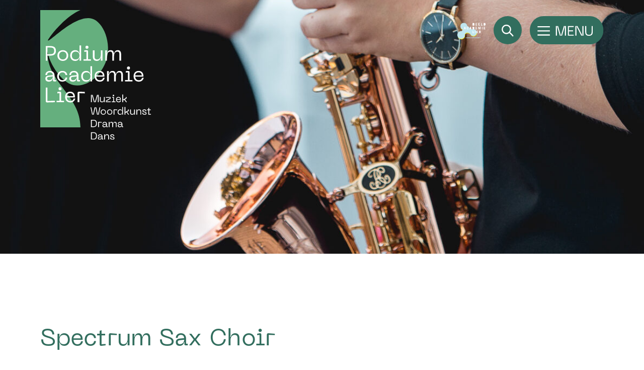

--- FILE ---
content_type: text/html; charset=UTF-8
request_url: https://podiumacademielier.be/groep/spectrum-sax-choir/
body_size: 11251
content:

<!DOCTYPE html>
<html data-wf-page="607043a79db12e3d4570acdb" data-wf-site="606c37df319ac9750185efc3">
<head>
  <meta charset="utf-8">
  <title>Podiumacademie Lier</title>
  <meta name="description" content="De Stedelijke Academie voor Muziek, Woord en Dans gaat nu door het leven als Podiumacademie Lier. Vanaf 1 juni kan je inschrijven voor een opleiding binnen de domeinen Muziek, Woordkunst-Drama en Dans.">
  <meta content="Podium Academie Lier" property="og:title">
  <meta content="Podium Academie Lier" property="twitter:title">
  <meta content="width=device-width, initial-scale=1" name="viewport">
  <link href="https://podiumacademielier.be/wp-content/themes/pal/css/normalize.css" rel="stylesheet" type="text/css">
  <link href="https://podiumacademielier.be/wp-content/themes/pal/css/webflow.css" rel="stylesheet" type="text/css">
  <link href="https://podiumacademielier.be/wp-content/themes/pal/css/theme.css" rel="stylesheet" type="text/css">
  <link href="https://podiumacademielier.be/wp-content/themes/pal/css/custom-styles.css" rel="stylesheet" type="text/css">
  <script src="https://ajax.googleapis.com/ajax/libs/webfont/1.6.26/webfont.js" type="text/javascript"></script>
  <script type="text/javascript">WebFont.load({  google: {    families: ["Poppins:regular,italic,600,600italic"]  }});</script>
  <!-- [if lt IE 9]><script src="https://cdnjs.cloudflare.com/ajax/libs/html5shiv/3.7.3/html5shiv.min.js" type="text/javascript"></script><![endif] -->
  <script type="text/javascript">!function(o,c){var n=c.documentElement,t=" w-mod-";n.className+=t+"js",("ontouchstart"in o||o.DocumentTouch&&c instanceof DocumentTouch)&&(n.className+=t+"touch")}(window,document);</script>
  <link href="images/favicon.png" rel="shortcut icon" type="image/x-icon">
  <link href="images/webclip.png" rel="apple-touch-icon">
  <style>
.clip-path1{
  clip-path:url(#SVGID_1_);
  clip-path: path('M269.9,18.5c28.4,7.5,56.6,16,84.2,26.1c52.2,19.2,110.1,44.9,144.4,90.8c5.8,7.7,10.7,16.1,14.5,25c36.2,85.5-58.7,242-196,286.3C222.3,477.3,69.5,467,13.8,355c-24.3-48.8-12-112.4,2.9-162c9.2-30.6,21.5-60.3,36.7-88.5c16-29.6,34.6-59,61.7-79.7c6.5-5,13.4-9.5,20.5-13.5C148,4.5,168.7-0.7,188,0.1C199.3,0.5,256.5,15,269.9,18.5z');
}
.clip-path2{
  clip-path: path('M450.8,156.9c5.8,28.8,10.6,57.9,13.6,87.1c5.8,55.3,8.1,118.6-18,169.6c-4.4,8.6-9.7,16.7-16,24c-60.8,70.1-243.1,53.8-343.4-50c-69-71.5-127.1-213.2-51.1-312.6C69,31.8,131.5,14.9,182.6,6.4c31.5-5.2,63.6-7.3,95.6-6c33.6,1.3,68.2,5.1,98.7,20.3c7.3,3.7,14.4,7.8,21.1,12.5c11.7,8.1,25.4,24.5,33.3,42.1C435.9,85.6,448.1,143.4,450.8,156.9z');
}
.clip-path3{
  clip-path: path('M105.6,81.9c25.3-14.9,51.2-29,77.8-41.5C233.8,16.7,292.8-6.3,349.5,1.6c9.6,1.3,19,3.7,28,7.3c86.2,34.4,130.8,211.9,65.7,340.7c-44.8,88.7-159.6,190.1-278.4,151c-51.8-17.1-88.3-70.5-113.2-116c-15.3-28-27.8-57.7-37.1-88.3c-9.8-32.2-17.6-66.1-13.3-99.9c1-8.1,2.7-16.2,4.9-24.1c3.8-13.7,14.7-32.1,28.8-45.3C43.2,119.4,93.7,88.9,105.6,81.9z');
}
.w-nav-overlay {
 display: none!important;
}
</style>
<title>Spectrum Sax Choir &#8211; Podiumacademie Lier</title>
<meta name='robots' content='max-image-preview:large' />
<link rel="alternate" type="application/rss+xml" title="Podiumacademie Lier &raquo; feed" href="https://podiumacademielier.be/feed/" />
<link rel="alternate" type="application/rss+xml" title="Podiumacademie Lier &raquo; reactiesfeed" href="https://podiumacademielier.be/comments/feed/" />
<link rel="alternate" title="oEmbed (JSON)" type="application/json+oembed" href="https://podiumacademielier.be/wp-json/oembed/1.0/embed?url=https%3A%2F%2Fpodiumacademielier.be%2Fgroep%2Fspectrum-sax-choir%2F" />
<link rel="alternate" title="oEmbed (XML)" type="text/xml+oembed" href="https://podiumacademielier.be/wp-json/oembed/1.0/embed?url=https%3A%2F%2Fpodiumacademielier.be%2Fgroep%2Fspectrum-sax-choir%2F&#038;format=xml" />
<style id='wp-img-auto-sizes-contain-inline-css' type='text/css'>
img:is([sizes=auto i],[sizes^="auto," i]){contain-intrinsic-size:3000px 1500px}
/*# sourceURL=wp-img-auto-sizes-contain-inline-css */
</style>
<style id='wp-emoji-styles-inline-css' type='text/css'>

	img.wp-smiley, img.emoji {
		display: inline !important;
		border: none !important;
		box-shadow: none !important;
		height: 1em !important;
		width: 1em !important;
		margin: 0 0.07em !important;
		vertical-align: -0.1em !important;
		background: none !important;
		padding: 0 !important;
	}
/*# sourceURL=wp-emoji-styles-inline-css */
</style>
<style id='wp-block-library-inline-css' type='text/css'>
:root{--wp-block-synced-color:#7a00df;--wp-block-synced-color--rgb:122,0,223;--wp-bound-block-color:var(--wp-block-synced-color);--wp-editor-canvas-background:#ddd;--wp-admin-theme-color:#007cba;--wp-admin-theme-color--rgb:0,124,186;--wp-admin-theme-color-darker-10:#006ba1;--wp-admin-theme-color-darker-10--rgb:0,107,160.5;--wp-admin-theme-color-darker-20:#005a87;--wp-admin-theme-color-darker-20--rgb:0,90,135;--wp-admin-border-width-focus:2px}@media (min-resolution:192dpi){:root{--wp-admin-border-width-focus:1.5px}}.wp-element-button{cursor:pointer}:root .has-very-light-gray-background-color{background-color:#eee}:root .has-very-dark-gray-background-color{background-color:#313131}:root .has-very-light-gray-color{color:#eee}:root .has-very-dark-gray-color{color:#313131}:root .has-vivid-green-cyan-to-vivid-cyan-blue-gradient-background{background:linear-gradient(135deg,#00d084,#0693e3)}:root .has-purple-crush-gradient-background{background:linear-gradient(135deg,#34e2e4,#4721fb 50%,#ab1dfe)}:root .has-hazy-dawn-gradient-background{background:linear-gradient(135deg,#faaca8,#dad0ec)}:root .has-subdued-olive-gradient-background{background:linear-gradient(135deg,#fafae1,#67a671)}:root .has-atomic-cream-gradient-background{background:linear-gradient(135deg,#fdd79a,#004a59)}:root .has-nightshade-gradient-background{background:linear-gradient(135deg,#330968,#31cdcf)}:root .has-midnight-gradient-background{background:linear-gradient(135deg,#020381,#2874fc)}:root{--wp--preset--font-size--normal:16px;--wp--preset--font-size--huge:42px}.has-regular-font-size{font-size:1em}.has-larger-font-size{font-size:2.625em}.has-normal-font-size{font-size:var(--wp--preset--font-size--normal)}.has-huge-font-size{font-size:var(--wp--preset--font-size--huge)}.has-text-align-center{text-align:center}.has-text-align-left{text-align:left}.has-text-align-right{text-align:right}.has-fit-text{white-space:nowrap!important}#end-resizable-editor-section{display:none}.aligncenter{clear:both}.items-justified-left{justify-content:flex-start}.items-justified-center{justify-content:center}.items-justified-right{justify-content:flex-end}.items-justified-space-between{justify-content:space-between}.screen-reader-text{border:0;clip-path:inset(50%);height:1px;margin:-1px;overflow:hidden;padding:0;position:absolute;width:1px;word-wrap:normal!important}.screen-reader-text:focus{background-color:#ddd;clip-path:none;color:#444;display:block;font-size:1em;height:auto;left:5px;line-height:normal;padding:15px 23px 14px;text-decoration:none;top:5px;width:auto;z-index:100000}html :where(.has-border-color){border-style:solid}html :where([style*=border-top-color]){border-top-style:solid}html :where([style*=border-right-color]){border-right-style:solid}html :where([style*=border-bottom-color]){border-bottom-style:solid}html :where([style*=border-left-color]){border-left-style:solid}html :where([style*=border-width]){border-style:solid}html :where([style*=border-top-width]){border-top-style:solid}html :where([style*=border-right-width]){border-right-style:solid}html :where([style*=border-bottom-width]){border-bottom-style:solid}html :where([style*=border-left-width]){border-left-style:solid}html :where(img[class*=wp-image-]){height:auto;max-width:100%}:where(figure){margin:0 0 1em}html :where(.is-position-sticky){--wp-admin--admin-bar--position-offset:var(--wp-admin--admin-bar--height,0px)}@media screen and (max-width:600px){html :where(.is-position-sticky){--wp-admin--admin-bar--position-offset:0px}}

/*# sourceURL=wp-block-library-inline-css */
</style><style id='global-styles-inline-css' type='text/css'>
:root{--wp--preset--aspect-ratio--square: 1;--wp--preset--aspect-ratio--4-3: 4/3;--wp--preset--aspect-ratio--3-4: 3/4;--wp--preset--aspect-ratio--3-2: 3/2;--wp--preset--aspect-ratio--2-3: 2/3;--wp--preset--aspect-ratio--16-9: 16/9;--wp--preset--aspect-ratio--9-16: 9/16;--wp--preset--color--black: #000000;--wp--preset--color--cyan-bluish-gray: #abb8c3;--wp--preset--color--white: #ffffff;--wp--preset--color--pale-pink: #f78da7;--wp--preset--color--vivid-red: #cf2e2e;--wp--preset--color--luminous-vivid-orange: #ff6900;--wp--preset--color--luminous-vivid-amber: #fcb900;--wp--preset--color--light-green-cyan: #7bdcb5;--wp--preset--color--vivid-green-cyan: #00d084;--wp--preset--color--pale-cyan-blue: #8ed1fc;--wp--preset--color--vivid-cyan-blue: #0693e3;--wp--preset--color--vivid-purple: #9b51e0;--wp--preset--gradient--vivid-cyan-blue-to-vivid-purple: linear-gradient(135deg,rgb(6,147,227) 0%,rgb(155,81,224) 100%);--wp--preset--gradient--light-green-cyan-to-vivid-green-cyan: linear-gradient(135deg,rgb(122,220,180) 0%,rgb(0,208,130) 100%);--wp--preset--gradient--luminous-vivid-amber-to-luminous-vivid-orange: linear-gradient(135deg,rgb(252,185,0) 0%,rgb(255,105,0) 100%);--wp--preset--gradient--luminous-vivid-orange-to-vivid-red: linear-gradient(135deg,rgb(255,105,0) 0%,rgb(207,46,46) 100%);--wp--preset--gradient--very-light-gray-to-cyan-bluish-gray: linear-gradient(135deg,rgb(238,238,238) 0%,rgb(169,184,195) 100%);--wp--preset--gradient--cool-to-warm-spectrum: linear-gradient(135deg,rgb(74,234,220) 0%,rgb(151,120,209) 20%,rgb(207,42,186) 40%,rgb(238,44,130) 60%,rgb(251,105,98) 80%,rgb(254,248,76) 100%);--wp--preset--gradient--blush-light-purple: linear-gradient(135deg,rgb(255,206,236) 0%,rgb(152,150,240) 100%);--wp--preset--gradient--blush-bordeaux: linear-gradient(135deg,rgb(254,205,165) 0%,rgb(254,45,45) 50%,rgb(107,0,62) 100%);--wp--preset--gradient--luminous-dusk: linear-gradient(135deg,rgb(255,203,112) 0%,rgb(199,81,192) 50%,rgb(65,88,208) 100%);--wp--preset--gradient--pale-ocean: linear-gradient(135deg,rgb(255,245,203) 0%,rgb(182,227,212) 50%,rgb(51,167,181) 100%);--wp--preset--gradient--electric-grass: linear-gradient(135deg,rgb(202,248,128) 0%,rgb(113,206,126) 100%);--wp--preset--gradient--midnight: linear-gradient(135deg,rgb(2,3,129) 0%,rgb(40,116,252) 100%);--wp--preset--font-size--small: 13px;--wp--preset--font-size--medium: 20px;--wp--preset--font-size--large: 36px;--wp--preset--font-size--x-large: 42px;--wp--preset--spacing--20: 0.44rem;--wp--preset--spacing--30: 0.67rem;--wp--preset--spacing--40: 1rem;--wp--preset--spacing--50: 1.5rem;--wp--preset--spacing--60: 2.25rem;--wp--preset--spacing--70: 3.38rem;--wp--preset--spacing--80: 5.06rem;--wp--preset--shadow--natural: 6px 6px 9px rgba(0, 0, 0, 0.2);--wp--preset--shadow--deep: 12px 12px 50px rgba(0, 0, 0, 0.4);--wp--preset--shadow--sharp: 6px 6px 0px rgba(0, 0, 0, 0.2);--wp--preset--shadow--outlined: 6px 6px 0px -3px rgb(255, 255, 255), 6px 6px rgb(0, 0, 0);--wp--preset--shadow--crisp: 6px 6px 0px rgb(0, 0, 0);}:where(.is-layout-flex){gap: 0.5em;}:where(.is-layout-grid){gap: 0.5em;}body .is-layout-flex{display: flex;}.is-layout-flex{flex-wrap: wrap;align-items: center;}.is-layout-flex > :is(*, div){margin: 0;}body .is-layout-grid{display: grid;}.is-layout-grid > :is(*, div){margin: 0;}:where(.wp-block-columns.is-layout-flex){gap: 2em;}:where(.wp-block-columns.is-layout-grid){gap: 2em;}:where(.wp-block-post-template.is-layout-flex){gap: 1.25em;}:where(.wp-block-post-template.is-layout-grid){gap: 1.25em;}.has-black-color{color: var(--wp--preset--color--black) !important;}.has-cyan-bluish-gray-color{color: var(--wp--preset--color--cyan-bluish-gray) !important;}.has-white-color{color: var(--wp--preset--color--white) !important;}.has-pale-pink-color{color: var(--wp--preset--color--pale-pink) !important;}.has-vivid-red-color{color: var(--wp--preset--color--vivid-red) !important;}.has-luminous-vivid-orange-color{color: var(--wp--preset--color--luminous-vivid-orange) !important;}.has-luminous-vivid-amber-color{color: var(--wp--preset--color--luminous-vivid-amber) !important;}.has-light-green-cyan-color{color: var(--wp--preset--color--light-green-cyan) !important;}.has-vivid-green-cyan-color{color: var(--wp--preset--color--vivid-green-cyan) !important;}.has-pale-cyan-blue-color{color: var(--wp--preset--color--pale-cyan-blue) !important;}.has-vivid-cyan-blue-color{color: var(--wp--preset--color--vivid-cyan-blue) !important;}.has-vivid-purple-color{color: var(--wp--preset--color--vivid-purple) !important;}.has-black-background-color{background-color: var(--wp--preset--color--black) !important;}.has-cyan-bluish-gray-background-color{background-color: var(--wp--preset--color--cyan-bluish-gray) !important;}.has-white-background-color{background-color: var(--wp--preset--color--white) !important;}.has-pale-pink-background-color{background-color: var(--wp--preset--color--pale-pink) !important;}.has-vivid-red-background-color{background-color: var(--wp--preset--color--vivid-red) !important;}.has-luminous-vivid-orange-background-color{background-color: var(--wp--preset--color--luminous-vivid-orange) !important;}.has-luminous-vivid-amber-background-color{background-color: var(--wp--preset--color--luminous-vivid-amber) !important;}.has-light-green-cyan-background-color{background-color: var(--wp--preset--color--light-green-cyan) !important;}.has-vivid-green-cyan-background-color{background-color: var(--wp--preset--color--vivid-green-cyan) !important;}.has-pale-cyan-blue-background-color{background-color: var(--wp--preset--color--pale-cyan-blue) !important;}.has-vivid-cyan-blue-background-color{background-color: var(--wp--preset--color--vivid-cyan-blue) !important;}.has-vivid-purple-background-color{background-color: var(--wp--preset--color--vivid-purple) !important;}.has-black-border-color{border-color: var(--wp--preset--color--black) !important;}.has-cyan-bluish-gray-border-color{border-color: var(--wp--preset--color--cyan-bluish-gray) !important;}.has-white-border-color{border-color: var(--wp--preset--color--white) !important;}.has-pale-pink-border-color{border-color: var(--wp--preset--color--pale-pink) !important;}.has-vivid-red-border-color{border-color: var(--wp--preset--color--vivid-red) !important;}.has-luminous-vivid-orange-border-color{border-color: var(--wp--preset--color--luminous-vivid-orange) !important;}.has-luminous-vivid-amber-border-color{border-color: var(--wp--preset--color--luminous-vivid-amber) !important;}.has-light-green-cyan-border-color{border-color: var(--wp--preset--color--light-green-cyan) !important;}.has-vivid-green-cyan-border-color{border-color: var(--wp--preset--color--vivid-green-cyan) !important;}.has-pale-cyan-blue-border-color{border-color: var(--wp--preset--color--pale-cyan-blue) !important;}.has-vivid-cyan-blue-border-color{border-color: var(--wp--preset--color--vivid-cyan-blue) !important;}.has-vivid-purple-border-color{border-color: var(--wp--preset--color--vivid-purple) !important;}.has-vivid-cyan-blue-to-vivid-purple-gradient-background{background: var(--wp--preset--gradient--vivid-cyan-blue-to-vivid-purple) !important;}.has-light-green-cyan-to-vivid-green-cyan-gradient-background{background: var(--wp--preset--gradient--light-green-cyan-to-vivid-green-cyan) !important;}.has-luminous-vivid-amber-to-luminous-vivid-orange-gradient-background{background: var(--wp--preset--gradient--luminous-vivid-amber-to-luminous-vivid-orange) !important;}.has-luminous-vivid-orange-to-vivid-red-gradient-background{background: var(--wp--preset--gradient--luminous-vivid-orange-to-vivid-red) !important;}.has-very-light-gray-to-cyan-bluish-gray-gradient-background{background: var(--wp--preset--gradient--very-light-gray-to-cyan-bluish-gray) !important;}.has-cool-to-warm-spectrum-gradient-background{background: var(--wp--preset--gradient--cool-to-warm-spectrum) !important;}.has-blush-light-purple-gradient-background{background: var(--wp--preset--gradient--blush-light-purple) !important;}.has-blush-bordeaux-gradient-background{background: var(--wp--preset--gradient--blush-bordeaux) !important;}.has-luminous-dusk-gradient-background{background: var(--wp--preset--gradient--luminous-dusk) !important;}.has-pale-ocean-gradient-background{background: var(--wp--preset--gradient--pale-ocean) !important;}.has-electric-grass-gradient-background{background: var(--wp--preset--gradient--electric-grass) !important;}.has-midnight-gradient-background{background: var(--wp--preset--gradient--midnight) !important;}.has-small-font-size{font-size: var(--wp--preset--font-size--small) !important;}.has-medium-font-size{font-size: var(--wp--preset--font-size--medium) !important;}.has-large-font-size{font-size: var(--wp--preset--font-size--large) !important;}.has-x-large-font-size{font-size: var(--wp--preset--font-size--x-large) !important;}
/*# sourceURL=global-styles-inline-css */
</style>

<style id='classic-theme-styles-inline-css' type='text/css'>
/*! This file is auto-generated */
.wp-block-button__link{color:#fff;background-color:#32373c;border-radius:9999px;box-shadow:none;text-decoration:none;padding:calc(.667em + 2px) calc(1.333em + 2px);font-size:1.125em}.wp-block-file__button{background:#32373c;color:#fff;text-decoration:none}
/*# sourceURL=/wp-includes/css/classic-themes.min.css */
</style>
<script type="text/javascript" src="https://podiumacademielier.be/wp-includes/js/jquery/jquery.min.js?ver=3.7.1" id="jquery-core-js"></script>
<script type="text/javascript" src="https://podiumacademielier.be/wp-includes/js/jquery/jquery-migrate.min.js?ver=3.4.1" id="jquery-migrate-js"></script>
<script type="text/javascript" id="my_ajax_filter_search-js-extra">
/* <![CDATA[ */
var my_ajax_object = {"ajax_url":"https://podiumacademielier.be/wp-admin/admin-ajax.php"};
//# sourceURL=my_ajax_filter_search-js-extra
/* ]]> */
</script>
<script type="text/javascript" src="https://podiumacademielier.be/wp-content/themes/pal/js/script.js?ver=6.9" id="my_ajax_filter_search-js"></script>
<link rel="https://api.w.org/" href="https://podiumacademielier.be/wp-json/" /><link rel="alternate" title="JSON" type="application/json" href="https://podiumacademielier.be/wp-json/wp/v2/groep/1246" /><link rel="EditURI" type="application/rsd+xml" title="RSD" href="https://podiumacademielier.be/xmlrpc.php?rsd" />
<meta name="generator" content="WordPress 6.9" />
<link rel="canonical" href="https://podiumacademielier.be/groep/spectrum-sax-choir/" />
<link rel='shortlink' href='https://podiumacademielier.be/?p=1246' />
<link rel="apple-touch-icon" sizes="180x180" href="/wp-content/uploads/fbrfg/apple-touch-icon.png?v=20210525">
<link rel="icon" type="image/png" sizes="32x32" href="/wp-content/uploads/fbrfg/favicon-32x32.png?v=20210525">
<link rel="icon" type="image/png" sizes="16x16" href="/wp-content/uploads/fbrfg/favicon-16x16.png?v=20210525">
<link rel="manifest" href="/wp-content/uploads/fbrfg/site.webmanifest?v=20210525">
<link rel="mask-icon" href="/wp-content/uploads/fbrfg/safari-pinned-tab.svg?v=20210525" color="#5bbad5">
<link rel="shortcut icon" href="/wp-content/uploads/fbrfg/favicon.ico?v=20210525">
<meta name="msapplication-TileColor" content="#da532c">
<meta name="msapplication-config" content="/wp-content/uploads/fbrfg/browserconfig.xml?v=20210525">
<meta name="theme-color" content="#ffffff">			</head>

	<body class="wp-singular groep-template-default single single-groep postid-1246 wp-embed-responsive wp-theme-pal" data-template="base.twig">

		<div data-collapse="all" data-animation="default" data-duration="400" role="banner" class="navbar w-nav">
    <div class="container-1440 w-container">
      <a href="https://podiumacademielier.be" aria-current="page" class="brand w-nav-brand w--current"><img src="https://podiumacademielier.be/wp-content/themes/pal/images/logo-pal.svg" loading="lazy" alt=""></a>
    </div>
    <div class="fixed-menu">
      <div class="container-1440 w-container">
        <div data-w-id="86888753-1276-07ff-02dd-d633b7ae7b9c" class="open-menu w-nav-button"><img src="https://podiumacademielier.be/wp-content/themes/pal/images/Menu-Icon-Label.svg" loading="lazy" alt="" class="open-menu-icon"></div>
        <a href="/zoeken" class="search-icon w-inline-block"><img src="https://podiumacademielier.be/wp-content/themes/pal/images/Search-Icon.svg" loading="lazy" alt="" class="image-3"></a>
        <a href="https://beeld.uitinlier.be/" class="search-icon w-inline-block"><img src="https://podiumacademielier.be/wp-content/themes/pal/images/logo-lier.png" loading="lazy" alt="" class="image-3"></a>
        <div class="tabs-wrapper">
          <div class="fixed-menu">
            <div class="container-1440 w-container">
              <a href="/" aria-current="page" class="menu-logo"><img src="https://podiumacademielier.be/wp-content/themes/pal/images/logo-pal-dark-green.svg" loading="lazy" alt=""></a>
              <div data-w-id="6a1edae6-ef93-23d9-3daf-c8e4d8f552ce" class="open-menu close-menu w-nav-button"><img src="https://podiumacademielier.be/wp-content/themes/pal/images/Menu-Icon-Label.svg" loading="lazy" alt="" class="open-menu-icon"></div>
              <a href="/zoeken" class="search-icon w-inline-block"><img src="https://podiumacademielier.be/wp-content/themes/pal/images/Search-Icon.svg" loading="lazy" alt="" class="image-3"></a>
            </div>
          </div>
          <div class="close-menu-button-container w-container">
            <div data-w-id="82d0fb37-c1aa-256c-ac1c-57902a1d6b51" class="close-menu w-nav-button"><img src="images/hamburger-menu.svg" loading="lazy" width="80" alt=""></div>
          </div>
          <div data-duration-in="300" data-duration-out="100" class="tabs-container w-tabs">
            <div class="navigation-tabs w-tab-menu">
              <a data-w-tab="Tab 1" data-w-id="15f77348-2b63-41ce-c09a-035da4b1f327" class="tab w-inline-block w-tab-link w--current">
                <div class="nav-tab-item">Inschrijven / Contact</div>
              </a>
              <a data-w-tab="Tab 2" data-w-id="15f77348-2b63-41ce-c09a-035da4b1f32a" class="tab w-inline-block w-tab-link">
                <div class="nav-tab-item">Opleidingen / Uurrooster</div>
              </a>
              <a data-w-tab="Tab 3" data-w-id="15f77348-2b63-41ce-c09a-035da4b1f32d" class="tab w-inline-block w-tab-link">
                <div class="nav-tab-item">Over ons</div>
              </a>
            </div>
            <div class="tabs-content w-tab-content">
              <div data-w-tab="Tab 1" class="w-tab-pane">
                <div class="w-layout-grid menu-grid">
                                          <div>
                        <a href="https://podiumacademielier.be/inschrijven-contact/algemene-informatie/" class="nav-link">Inschrijvingen</a>  
                                                </div>
                                            <div>
                        <a href="https://podiumacademielier.be/inschrijven-contact/vestigingsplaatsen/" class="nav-link">Vestigingsplaatsen</a>  
                                                </div>
                                            <div>
                        <a href="https://podiumacademielier.be/inschrijven-contact/contactinformatie/" class="nav-link">Contactinformatie</a>  
                                                </div>
                                            <div>
                        <a href="https://podiumacademielier.be/jaarkalender/" class="nav-link">Jaarkalender 25-26</a>  
                                                </div>
                                    </div>
              </div>
              <div data-w-tab="Tab 2" class="w-tab-pane">
                <div class="column-grid">
                                          <div class="column-grid__block">
                        <a href="https://podiumacademielier.be/inschrijven-contact/zoek-mijn-uurrooster/" class="nav-link">Zoek mijn uurrooster</a>  
                                                </div>
                                            <div class="column-grid__block">
                        <a href="https://podiumacademielier.be/opleidingen-uurroosters/wegwijzer-per-leeftijd/" class="nav-link">Wegwijzer per leeftijd</a>  
                                                </div>
                                            <div class="column-grid__block">
                        <a href="https://podiumacademielier.be/opleidingen-uurroosters/muziek/" class="nav-link">Muziek</a>  
                                                                             <a href="https://podiumacademielier.be/opleidingen-uurroosters/muziek/eerste-graad/" class="nav-link small">→ Eerste graad</a> 
                                                     <a href="https://podiumacademielier.be/opleidingen-uurroosters/muziek/tweede-graad/" class="nav-link small">→ Tweede graad</a> 
                                                     <a href="https://podiumacademielier.be/opleidingen-uurroosters/muziek/muziek-derde-graad/" class="nav-link small">→ Derde graad</a> 
                                                     <a href="https://podiumacademielier.be/opleidingen-uurroosters/muziek/vierde-graad/" class="nav-link small">→ Vierde graad</a> 
                                                     <a href="https://podiumacademielier.be/opleidingen-uurroosters/muziek/specialisatie-muziek/" class="nav-link small">→ Specialisatie Muziek</a> 
                                                     <a href="https://podiumacademielier.be/opleidingen-uurroosters/muziek/aangeboden-instrumenten/" class="nav-link small">→ Aangeboden instrumenten</a> 
                                                     <a href="https://podiumacademielier.be/groep/" class="nav-link small">→ Orkesten, Koren en Groepen</a> 
                                                     <a href="https://podiumacademielier.be/opleidingen-uurroosters/muziek/live-traject/" class="nav-link small">→ LiVe-traject</a> 
                                                                          </div>
                                            <div class="column-grid__block">
                        <a href="https://podiumacademielier.be/opleidingen-uurroosters/woordkunst-drama/" class="nav-link">Woordkunst-Drama</a>  
                                                                             <a href="https://podiumacademielier.be/opleidingen-uurroosters/woordkunst-drama/262-2/" class="nav-link small">→ Tweede graad</a> 
                                                     <a href="https://podiumacademielier.be/opleidingen-uurroosters/woordkunst-drama/derde-graad-woord/" class="nav-link small">→ Derde graad</a> 
                                                     <a href="https://podiumacademielier.be/opleidingen-uurroosters/woordkunst-drama/vierde-graad-woord/" class="nav-link small">→ Vierde graad</a> 
                                                     <a href="https://podiumacademielier.be/opleidingen-uurroosters/woordkunst-drama/specialisatie-woord/" class="nav-link small">→ Specialisatie Woord</a> 
                                                     <a href="https://podiumacademielier.be/opleidingen-uurroosters/woordkunst-drama/schrijven/" class="nav-link small">→ Schrijven</a> 
                                                     <a href="https://podiumacademielier.be/opleidingen-uurroosters/woordkunst-drama/hetgezelschap/" class="nav-link small">→ hetGezelschap</a> 
                                                     <a href="https://podiumacademielier.be/opleidingen-uurroosters/andere-opleidingen/spreken-in-de-liturgie/" class="nav-link small">→ Spreken in de liturgie</a> 
                                                                          </div>
                                            <div class="column-grid__block">
                        <a href="https://podiumacademielier.be/opleidingen-uurroosters/dans/" class="nav-link">Dans</a>  
                                                                             <a href="https://podiumacademielier.be/opleidingen-uurroosters/dans/kleuterdans/" class="nav-link small">→ Kleuterdans</a> 
                                                     <a href="https://podiumacademielier.be/opleidingen-uurroosters/dans/eerste-graad/" class="nav-link small">→ Eerste graad</a> 
                                                     <a href="https://podiumacademielier.be/opleidingen-uurroosters/dans/tweede-graad/" class="nav-link small">→ Tweede graad</a> 
                                                     <a href="https://podiumacademielier.be/opleidingen-uurroosters/dans/derde-graad/" class="nav-link small">→ Derde graad</a> 
                                                     <a href="https://podiumacademielier.be/opleidingen-uurroosters/dans/vierde-graad/" class="nav-link small">→ Vierde graad</a> 
                                                     <a href="https://podiumacademielier.be/opleidingen-uurroosters/dans/specialisatie-dans/" class="nav-link small">→ Specialisatie Dans</a> 
                                                     <a href="https://podiumacademielier.be/opleidingen-uurroosters/dans/volwassenen/" class="nav-link small">→ Volwassenen</a> 
                                                     <a href="https://podiumacademielier.be/opleidingen-uurroosters/dans/danscompagnies/" class="nav-link small">→ deJuniorCompagnie, dePreCompagnie, deCompagnie</a> 
                                                     <a href="https://podiumacademielier.be/activiteitenkalender-dans/" class="nav-link small">→ Uniform dans</a> 
                                                                          </div>
                                    </div>
              </div>
              <div data-w-tab="Tab 3" class="w-tab-pane">
                <div class="column-grid">
                                        <div class="column-grid__block">
                        <a href="https://podiumacademielier.be/kalender/" class="nav-link">Activiteitenkalender</a>  
                                                </div>
                                            <div class="column-grid__block">
                        <a href="https://podiumacademielier.be/nieuws/" class="nav-link">Nieuws</a>  
                                                </div>
                                            <div class="column-grid__block">
                        <a href="https://podiumacademielier.be/over-ons/wie-zijn-we/" class="nav-link">Wie zijn we? (APP)</a>  
                                                </div>
                                            <div class="column-grid__block">
                        <a href="https://podiumacademielier.be/over-ons/wie-is-wie/" class="nav-link">Wie is wie?</a>  
                                                </div>
                                            <div class="column-grid__block">
                        <a href="https://podiumacademielier.be/over-ons/academiereglement/" class="nav-link">Academiereglement</a>  
                                                </div>
                                            <div class="column-grid__block">
                        <a href="https://podiumacademielier.be/over-ons/sociale-projecten/" class="nav-link">Sociale projecten</a>  
                                                </div>
                                            <div class="column-grid__block">
                        <a href="https://podiumacademielier.be/over-ons/samenwerkingen/" class="nav-link">Samenwerkingen</a>  
                                                                             <a href="https://podiumacademielier.be/over-ons/samenwerkingen/beeldacademie-lier/" class="nav-link small">→ Beeldacademie Lier</a> 
                                                     <a href="https://podiumacademielier.be/over-ons/samenwerkingen/cav/" class="nav-link small">→ CAV</a> 
                                                     <a href="https://podiumacademielier.be/over-ons/samenwerkingen/muzeliere/" class="nav-link small">→ MUZeLIERe</a> 
                                                     <a href="https://podiumacademielier.be/over-ons/samenwerkingen/kunsteliere/" class="nav-link small">→ KunsteLiere</a> 
                                                     <a href="https://podiumacademielier.be/over-ons/samenwerkingen/koor-stem/" class="nav-link small">→ Koor &#038; Stem</a> 
                                                     <a href="https://podiumacademielier.be/kunstkuur/" class="nav-link small">→ KunstKuur</a> 
                                                     <a href="https://podiumacademielier.be/erasmus/" class="nav-link small">→ Erasmus+</a> 
                                                                          </div>
                                            <div class="column-grid__block">
                        <a href="https://podiumacademielier.be/over-ons/partners/" class="nav-link">Partners</a>  
                                                                             <a href="https://podiumacademielier.be/vriendenkring-podiumacademie-lier/" class="nav-link small">→ Vriendenkring Podiumacademie Lier</a> 
                                                                          </div>
                                            <div class="column-grid__block">
                        <a href="https://podiumacademielier.be/over-ons/personeel/" class="nav-link">Personeel</a>  
                                                </div>
                                      </div>
              </div>
            </div>
          </div>
          <div class="mobile-menu">
            <div data-delay="0" data-w-id="5f8e1925-ffcf-0ae7-50d1-0179b7304ea5" class="faq-p w-dropdown">
              <div class="faq w-dropdown-toggle">
                <div class="nav-tab-item">Inschrijven / Contact</div>
                <div data-w-id="5f8e1925-ffcf-0ae7-50d1-0179b7304eaa" data-animation-type="lottie" data-src="https://uploads-ssl.webflow.com/60ab65f4aa31f06a9c804d79/60ab65f4aa31f05cbd804dbd_plus-to-x-white.json" data-loop="0" data-direction="1" data-autoplay="0" data-is-ix2-target="1" data-renderer="svg" data-default-duration="1" data-duration="0" data-ix2-initial-state="0" class="faq-icon"></div>
              </div>
              <nav class="faq-body w-dropdown-list">
                <div class="faq-body-cont">
                                          <div>
                        <a href="https://podiumacademielier.be/inschrijven-contact/algemene-informatie/" class="nav-link">Inschrijvingen</a>  
                                                </div>
                                            <div>
                        <a href="https://podiumacademielier.be/inschrijven-contact/vestigingsplaatsen/" class="nav-link">Vestigingsplaatsen</a>  
                                                </div>
                                            <div>
                        <a href="https://podiumacademielier.be/inschrijven-contact/contactinformatie/" class="nav-link">Contactinformatie</a>  
                                                </div>
                                            <div>
                        <a href="https://podiumacademielier.be/jaarkalender/" class="nav-link">Jaarkalender 25-26</a>  
                                                </div>
                                    </div>
              </nav>
            </div>
            <div data-delay="0" data-w-id="4345110a-e8c5-7957-563e-a73c700547cf" class="faq-p w-dropdown">
              <div class="faq w-dropdown-toggle">
                <div class="nav-tab-item">Opleidingen / Uurrooster</div>
                <div data-w-id="4345110a-e8c5-7957-563e-a73c700547d3" data-animation-type="lottie" data-src="https://uploads-ssl.webflow.com/60ab65f4aa31f06a9c804d79/60ab65f4aa31f05cbd804dbd_plus-to-x-white.json" data-loop="0" data-direction="1" data-autoplay="0" data-is-ix2-target="1" data-renderer="svg" data-default-duration="1" data-duration="0" data-ix2-initial-state="0" class="faq-icon"></div>
              </div>
              <nav class="faq-body w-dropdown-list">
                <div class="faq-body-cont">
                                          <div>
                        <a href="https://podiumacademielier.be/inschrijven-contact/zoek-mijn-uurrooster/" class="nav-link">Zoek mijn uurrooster</a>  
                                                </div>
                                            <div>
                        <a href="https://podiumacademielier.be/opleidingen-uurroosters/wegwijzer-per-leeftijd/" class="nav-link">Wegwijzer per leeftijd</a>  
                                                </div>
                                            <div>
                        <a href="https://podiumacademielier.be/opleidingen-uurroosters/muziek/" class="nav-link">Muziek</a>  
                                                                             <a href="https://podiumacademielier.be/opleidingen-uurroosters/muziek/eerste-graad/" class="nav-link small">→ Eerste graad</a> 
                                                     <a href="https://podiumacademielier.be/opleidingen-uurroosters/muziek/tweede-graad/" class="nav-link small">→ Tweede graad</a> 
                                                     <a href="https://podiumacademielier.be/opleidingen-uurroosters/muziek/muziek-derde-graad/" class="nav-link small">→ Derde graad</a> 
                                                     <a href="https://podiumacademielier.be/opleidingen-uurroosters/muziek/vierde-graad/" class="nav-link small">→ Vierde graad</a> 
                                                     <a href="https://podiumacademielier.be/opleidingen-uurroosters/muziek/specialisatie-muziek/" class="nav-link small">→ Specialisatie Muziek</a> 
                                                     <a href="https://podiumacademielier.be/opleidingen-uurroosters/muziek/aangeboden-instrumenten/" class="nav-link small">→ Aangeboden instrumenten</a> 
                                                     <a href="https://podiumacademielier.be/groep/" class="nav-link small">→ Orkesten, Koren en Groepen</a> 
                                                     <a href="https://podiumacademielier.be/opleidingen-uurroosters/muziek/live-traject/" class="nav-link small">→ LiVe-traject</a> 
                                                                          </div>
                                            <div>
                        <a href="https://podiumacademielier.be/opleidingen-uurroosters/woordkunst-drama/" class="nav-link">Woordkunst-Drama</a>  
                                                                             <a href="https://podiumacademielier.be/opleidingen-uurroosters/woordkunst-drama/262-2/" class="nav-link small">→ Tweede graad</a> 
                                                     <a href="https://podiumacademielier.be/opleidingen-uurroosters/woordkunst-drama/derde-graad-woord/" class="nav-link small">→ Derde graad</a> 
                                                     <a href="https://podiumacademielier.be/opleidingen-uurroosters/woordkunst-drama/vierde-graad-woord/" class="nav-link small">→ Vierde graad</a> 
                                                     <a href="https://podiumacademielier.be/opleidingen-uurroosters/woordkunst-drama/specialisatie-woord/" class="nav-link small">→ Specialisatie Woord</a> 
                                                     <a href="https://podiumacademielier.be/opleidingen-uurroosters/woordkunst-drama/schrijven/" class="nav-link small">→ Schrijven</a> 
                                                     <a href="https://podiumacademielier.be/opleidingen-uurroosters/woordkunst-drama/hetgezelschap/" class="nav-link small">→ hetGezelschap</a> 
                                                     <a href="https://podiumacademielier.be/opleidingen-uurroosters/andere-opleidingen/spreken-in-de-liturgie/" class="nav-link small">→ Spreken in de liturgie</a> 
                                                                          </div>
                                            <div>
                        <a href="https://podiumacademielier.be/opleidingen-uurroosters/dans/" class="nav-link">Dans</a>  
                                                                             <a href="https://podiumacademielier.be/opleidingen-uurroosters/dans/kleuterdans/" class="nav-link small">→ Kleuterdans</a> 
                                                     <a href="https://podiumacademielier.be/opleidingen-uurroosters/dans/eerste-graad/" class="nav-link small">→ Eerste graad</a> 
                                                     <a href="https://podiumacademielier.be/opleidingen-uurroosters/dans/tweede-graad/" class="nav-link small">→ Tweede graad</a> 
                                                     <a href="https://podiumacademielier.be/opleidingen-uurroosters/dans/derde-graad/" class="nav-link small">→ Derde graad</a> 
                                                     <a href="https://podiumacademielier.be/opleidingen-uurroosters/dans/vierde-graad/" class="nav-link small">→ Vierde graad</a> 
                                                     <a href="https://podiumacademielier.be/opleidingen-uurroosters/dans/specialisatie-dans/" class="nav-link small">→ Specialisatie Dans</a> 
                                                     <a href="https://podiumacademielier.be/opleidingen-uurroosters/dans/volwassenen/" class="nav-link small">→ Volwassenen</a> 
                                                     <a href="https://podiumacademielier.be/opleidingen-uurroosters/dans/danscompagnies/" class="nav-link small">→ deJuniorCompagnie, dePreCompagnie, deCompagnie</a> 
                                                     <a href="https://podiumacademielier.be/activiteitenkalender-dans/" class="nav-link small">→ Uniform dans</a> 
                                                                          </div>
                                    </div>
              </nav>
            </div>
            <div data-delay="0" data-w-id="365861a6-8698-2580-62a0-f89c59275fed" class="faq-p w-dropdown">
              <div class="faq w-dropdown-toggle">
                <div class="nav-tab-item">Over ons</div>
                <div data-w-id="365861a6-8698-2580-62a0-f89c59275ff1" data-animation-type="lottie" data-src="https://uploads-ssl.webflow.com/60ab65f4aa31f06a9c804d79/60ab65f4aa31f05cbd804dbd_plus-to-x-white.json" data-loop="0" data-direction="1" data-autoplay="0" data-is-ix2-target="1" data-renderer="svg" data-default-duration="1" data-duration="0" data-ix2-initial-state="0" class="faq-icon"></div>
              </div>
              <nav class="faq-body w-dropdown-list">
                <div class="faq-body-cont">
                                          <div>
                        <a href="https://podiumacademielier.be/kalender/" class="nav-link">Activiteitenkalender</a>  
                                                </div>
                                            <div>
                        <a href="https://podiumacademielier.be/nieuws/" class="nav-link">Nieuws</a>  
                                                </div>
                                            <div>
                        <a href="https://podiumacademielier.be/over-ons/wie-zijn-we/" class="nav-link">Wie zijn we? (APP)</a>  
                                                </div>
                                            <div>
                        <a href="https://podiumacademielier.be/over-ons/wie-is-wie/" class="nav-link">Wie is wie?</a>  
                                                </div>
                                            <div>
                        <a href="https://podiumacademielier.be/over-ons/academiereglement/" class="nav-link">Academiereglement</a>  
                                                </div>
                                            <div>
                        <a href="https://podiumacademielier.be/over-ons/sociale-projecten/" class="nav-link">Sociale projecten</a>  
                                                </div>
                                            <div>
                        <a href="https://podiumacademielier.be/over-ons/samenwerkingen/" class="nav-link">Samenwerkingen</a>  
                                                                             <a href="https://podiumacademielier.be/over-ons/samenwerkingen/beeldacademie-lier/" class="nav-link small">→ Beeldacademie Lier</a> 
                                                     <a href="https://podiumacademielier.be/over-ons/samenwerkingen/cav/" class="nav-link small">→ CAV</a> 
                                                     <a href="https://podiumacademielier.be/over-ons/samenwerkingen/muzeliere/" class="nav-link small">→ MUZeLIERe</a> 
                                                     <a href="https://podiumacademielier.be/over-ons/samenwerkingen/kunsteliere/" class="nav-link small">→ KunsteLiere</a> 
                                                     <a href="https://podiumacademielier.be/over-ons/samenwerkingen/koor-stem/" class="nav-link small">→ Koor &#038; Stem</a> 
                                                     <a href="https://podiumacademielier.be/kunstkuur/" class="nav-link small">→ KunstKuur</a> 
                                                     <a href="https://podiumacademielier.be/erasmus/" class="nav-link small">→ Erasmus+</a> 
                                                                          </div>
                                            <div>
                        <a href="https://podiumacademielier.be/over-ons/partners/" class="nav-link">Partners</a>  
                                                                             <a href="https://podiumacademielier.be/vriendenkring-podiumacademie-lier/" class="nav-link small">→ Vriendenkring Podiumacademie Lier</a> 
                                                                          </div>
                                            <div>
                        <a href="https://podiumacademielier.be/over-ons/personeel/" class="nav-link">Personeel</a>  
                                                </div>
                                    </div>
              </nav>
            </div>
          </div>
        </div>
      </div>
    </div>
  </div>
		
	
	<div class="header small">
				<img src="https://podiumacademielier.be/wp-content/uploads/2021/05/NeleJasper_-238-scaled-aspect-ratio-16-9-5.jpg" srcset="https://podiumacademielier.be/wp-content/uploads/2021/05/NeleJasper_-238-scaled-aspect-ratio-16-9-5.jpg 1189w, https://podiumacademielier.be/wp-content/uploads/2021/05/NeleJasper_-238-scaled-aspect-ratio-16-9-5-300x169.jpg 300w, https://podiumacademielier.be/wp-content/uploads/2021/05/NeleJasper_-238-scaled-aspect-ratio-16-9-5-1024x575.jpg 1024w, https://podiumacademielier.be/wp-content/uploads/2021/05/NeleJasper_-238-scaled-aspect-ratio-16-9-5-768x431.jpg 768w" sizes="(max-width: 1189px) 100vw, 1189px" class="header-image small"/>
</div>

	<div class="page-wrapper">

		
	<div class="section-fc section-fc-bottom-0">
    	<div class="container-1280 w-container">
			<h2 class="green">Spectrum Sax Choir</h2>
		</div>
	</div>

	    			<div class="section-fc ">
				<div class="container-1280 w-container">
					<div class="fc_rich-text rich-text burgundy w-richtext margin-bottom-0">
						<p>In het Spectrum Sax Choir mag je komen meespelen vanaf de derde graad! Hier ontdek je het plezier van samen musiceren en leer je alle aspecten van het samenspel.</p>
<p>Het repertorium is heel breed! Je maakt kennis met verschillende stijlen en componisten (middeleeuws, barok, klassiek, pop, jazzy, filmmuziek en hedendaags).</p>
<p>Ook staan er enkele leuke uitstappen op het programma: naar een instrumentenmuseum, concert, een workshop&#8230; eigen ideeën zijn eveneens welkom! We werken ook steeds naar concerten toe.</p>
<p>Welkom in deze toffe groep! Jong en oud!</p>
<p><span style="text-decoration: underline;">Vestigingsplaats:</span> Lier<br />
<span style="text-decoration: underline;">Lesmoment:</span> donderdag van 19u30 tot 21u00 + extra activiteiten doorheen het schooljaar.<br />
<span style="text-decoration: underline;">Leerkracht:</span> Monique Vermeulen<br />
Voor leerlingen saxofoon (jongeren en volwassenen) van de derde en vierde graad.</p>

					</div>
				</div>
			</div>
		
	</div>


		<footer id="footer" class="footer "><img src="https://podiumacademielier.be/wp-content/themes/pal/images/footer-top-image.svg" loading="lazy" alt="">
    <div class="footer-wrapper">
      <div class="container-1440 w-container">
        <div class="footer-grid">
          <a href="#" id="w-node-_73043fb2-bf4a-6406-2a57-00870bc44e50-0bc44e4b" class="footer-logo-link"><img src="https://podiumacademielier.be/wp-content/themes/pal/images/logo-pal.svg" alt="" class="footer-image"></a>
          <div id="w-node-_73043fb2-bf4a-6406-2a57-00870bc44e52-0bc44e4b" class="footer-content">

            <p>PODIUMACADEMIE LIER<br />
Muziek, Woordkunst-Drama en Dans</p>
<p>Gasthuisvest 50<br />
2500 Lier</p>
<p>Vestigingsplaatsen in Berlaar, Boechout, Lint, Malle, Nijlen, Ranst en Zandhoven</p>

            
          </div>
          <div id="w-node-_73043fb2-bf4a-6406-2a57-00870bc44e63-0bc44e4b" class="footer-content">
            
            <p>CONTACT<br />
03 480 45 79<br />
<a href="mailto:info@podiumacademielier.be">info@podiumacademielier.be</a><br />
openingsuren secretariaat:<br />
ma &#8211; vr<br />
8u30 &#8211; 20u30<br />
zat<br />
8u30 &#8211; 16u30</p>


            <div class="flex-align-center">
                  <a href="https://www.facebook.com/samwdlier" class="footer-social-block w-inline-block"><img src="https://podiumacademielier.be/wp-content/themes/pal/images/icon_pal_fb.svg" loading="lazy" alt=""></a>
                  <a href="https://www.instagram.com/samwd_lier/?hl=nl" class="footer-social-block w-inline-block"><img src="https://podiumacademielier.be/wp-content/themes/pal/images/icon_pal_instagram.svg" loading="lazy" alt=""></a>
                  <a href="https://www.youtube.com/user/Samwdlier" class="footer-social-block w-inline-block"><img src="https://podiumacademielier.be/wp-content/themes/pal/images/icon_pal_youtube.svg" loading="lazy" alt=""></a>
                </div>

          </div>
          <div id="w-node-_73043fb2-bf4a-6406-2a57-00870bc44e7a-0bc44e4b" class="footer-content flex-space-between flex-column"><img src="https://podiumacademielier.be/wp-content/themes/pal/images/lier-beleef-logo.svg" loading="lazy" width="140" alt="" class="margin-bottom-4">
            <ul role="list" class="w-list-unstyled">
              <li class="footer-list-item">
                <div class="footer-small"><a href="https://podiumacademielier.be/privacy-policy/">privacy settings</a> <br>2021 Podiumacademie Lier<br>ontwerp: <a href="https://zwerm.studio" target="_blank">zwerm.studio</a><br>development: <a href="https://hartstikke.be" target="_blank">hartstikke.be</a></div>
              </li>
            </ul>
          </div>
        </div>
      </div>
    </div>
  </footer>
  <script src="https://d3e54v103j8qbb.cloudfront.net/js/jquery-3.5.1.min.dc5e7f18c8.js?site=606c37df319ac9750185efc3" type="text/javascript" integrity="sha256-9/aliU8dGd2tb6OSsuzixeV4y/faTqgFtohetphbbj0=" crossorigin="anonymous"></script>
  <script src="https://podiumacademielier.be/wp-content/themes/pal/js/webflow.js" type="text/javascript"></script>
  <script
  src="https://code.jquery.com/jquery-3.6.0.min.js"
  integrity="sha256-/xUj+3OJU5yExlq6GSYGSHk7tPXikynS7ogEvDej/m4="
  crossorigin="anonymous"></script>
  <script src="https://podiumacademielier.be/wp-content/themes/pal/js/script.js" type="text/javascript"></script>
  <!-- [if lte IE 9]><script src="https://cdnjs.cloudflare.com/ajax/libs/placeholders/3.0.2/placeholders.min.js"></script><![endif] -->
    <script>
    // Stop body scroll when mobile menu is open
    const body = document.body;
    function letBodyScroll(bool) {
        if (bool) {
                body.style.overflow = 'hidden';
        } else {
            body.style.overflow = 'auto';
        }
    }
    const targetNode = document.querySelector('.w-nav-button');
    const config = { attributes: true, childList: false, subtree: false };
    const callback = function (mutationsList, observer) {
        for (let i = 0; i < mutationsList.length; i++) {
            if (mutationsList[i].type === 'attributes') {
                const menuIsOpen = mutationsList[i].target.classList.contains('w--open');
                letBodyScroll(menuIsOpen);
            }
        }
    };
    const observer = new MutationObserver(callback);
    observer.observe(targetNode, config);
</script>
    <script type="speculationrules">
{"prefetch":[{"source":"document","where":{"and":[{"href_matches":"/*"},{"not":{"href_matches":["/wp-*.php","/wp-admin/*","/wp-content/uploads/*","/wp-content/*","/wp-content/plugins/*","/wp-content/themes/pal/*","/*\\?(.+)"]}},{"not":{"selector_matches":"a[rel~=\"nofollow\"]"}},{"not":{"selector_matches":".no-prefetch, .no-prefetch a"}}]},"eagerness":"conservative"}]}
</script>
<script type="text/javascript" id="chatbot-script-js-after">
/* <![CDATA[ */
(function() {
        if (!window.chatbase || window.chatbase("getState") !== "initialized") {
            window.chatbase = (...arguments) => {
                if (!window.chatbase.q) {
                    window.chatbase.q = []
                }
                window.chatbase.q.push(arguments)
            };
            window.chatbase = new Proxy(window.chatbase, {
                get(target, prop) {
                    if (prop === "q") {
                        return target.q
                    }
                    return (...args) => target(prop, ...args)
                }
            })
        }
        const onLoad = function() {
            const script = document.createElement("script");
            script.src = "https://www.chatbase.co/embed.min.js";
            script.id = "OdrG_gKgzE1HMD4sgMno0";
            script.domain = "www.chatbase.co";
            document.body.appendChild(script)
        };
        if (document.readyState === "complete") {
            onLoad()
        } else {
            window.addEventListener("load", onLoad)
        }
    })();
//# sourceURL=chatbot-script-js-after
/* ]]> */
</script>
<script id="wp-emoji-settings" type="application/json">
{"baseUrl":"https://s.w.org/images/core/emoji/17.0.2/72x72/","ext":".png","svgUrl":"https://s.w.org/images/core/emoji/17.0.2/svg/","svgExt":".svg","source":{"concatemoji":"https://podiumacademielier.be/wp-includes/js/wp-emoji-release.min.js?ver=6.9"}}
</script>
<script type="module">
/* <![CDATA[ */
/*! This file is auto-generated */
const a=JSON.parse(document.getElementById("wp-emoji-settings").textContent),o=(window._wpemojiSettings=a,"wpEmojiSettingsSupports"),s=["flag","emoji"];function i(e){try{var t={supportTests:e,timestamp:(new Date).valueOf()};sessionStorage.setItem(o,JSON.stringify(t))}catch(e){}}function c(e,t,n){e.clearRect(0,0,e.canvas.width,e.canvas.height),e.fillText(t,0,0);t=new Uint32Array(e.getImageData(0,0,e.canvas.width,e.canvas.height).data);e.clearRect(0,0,e.canvas.width,e.canvas.height),e.fillText(n,0,0);const a=new Uint32Array(e.getImageData(0,0,e.canvas.width,e.canvas.height).data);return t.every((e,t)=>e===a[t])}function p(e,t){e.clearRect(0,0,e.canvas.width,e.canvas.height),e.fillText(t,0,0);var n=e.getImageData(16,16,1,1);for(let e=0;e<n.data.length;e++)if(0!==n.data[e])return!1;return!0}function u(e,t,n,a){switch(t){case"flag":return n(e,"\ud83c\udff3\ufe0f\u200d\u26a7\ufe0f","\ud83c\udff3\ufe0f\u200b\u26a7\ufe0f")?!1:!n(e,"\ud83c\udde8\ud83c\uddf6","\ud83c\udde8\u200b\ud83c\uddf6")&&!n(e,"\ud83c\udff4\udb40\udc67\udb40\udc62\udb40\udc65\udb40\udc6e\udb40\udc67\udb40\udc7f","\ud83c\udff4\u200b\udb40\udc67\u200b\udb40\udc62\u200b\udb40\udc65\u200b\udb40\udc6e\u200b\udb40\udc67\u200b\udb40\udc7f");case"emoji":return!a(e,"\ud83e\u1fac8")}return!1}function f(e,t,n,a){let r;const o=(r="undefined"!=typeof WorkerGlobalScope&&self instanceof WorkerGlobalScope?new OffscreenCanvas(300,150):document.createElement("canvas")).getContext("2d",{willReadFrequently:!0}),s=(o.textBaseline="top",o.font="600 32px Arial",{});return e.forEach(e=>{s[e]=t(o,e,n,a)}),s}function r(e){var t=document.createElement("script");t.src=e,t.defer=!0,document.head.appendChild(t)}a.supports={everything:!0,everythingExceptFlag:!0},new Promise(t=>{let n=function(){try{var e=JSON.parse(sessionStorage.getItem(o));if("object"==typeof e&&"number"==typeof e.timestamp&&(new Date).valueOf()<e.timestamp+604800&&"object"==typeof e.supportTests)return e.supportTests}catch(e){}return null}();if(!n){if("undefined"!=typeof Worker&&"undefined"!=typeof OffscreenCanvas&&"undefined"!=typeof URL&&URL.createObjectURL&&"undefined"!=typeof Blob)try{var e="postMessage("+f.toString()+"("+[JSON.stringify(s),u.toString(),c.toString(),p.toString()].join(",")+"));",a=new Blob([e],{type:"text/javascript"});const r=new Worker(URL.createObjectURL(a),{name:"wpTestEmojiSupports"});return void(r.onmessage=e=>{i(n=e.data),r.terminate(),t(n)})}catch(e){}i(n=f(s,u,c,p))}t(n)}).then(e=>{for(const n in e)a.supports[n]=e[n],a.supports.everything=a.supports.everything&&a.supports[n],"flag"!==n&&(a.supports.everythingExceptFlag=a.supports.everythingExceptFlag&&a.supports[n]);var t;a.supports.everythingExceptFlag=a.supports.everythingExceptFlag&&!a.supports.flag,a.supports.everything||((t=a.source||{}).concatemoji?r(t.concatemoji):t.wpemoji&&t.twemoji&&(r(t.twemoji),r(t.wpemoji)))});
//# sourceURL=https://podiumacademielier.be/wp-includes/js/wp-emoji-loader.min.js
/* ]]> */
</script>

</body>
</html>


--- FILE ---
content_type: text/css
request_url: https://podiumacademielier.be/wp-content/themes/pal/css/theme.css
body_size: 30685
content:

.w-checkbox {
  display: block;
  margin-bottom: 5px;
  padding-left: 20px;
}

.w-checkbox::before {
  content: ' ';
  display: table;
  -ms-grid-column-span: 1;
  grid-column-end: 2;
  -ms-grid-column: 1;
  grid-column-start: 1;
  -ms-grid-row-span: 1;
  grid-row-end: 2;
  -ms-grid-row: 1;
  grid-row-start: 1;
}

.w-checkbox::after {
  content: ' ';
  display: table;
  -ms-grid-column-span: 1;
  grid-column-end: 2;
  -ms-grid-column: 1;
  grid-column-start: 1;
  -ms-grid-row-span: 1;
  grid-row-end: 2;
  -ms-grid-row: 1;
  grid-row-start: 1;
  clear: both;
}

.w-checkbox-input {
  float: left;
  margin-bottom: 0px;
  margin-left: -20px;
  margin-right: 0px;
  margin-top: 4px;
  line-height: normal;
}

.w-checkbox-input--inputType-custom {
  border-top-width: 1px;
  border-bottom-width: 1px;
  border-left-width: 1px;
  border-right-width: 1px;
  border-top-color: #ccc;
  border-bottom-color: #ccc;
  border-left-color: #ccc;
  border-right-color: #ccc;
  border-top-style: solid;
  border-bottom-style: solid;
  border-left-style: solid;
  border-right-style: solid;
  width: 12px;
  height: 12px;
  border-bottom-left-radius: 2px;
  border-bottom-right-radius: 2px;
  border-top-left-radius: 2px;
  border-top-right-radius: 2px;
}

.w-checkbox-input--inputType-custom.w--redirected-checked {
  background-color: #3898ec;
  border-top-color: #3898ec;
  border-bottom-color: #3898ec;
  border-left-color: #3898ec;
  border-right-color: #3898ec;
  background-image: url('https://d3e54v103j8qbb.cloudfront.net/static/custom-checkbox-checkmark.589d534424.svg');
  background-position: 50% 50%;
  background-size: cover;
  background-repeat: no-repeat;
}

.w-checkbox-input--inputType-custom.w--redirected-focus {
  box-shadow: 0px 0px 3px 1px #3898ec;
}

.w-layout-grid {
  display: -ms-grid;
  display: grid;
  grid-auto-columns: 1fr;
  -ms-grid-columns: 1fr 1fr;
  grid-template-columns: 1fr 1fr;
  -ms-grid-rows: auto auto;
  grid-template-rows: auto auto;
  grid-row-gap: 16px;
  grid-column-gap: 16px;
}

body {
  background-color: #fff;
  font-family: Neuemachina, sans-serif;
  color: #2b2b2b;
  font-size: 20px;
  line-height: 140%;
  font-weight: 400;
  letter-spacing: 0.1px;
}

h1 {
  margin-top: 0px;
  margin-bottom: 40px;
  color: #326e5e;
  font-size: 50px;
  line-height: 1.15;
  font-weight: 400;
}

h2 {
  margin-top: 0px;
  margin-bottom: 30px;
  color: #326e5e;
  font-size: 46px;
  line-height: 110%;
  font-weight: 400;
}

h3 {
  margin-top: 0px;
  margin-bottom: 26px;
  color: #030303;
  font-size: 36px;
  line-height: 120%;
  font-weight: 400;
  text-transform: uppercase;
}

h4 {
  margin-top: 0px;
  margin-bottom: 10px;
  font-size: 28px;
  line-height: 120%;
  font-weight: 400;
  text-transform: uppercase;
}

h5 {
  margin-top: 0px;
  margin-bottom: 16px;
  font-size: 22px;
  line-height: 120%;
  font-weight: 400;
  text-transform: uppercase;
}

h6 {
  margin-top: 0px;
  margin-bottom: 12px;
  font-size: 18px;
  line-height: 120%;
  font-weight: 400;
  text-transform: uppercase;
}

p {
  margin-bottom: 1rem;
  font-size: 20px;
  line-height: 160%;
}

a {
  -webkit-transition: color 200ms ease-in-out;
  transition: color 200ms ease-in-out;
  color: #52132e;
  text-decoration: none;
}

a:hover {
  color: #3f95ff;
}

ul {
  margin-top: 0px;
  padding-left: 160px;
}

li {
  list-style-type: none;
}

.heading-xl {
  font-size: 4.75rem;
  line-height: 1.1;
  font-weight: 600;
}

.heading-lg {
  font-size: 3.75rem;
  line-height: 1.1;
  font-weight: 600;
}

.heading-2xl {
  font-size: 6rem;
  line-height: 1.1;
  font-weight: 600;
}

.unordered-list {
  display: -ms-grid;
  display: grid;
  margin-bottom: 0px;
  padding-left: 180px;
  grid-auto-columns: 1fr;
  grid-column-gap: 1rem;
  grid-row-gap: 0.875rem;
  -ms-grid-columns: 1fr;
  grid-template-columns: 1fr;
  -ms-grid-rows: auto auto;
  grid-template-rows: auto auto;
  list-style-type: none;
}

.section-in-base {
  padding-top: 6rem;
  padding-bottom: 6rem;
}

.section-in-xs {
  padding-top: 3rem;
  padding-bottom: 3rem;
}

.section-in-small {
  padding-top: 4.5rem;
  padding-bottom: 4.5rem;
}

.section-in-small.background-left {
  background-image: url('../images/blue-shape-background.svg');
  background-position: 0% 50%;
  background-size: auto;
  background-repeat: no-repeat;
}

.section-in-small.background-right-pink {
  background-image: url('../images/pink-shape-background.svg');
  background-position: 100% 50%;
  background-size: 500px;
  background-repeat: no-repeat;
}

.section-in-small.background-image-2 {
  background-image: url('../images/pink-shape-background2.svg');
  background-position: 100% 0%;
  background-size: auto 600px;
  background-repeat: no-repeat;
}

.section-in-small.background-burgundy {
  background-color: #52132e;
}

.section-in-small.background-right-orange {
  background-image: url('../images/orange-shape-background.svg');
  background-position: 100% 0%;
  background-size: auto 500px;
  background-repeat: no-repeat;
}

.section-in-small.background-purple {
  background-color: #8aa0e2;
}

.section-in-small.background-image-3 {
  background-image: url('../images/blue-shape-background.svg');
  background-position: 0% 50%;
  background-size: auto;
  background-repeat: no-repeat;
}

.section-in-small.background-image-1 {
  background-image: url('../images/pink-shape-background.svg');
  background-position: 100% 20%;
  background-size: 500px;
  background-repeat: no-repeat;
}

.section-in-small.background-image-4 {
  background-image: url('../images/orange-shape-background.svg');
  background-position: 100% 0%;
  background-size: 250px;
  background-repeat: no-repeat;
}

.section-in-large {
  padding-top: 7.5rem;
  padding-bottom: 7.5rem;
}

.section-in-large.background-left {
  background-image: url('../images/blue-shape-background.svg');
  background-position: 0% 50%;
  background-size: auto;
  background-repeat: no-repeat;
}

.section-in-large.background-purple {
  background-color: #8aa0e2;
}

.section-in-xl {
  padding-top: 10rem;
  padding-bottom: 10rem;
}

.section-out-xs {
  margin-top: 3rem;
  margin-bottom: 3rem;
}

.section-out-small {
  margin-top: 4.5rem;
  margin-bottom: 4.5rem;
}

.section-out-base {
  margin-top: 6rem;
  margin-bottom: 6rem;
}

.section-out-large {
  margin-top: 7.5rem;
  margin-bottom: 7.5rem;
}

.section-out-xl {
  margin-top: 10rem;
  margin-bottom: 10rem;
}

.section-in-remove-top {
  padding-top: 0rem;
}

.section-in-remove-bottom {
  padding-bottom: 0rem;
}

.section-out-remove-top {
  margin-top: 0rem;
}

.section-out-remove-bottom {
  margin-bottom: 0rem;
}

.container-1440 {
  width: 100%;
  max-width: 1440px;
  margin-right: auto;
  margin-left: auto;
  padding-right: 5rem;
  padding-left: 5rem;
}

.container-1280 {
  width: 100%;
  max-width: 1280px;
  margin-right: auto;
  margin-left: auto;
  padding-right: 5rem;
  padding-left: 5rem;
}

.container-1140 {
  width: 100%;
  max-width: 1140px;
  margin-right: auto;
  margin-left: auto;
  padding-right: 1.5rem;
  padding-left: 1.5rem;
}

.container-1024 {
  width: 100%;
  max-width: 1024px;
  margin-right: auto;
  margin-left: auto;
  padding-right: 1.5rem;
  padding-left: 1.5rem;
}

.container-768 {
  width: 100%;
  max-width: 768px;
  margin-right: auto;
  margin-left: auto;
  padding-right: 1.5rem;
  padding-left: 1.5rem;
}

.container-480 {
  width: 100%;
  max-width: 480px;
  margin-right: auto;
  margin-left: auto;
  padding-right: 1.5rem;
  padding-left: 1.5rem;
}

.container-full {
  width: 100%;
  max-width: 100%;
  padding-right: 1.5rem;
  padding-left: 1.5rem;
}

.block {
  display: block;
}

.flex-row {
  display: -webkit-box;
  display: -webkit-flex;
  display: -ms-flexbox;
  display: flex;
  -webkit-box-pack: justify;
  -webkit-justify-content: space-between;
  -ms-flex-pack: justify;
  justify-content: space-between;
}

.flex-row-reversed {
  display: -webkit-box;
  display: -webkit-flex;
  display: -ms-flexbox;
  display: flex;
  -webkit-box-orient: horizontal;
  -webkit-box-direction: reverse;
  -webkit-flex-direction: row-reverse;
  -ms-flex-direction: row-reverse;
  flex-direction: row-reverse;
}

.flex-row-middle {
  display: -webkit-box;
  display: -webkit-flex;
  display: -ms-flexbox;
  display: flex;
  -webkit-box-orient: horizontal;
  -webkit-box-direction: normal;
  -webkit-flex-direction: row;
  -ms-flex-direction: row;
  flex-direction: row;
  -webkit-box-align: center;
  -webkit-align-items: center;
  -ms-flex-align: center;
  align-items: center;
}

.flex-row-centered {
  display: -webkit-box;
  display: -webkit-flex;
  display: -ms-flexbox;
  display: flex;
  -webkit-box-orient: horizontal;
  -webkit-box-direction: normal;
  -webkit-flex-direction: row;
  -ms-flex-direction: row;
  flex-direction: row;
  -webkit-box-pack: center;
  -webkit-justify-content: center;
  -ms-flex-pack: center;
  justify-content: center;
  -webkit-box-align: center;
  -webkit-align-items: center;
  -ms-flex-align: center;
  align-items: center;
}

.flex-column {
  display: -webkit-box;
  display: -webkit-flex;
  display: -ms-flexbox;
  display: flex;
  -webkit-box-orient: vertical;
  -webkit-box-direction: normal;
  -webkit-flex-direction: column;
  -ms-flex-direction: column;
  flex-direction: column;
}

.flex-column-reversed {
  display: -webkit-box;
  display: -webkit-flex;
  display: -ms-flexbox;
  display: flex;
  -webkit-box-orient: vertical;
  -webkit-box-direction: reverse;
  -webkit-flex-direction: column-reverse;
  -ms-flex-direction: column-reverse;
  flex-direction: column-reverse;
}

.flex-column-middle {
  display: -webkit-box;
  display: -webkit-flex;
  display: -ms-flexbox;
  display: flex;
  -webkit-box-orient: vertical;
  -webkit-box-direction: normal;
  -webkit-flex-direction: column;
  -ms-flex-direction: column;
  flex-direction: column;
  -webkit-box-align: center;
  -webkit-align-items: center;
  -ms-flex-align: center;
  align-items: center;
}

.flex-column-centered {
  display: -webkit-box;
  display: -webkit-flex;
  display: -ms-flexbox;
  display: flex;
  -webkit-box-orient: vertical;
  -webkit-box-direction: normal;
  -webkit-flex-direction: column;
  -ms-flex-direction: column;
  flex-direction: column;
  -webkit-box-pack: center;
  -webkit-justify-content: center;
  -ms-flex-pack: center;
  justify-content: center;
  -webkit-box-align: center;
  -webkit-align-items: center;
  -ms-flex-align: center;
  align-items: center;
}

.flex-align-start {
  display: -webkit-box;
  display: -webkit-flex;
  display: -ms-flexbox;
  display: flex;
  -webkit-box-align: start;
  -webkit-align-items: flex-start;
  -ms-flex-align: start;
  align-items: flex-start;
}

.flex-align-center {
  display: -webkit-box;
  display: -webkit-flex;
  display: -ms-flexbox;
  display: flex;
  -webkit-box-align: center;
  -webkit-align-items: center;
  -ms-flex-align: center;
  align-items: center;
}

.flex-align-end {
  display: -webkit-box;
  display: -webkit-flex;
  display: -ms-flexbox;
  display: flex;
  -webkit-box-align: end;
  -webkit-align-items: flex-end;
  -ms-flex-align: end;
  align-items: flex-end;
}

.flex-align-stretch {
  display: -webkit-box;
  display: -webkit-flex;
  display: -ms-flexbox;
  display: flex;
  -webkit-box-align: stretch;
  -webkit-align-items: stretch;
  -ms-flex-align: stretch;
  align-items: stretch;
}

.flex-align-baseline {
  display: -webkit-box;
  display: -webkit-flex;
  display: -ms-flexbox;
  display: flex;
  -webkit-box-align: baseline;
  -webkit-align-items: baseline;
  -ms-flex-align: baseline;
  align-items: baseline;
}

.flex-justify-start {
  display: -webkit-box;
  display: -webkit-flex;
  display: -ms-flexbox;
  display: flex;
  -webkit-box-pack: start;
  -webkit-justify-content: flex-start;
  -ms-flex-pack: start;
  justify-content: flex-start;
}

.flex-justify-center {
  display: -webkit-box;
  display: -webkit-flex;
  display: -ms-flexbox;
  display: flex;
  -webkit-box-pack: center;
  -webkit-justify-content: center;
  -ms-flex-pack: center;
  justify-content: center;
}

.flex-justify-end {
  display: -webkit-box;
  display: -webkit-flex;
  display: -ms-flexbox;
  display: flex;
  -webkit-box-pack: end;
  -webkit-justify-content: flex-end;
  -ms-flex-pack: end;
  justify-content: flex-end;
}

.flex-space-between {
  display: -webkit-box;
  display: -webkit-flex;
  display: -ms-flexbox;
  display: flex;
  -webkit-box-pack: justify;
  -webkit-justify-content: space-between;
  -ms-flex-pack: justify;
  justify-content: space-between;
}

.flex-space-around {
  display: -webkit-box;
  display: -webkit-flex;
  display: -ms-flexbox;
  display: flex;
  -webkit-justify-content: space-around;
  -ms-flex-pack: distribute;
  justify-content: space-around;
}

.flex-wrap {
  display: -webkit-box;
  display: -webkit-flex;
  display: -ms-flexbox;
  display: flex;
  -webkit-flex-wrap: wrap;
  -ms-flex-wrap: wrap;
  flex-wrap: wrap;
}

.flex-wrap-reverse {
  display: -webkit-box;
  display: -webkit-flex;
  display: -ms-flexbox;
  display: flex;
  -webkit-flex-wrap: wrap-reverse;
  -ms-flex-wrap: wrap-reverse;
  flex-wrap: wrap-reverse;
}

.grid-1-column {
  display: -ms-grid;
  display: grid;
  grid-auto-columns: 1fr;
  grid-column-gap: 1.5rem;
  grid-row-gap: 60px;
  -ms-grid-columns: 1fr;
  grid-template-columns: 1fr;
  -ms-grid-rows: auto;
  grid-template-rows: auto;
}

.grid-1-column.hatch-sidebar {
  grid-row-gap: 0.75rem;
}

.grid-2-columns {
  display: -ms-grid;
  display: grid;
  grid-auto-columns: 1fr;
  grid-column-gap: 1.5rem;
  grid-row-gap: 1.5rem;
  grid-template-areas: ".";
  -ms-grid-columns: 1fr 1.5rem 1fr;
  grid-template-columns: 1fr 1fr;
  -ms-grid-rows: auto;
  grid-template-rows: auto;
}

.grid-3-columns {
  display: -ms-grid;
  display: grid;
  grid-auto-columns: 1fr;
  grid-column-gap: 1.5rem;
  grid-row-gap: 50px;
  -ms-grid-columns: 1fr 1fr 1fr;
  grid-template-columns: 1fr 1fr 1fr;
  -ms-grid-rows: auto;
  grid-template-rows: auto;
}

.grid-3-columns.no-gap-rows {
  grid-row-gap: 0px;
}

.grid-3-columns.no-gap-columns {
  grid-column-gap: 0px;
}

.grid-4-columns {
  display: -ms-grid;
  display: grid;
  grid-auto-columns: 1fr;
  grid-column-gap: 1.5rem;
  grid-row-gap: 1.5rem;
  -ms-grid-columns: 1fr 1fr 1fr 1fr;
  grid-template-columns: 1fr 1fr 1fr 1fr;
  -ms-grid-rows: auto;
  grid-template-rows: auto;
}

.grid-5-columns {
  display: -ms-grid;
  display: grid;
  grid-auto-columns: 1fr;
  grid-column-gap: 1.5rem;
  grid-row-gap: 1.5rem;
  -ms-grid-columns: 1fr 1fr 1fr 1fr 1fr;
  grid-template-columns: 1fr 1fr 1fr 1fr 1fr;
  -ms-grid-rows: auto;
  grid-template-rows: auto;
}

.grid-1-3-2-3 {
  display: -ms-grid;
  display: grid;
  grid-auto-columns: 1fr;
  grid-column-gap: 1.5rem;
  grid-row-gap: 1.5rem;
  -ms-grid-columns: 33.333333% 1fr;
  grid-template-columns: 33.333333% 1fr;
  -ms-grid-rows: auto;
  grid-template-rows: auto;
}

.grid-2-3-1-3 {
  display: -ms-grid;
  display: grid;
  grid-auto-columns: 1fr;
  grid-column-gap: 50px;
  grid-row-gap: 1.5rem;
  -ms-grid-columns: 1fr 33.333333%;
  grid-template-columns: 1fr 33.333333%;
  -ms-grid-rows: minmax(auto, 1fr);
  grid-template-rows: minmax(auto, 1fr);
}

.grid-2-3-1-3.margin-left-32 {
  grid-column-gap: 50px;
}

.grid-1-4-3-4 {
  display: -ms-grid;
  display: grid;
  grid-auto-columns: 1fr;
  grid-column-gap: 1.5rem;
  grid-row-gap: 1.5rem;
  -ms-grid-columns: 25% 1fr;
  grid-template-columns: 25% 1fr;
  -ms-grid-rows: auto;
  grid-template-rows: auto;
}

.grid-3-4-1-4 {
  display: -ms-grid;
  display: grid;
  grid-auto-columns: 1fr;
  grid-column-gap: 1.5rem;
  grid-row-gap: 1.5rem;
  -ms-grid-columns: 1fr 25%;
  grid-template-columns: 1fr 25%;
  -ms-grid-rows: auto;
  grid-template-rows: auto;
}

.grid-1-column-justify-center {
  display: -ms-grid;
  display: grid;
  justify-items: center;
  grid-auto-columns: 1fr;
  grid-column-gap: 1.5rem;
  grid-row-gap: 1.5rem;
  -ms-grid-columns: 1fr;
  grid-template-columns: 1fr;
  -ms-grid-rows: auto;
  grid-template-rows: auto;
}

.grid-2-columns-align-center {
  display: -ms-grid;
  display: grid;
  -webkit-box-align: center;
  -webkit-align-items: center;
  -ms-flex-align: center;
  align-items: center;
  grid-auto-columns: 1fr;
  grid-column-gap: 4rem;
  grid-row-gap: 1.5rem;
  -ms-grid-columns: 1fr 1fr;
  grid-template-columns: 1fr 1fr;
  -ms-grid-rows: auto;
  grid-template-rows: auto;
}

.grid-2-columns-justify-center {
  display: -ms-grid;
  display: grid;
  justify-items: center;
  grid-auto-columns: 1fr;
  grid-column-gap: 1.5rem;
  grid-row-gap: 1.5rem;
  -ms-grid-columns: 1fr 1fr;
  grid-template-columns: 1fr 1fr;
  -ms-grid-rows: auto;
  grid-template-rows: auto;
}

.grid-2-columns-content-centered {
  display: -ms-grid;
  display: grid;
  justify-items: center;
  -webkit-box-align: center;
  -webkit-align-items: center;
  -ms-flex-align: center;
  align-items: center;
  grid-auto-columns: 1fr;
  grid-column-gap: 1.5rem;
  grid-row-gap: 1.5rem;
  -ms-grid-columns: 1fr 1fr;
  grid-template-columns: 1fr 1fr;
  -ms-grid-rows: auto;
  grid-template-rows: auto;
}

.grid-3-columns-align-center {
  display: -ms-grid;
  display: grid;
  -webkit-box-align: center;
  -webkit-align-items: center;
  -ms-flex-align: center;
  align-items: center;
  grid-auto-columns: 1fr;
  grid-column-gap: 1.5rem;
  grid-row-gap: 1.5rem;
  -ms-grid-columns: 1fr 1fr 1fr;
  grid-template-columns: 1fr 1fr 1fr;
  -ms-grid-rows: auto;
  grid-template-rows: auto;
}

.grid-3-columns-justify-center {
  display: -ms-grid;
  display: grid;
  justify-items: center;
  grid-auto-columns: 1fr;
  grid-column-gap: 1.5rem;
  grid-row-gap: 1.5rem;
  -ms-grid-columns: 1fr 1fr 1fr;
  grid-template-columns: 1fr 1fr 1fr;
  -ms-grid-rows: auto;
  grid-template-rows: auto;
}

.grid-3-columns-content-centered {
  display: -ms-grid;
  display: grid;
  justify-items: center;
  -webkit-box-align: center;
  -webkit-align-items: center;
  -ms-flex-align: center;
  align-items: center;
  grid-auto-columns: 1fr;
  grid-column-gap: 1.5rem;
  grid-row-gap: 1.5rem;
  -ms-grid-columns: 1fr 1fr 1fr;
  grid-template-columns: 1fr 1fr 1fr;
  -ms-grid-rows: auto;
  grid-template-rows: auto;
}

.grid-4-columns-align-center {
  display: -ms-grid;
  display: grid;
  -webkit-box-align: center;
  -webkit-align-items: center;
  -ms-flex-align: center;
  align-items: center;
  grid-auto-columns: 1fr;
  grid-column-gap: 1.5rem;
  grid-row-gap: 1.5rem;
  -ms-grid-columns: 1fr 1fr 1fr 1fr;
  grid-template-columns: 1fr 1fr 1fr 1fr;
  -ms-grid-rows: auto;
  grid-template-rows: auto;
}

.grid-4-columns-justify-center {
  display: -ms-grid;
  display: grid;
  justify-items: center;
  grid-auto-columns: 1fr;
  grid-column-gap: 1.5rem;
  grid-row-gap: 1.5rem;
  -ms-grid-columns: 1fr 1fr 1fr 1fr;
  grid-template-columns: 1fr 1fr 1fr 1fr;
  -ms-grid-rows: auto;
  grid-template-rows: auto;
}

.grid-4-columns-content-centered {
  display: -ms-grid;
  display: grid;
  justify-items: center;
  -webkit-box-align: center;
  -webkit-align-items: center;
  -ms-flex-align: center;
  align-items: center;
  grid-auto-columns: 1fr;
  grid-column-gap: 1.5rem;
  grid-row-gap: 1.5rem;
  -ms-grid-columns: 1fr 1fr 1fr 1fr;
  grid-template-columns: 1fr 1fr 1fr 1fr;
  -ms-grid-rows: auto;
  grid-template-rows: auto;
}

.grid-5-columns-align-center {
  display: -ms-grid;
  display: grid;
  -webkit-box-align: center;
  -webkit-align-items: center;
  -ms-flex-align: center;
  align-items: center;
  grid-auto-columns: 1fr;
  grid-column-gap: 1.5rem;
  grid-row-gap: 1.5rem;
  -ms-grid-columns: 1fr 1fr 1fr 1fr 1fr;
  grid-template-columns: 1fr 1fr 1fr 1fr 1fr;
  -ms-grid-rows: auto;
  grid-template-rows: auto;
}

.grid-5-columns-justify-center {
  display: -ms-grid;
  display: grid;
  justify-items: center;
  -webkit-box-align: center;
  -webkit-align-items: center;
  -ms-flex-align: center;
  align-items: center;
  grid-auto-columns: 1fr;
  grid-column-gap: 1.5rem;
  grid-row-gap: 1.5rem;
  -ms-grid-columns: 1fr 1fr 1fr 1fr 1fr;
  grid-template-columns: 1fr 1fr 1fr 1fr 1fr;
  -ms-grid-rows: auto;
  grid-template-rows: auto;
}

.grid-5-columns-content-centered {
  display: -ms-grid;
  display: grid;
  justify-items: center;
  -webkit-box-align: center;
  -webkit-align-items: center;
  -ms-flex-align: center;
  align-items: center;
  grid-auto-columns: 1fr;
  grid-column-gap: 1.5rem;
  grid-row-gap: 1.5rem;
  -ms-grid-columns: 1fr 1fr 1fr 1fr 1fr;
  grid-template-columns: 1fr 1fr 1fr 1fr 1fr;
  -ms-grid-rows: auto;
  grid-template-rows: auto;
}

.inline-block {
  display: inline-block;
}

.inline {
  display: inline;
}

.hide {
  display: none;
}

.margin-auto {
  margin: auto;
}

.margin-0 {
  margin: 0px;
}

.margin-1 {
  margin: 0.25rem;
}

.margin-2 {
  margin: 0.5rem;
}

.margin-3 {
  margin: 0.75rem;
}

.margin-4 {
  margin: 1rem;
}

.margin-5 {
  margin: 1.25rem;
}

.margin-6 {
  margin: 1.5rem;
}

.margin-7 {
  margin: 1.75rem;
}

.margin-8 {
  margin: 2rem;
}

.margin-9 {
  margin: 2.25rem;
}

.margin-10 {
  margin: 2.5rem;
}

.margin-12 {
  margin: 3rem;
}

.margin-16 {
  margin: 4rem;
}

.margin-20 {
  margin: 5rem;
}

.margin-24 {
  margin: 6rem;
}

.margin-32 {
  margin: 8rem;
}

.margin-40 {
  margin: 10rem;
}

.margin-48 {
  margin: 12rem;
}

.margin-top-auto {
  margin-top: auto;
}

.margin-top-0 {
  margin-top: 0px;
}

.margin-top-1 {
  margin-top: 0.25rem;
}

.margin-top-2 {
  margin-top: 0.5rem;
}

.margin-top-3 {
  margin-top: 0.75rem;
}

.margin-top-4 {
  margin-top: 1rem;
}

.margin-top-5 {
  margin-top: 1.25rem;
}

.margin-top-6 {
  margin-top: 1.5rem;
}

.margin-top-7 {
  margin-top: 1.75rem;
}

.margin-top-8 {
  margin-top: 2rem;
}

.margin-top-9 {
  margin-top: 2.25rem;
}

.margin-top-10 {
  margin-top: 2.5rem;
}

.margin-top-12 {
  margin-top: 3rem;
}

.margin-top-16 {
  margin-top: 4rem;
}

.margin-top-20 {
  margin-top: 5rem;
}

.margin-top-24 {
  margin-top: 6rem;
}

.margin-top-32 {
  margin-top: 8rem;
}

.margin-top-40 {
  margin-top: 10rem;
}

.margin-top-48 {
  margin-top: 12rem;
}

.margin-bottom-auto {
  margin-bottom: auto;
}

.margin-bottom-0 {
  margin-bottom: 0px;
}

.margin-bottom-1 {
  margin-bottom: 0.25rem;
}

.margin-bottom-2 {
  margin-bottom: 0.5rem;
}

.margin-bottom-3 {
  margin-bottom: 0.75rem;
}

.margin-bottom-4 {
  margin-bottom: 1rem;
}

.margin-bottom-5 {
  margin-bottom: 1.25rem;
}

.margin-bottom-6 {
  margin-bottom: 1.5rem;
}

.margin-bottom-7 {
  margin-bottom: 1.75rem;
}

.margin-bottom-8 {
  margin-bottom: 2rem;
}

.margin-bottom-9 {
  margin-bottom: 2.25rem;
}

.margin-bottom-10 {
  margin-bottom: 2.5rem;
}

.margin-bottom-12 {
  margin-bottom: 3rem;
}

.margin-bottom-16 {
  margin-bottom: 4rem;
}

.margin-bottom-20 {
  margin-bottom: 5rem;
}

.margin-bottom-24 {
  margin-bottom: 6rem;
}

.margin-bottom-32 {
  margin-bottom: 8rem;
}

.margin-bottom-40 {
  margin-bottom: 10rem;
}

.margin-bottom-48 {
  margin-bottom: 12rem;
}

.margin-left-auto {
  margin-left: auto;
}

.margin-left-1 {
  margin-left: 0.25rem;
}

.margin-left-2 {
  margin-left: 0.5rem;
}

.margin-left-3 {
  margin-left: 0.75rem;
}

.margin-left-4 {
  margin-left: 1rem;
}

.margin-left-5 {
  margin-left: 1.25rem;
}

.margin-left-6 {
  margin-left: 1.5rem;
}

.margin-left-7 {
  margin-left: 1.75rem;
}

.margin-left-8 {
  margin-left: 2rem;
}

.margin-left-9 {
  margin-left: 2.25rem;
}

.margin-left-10 {
  margin-left: 2.5rem;
}

.margin-left-12 {
  margin-left: 3rem;
}

.margin-left-16 {
  margin-left: 4rem;
}

.margin-left-20 {
  margin-left: 5rem;
}

.margin-left-24 {
  margin-left: 6rem;
}

.margin-left-32 {
  margin-left: 8rem;
}

.margin-left-40 {
  margin-left: 10rem;
}

.margin-left-48 {
  margin-left: 12rem;
}

.margin-right-auto {
  margin-right: auto;
}

.margin-right-0 {
  margin-right: 0px;
}

.margin-right-1 {
  margin-right: 0.25rem;
}

.margin-right-2 {
  margin-right: 0.5rem;
}

.margin-right-3 {
  margin-right: 0.75rem;
}

.margin-right-4 {
  margin-right: 1rem;
}

.margin-right-5 {
  margin-right: 1.25rem;
}

.margin-right-6 {
  margin-right: 1.5rem;
}

.margin-right-7 {
  margin-right: 1.75rem;
}

.margin-right-8 {
  margin-right: 2rem;
}

.margin-right-9 {
  margin-right: 2.25rem;
}

.margin-right-10 {
  margin-right: 2.5rem;
}

.margin-right-12 {
  margin-right: 3rem;
}

.margin-right-16 {
  margin-right: 4rem;
}

.margin-right-20 {
  margin-right: 5rem;
}

.margin-right-24 {
  margin-right: 6rem;
}

.margin-right-32 {
  margin-right: 8rem;
}

.margin-right-40 {
  margin-right: 10rem;
}

.margin-right-48 {
  margin-right: 12rem;
}

.margin-x-auto {
  margin-right: auto;
  margin-left: auto;
}

.margin-x-0 {
  margin: 0px;
}

.margin-x-1 {
  margin-right: 0.25rem;
  margin-left: 0.25rem;
}

.margin-x-2 {
  margin-right: 0.5rem;
  margin-left: 0.5rem;
}

.margin-x-3 {
  margin-right: 0.75rem;
  margin-left: 0.75rem;
}

.margin-x-4 {
  margin-right: 1rem;
  margin-left: 1rem;
}

.margin-x-5 {
  margin-right: 1.25rem;
  margin-left: 1.25rem;
}

.margin-x-6 {
  margin-right: 1.5rem;
  margin-left: 1.5rem;
}

.margin-x-7 {
  margin-right: 1.75rem;
  margin-left: 1.75rem;
}

.margin-x-8 {
  margin-right: 2rem;
  margin-left: 2rem;
}

.margin-x-9 {
  margin-right: 2.25rem;
  margin-left: 2.25rem;
}

.margin-x-10 {
  margin-right: 2.5rem;
  margin-left: 2.5rem;
}

.margin-x-12 {
  margin-right: 3rem;
  margin-left: 3rem;
}

.margin-x-16 {
  margin-right: 4rem;
  margin-left: 4rem;
}

.margin-x-20 {
  margin-right: 5rem;
  margin-left: 5rem;
}

.margin-x-24 {
  margin-right: 6rem;
  margin-left: 6rem;
}

.margin-x-32 {
  margin-right: 8rem;
  margin-left: 8rem;
}

.margin-x-48 {
  margin-right: 12rem;
  margin-left: 12rem;
}

.margin-y-auto {
  margin-top: auto;
  margin-bottom: auto;
}

.margin-y-0 {
  margin-top: 0px;
  margin-bottom: 0px;
}

.margin-y-1 {
  margin-top: 0.25rem;
  margin-bottom: 0.25rem;
}

.margin-y-2 {
  margin-top: 0.5rem;
  margin-bottom: 0.5rem;
}

.margin-y-3 {
  margin-top: 0.75rem;
  margin-bottom: 0.75rem;
}

.margin-y-4 {
  margin-top: 1rem;
  margin-bottom: 1rem;
}

.margin-y-5 {
  margin-top: 1.25rem;
  margin-bottom: 1.25rem;
}

.margin-y-6 {
  margin-top: 1.5rem;
  margin-bottom: 1.5rem;
}

.margin-y-7 {
  margin-top: 1.75rem;
  margin-bottom: 1.75rem;
}

.margin-y-8 {
  margin-top: 2rem;
  margin-bottom: 2rem;
}

.margin-y-9 {
  margin-top: 2.25rem;
  margin-bottom: 2.25rem;
}

.margin-y-10 {
  margin-top: 2.5rem;
  margin-bottom: 2.5rem;
}

.margin-y-12 {
  margin-top: 3rem;
  margin-bottom: 3rem;
}

.margin-y-16 {
  margin-top: 4rem;
  margin-bottom: 4rem;
}

.margin-y-20 {
  margin-top: 5rem;
  margin-bottom: 5rem;
}

.margin-y-24 {
  margin-top: 6rem;
  margin-bottom: 6rem;
}

.margin-y-32 {
  margin-top: 8rem;
  margin-bottom: 8rem;
}

.margin-x-40 {
  margin-right: 10rem;
  margin-left: 10rem;
}

.margin-y-40 {
  margin-top: 10rem;
  margin-bottom: 10rem;
}

.margin-y-48 {
  margin-top: 12rem;
  margin-bottom: 12rem;
}

.padding-0 {
  padding: 0px;
}

.padding-1 {
  padding: 0.25rem;
}

.padding-2 {
  padding: 0.5rem;
}

.padding-3 {
  padding: 0.75rem;
}

.padding-4 {
  padding: 1rem;
}

.padding-5 {
  padding: 1.25rem;
}

.padding-6 {
  padding: 1.5rem;
}

.padding-7 {
  padding: 1.75rem;
}

.padding-8 {
  padding: 2rem;
}

.padding-9 {
  padding: 2.25rem;
}

.padding-10 {
  padding: 2.5rem;
}

.padding-12 {
  padding: 3rem;
}

.padding-16 {
  padding: 4rem;
}

.padding-20 {
  padding: 5rem;
}

.padding-24 {
  padding: 6rem;
}

.padding-32 {
  padding: 8rem;
}

.padding-40 {
  padding: 10rem;
}

.padding-48 {
  padding: 12rem;
}

.padding-top-0 {
  padding-top: 0px;
}

.padding-top-1 {
  padding-top: 0.25rem;
}

.padding-top-2 {
  padding-top: 0.5rem;
}

.padding-top-3 {
  padding-top: 0.75rem;
}

.padding-top-4 {
  padding-top: 1rem;
}

.padding-top-5 {
  padding-top: 1.25rem;
}

.padding-top-6 {
  padding-top: 1.5rem;
}

.padding-top-7 {
  padding-top: 1.75rem;
}

.padding-top-8 {
  padding-top: 2rem;
}

.padding-top-9 {
  padding-top: 2.25rem;
}

.padding-top-10 {
  padding-top: 2.5rem;
}

.padding-top-12 {
  padding-top: 3rem;
}

.padding-top-16 {
  padding-top: 4rem;
}

.padding-top-20 {
  padding-top: 5rem;
}

.padding-top-24 {
  padding-top: 6rem;
}

.padding-top-32 {
  padding-top: 8rem;
}

.padding-top-40 {
  padding-top: 10rem;
}

.padding-top-48 {
  padding-top: 12rem;
}

.padding-bottom-0 {
  padding-bottom: 0px;
}

.padding-bottom-1 {
  padding-bottom: 0.25rem;
}

.padding-bottom-2 {
  padding-bottom: 0.5rem;
}

.padding-bottom-3 {
  padding-bottom: 0.75rem;
}

.padding-bottom-4 {
  padding-bottom: 1rem;
}

.padding-bottom-5 {
  padding-bottom: 1.25rem;
}

.padding-bottom-6 {
  padding-bottom: 1.5rem;
}

.padding-bottom-7 {
  padding-bottom: 1.75rem;
}

.padding-bottom-8 {
  padding-bottom: 2rem;
}

.padding-bottom-9 {
  padding-bottom: 2.25rem;
}

.padding-bottom-10 {
  padding-bottom: 2.5rem;
}

.padding-bottom-12 {
  padding-bottom: 3rem;
}

.padding-bottom-16 {
  padding-bottom: 4rem;
}

.padding-bottom-20 {
  padding-bottom: 5rem;
}

.padding-bottom-24 {
  padding-bottom: 6rem;
}

.padding-bottom-32 {
  padding-bottom: 8rem;
}

.padding-bottom-40 {
  padding-bottom: 10rem;
}

.padding-bottom-48 {
  padding-bottom: 12rem;
}

.padding-left-0 {
  padding-left: 0px;
}

.padding-left-1 {
  padding-left: 0.25rem;
}

.padding-left-2 {
  padding-left: 0.5rem;
}

.padding-left-3 {
  padding-left: 0.75rem;
}

.padding-left-4 {
  padding-left: 1rem;
}

.padding-left-5 {
  padding-left: 1.25rem;
}

.padding-left-6 {
  padding-left: 1.5rem;
}

.padding-left-7 {
  padding-left: 1.75rem;
}

.padding-left-8 {
  padding-left: 2rem;
}

.padding-left-9 {
  padding-left: 2.25rem;
}

.padding-left-10 {
  padding-left: 2.5rem;
}

.padding-left-12 {
  padding-left: 3rem;
}

.padding-left-16 {
  padding-left: 4rem;
}

.padding-left-20 {
  padding-left: 5rem;
}

.padding-left-24 {
  padding-left: 6rem;
}

.padding-left-32 {
  padding-left: 8rem;
}

.padding-left-40 {
  padding-left: 10rem;
}

.padding-left-48 {
  padding-left: 12rem;
}

.padding-right-0 {
  padding-right: 0px;
}

.padding-right-1 {
  padding-right: 0.25rem;
}

.padding-right-2 {
  padding-right: 0.5rem;
}

.padding-right-3 {
  padding-right: 0.75rem;
}

.padding-right-4 {
  padding-right: 1rem;
}

.padding-right-5 {
  padding-right: 1.25rem;
}

.padding-right-6 {
  padding-right: 1.5rem;
}

.padding-right-7 {
  padding-right: 1.75rem;
}

.padding-right-8 {
  padding-right: 2rem;
}

.padding-right-9 {
  padding-right: 2.25rem;
}

.padding-border-right {
  padding-right: 40px;
  border-right: 2px solid #326e5e;
}

.padding-right-12 {
  padding-right: 3rem;
}

.padding-right-16 {
  padding-right: 4rem;
}

.padding-right-20 {
  padding-right: 5rem;
}

.padding-right-24 {
  padding-right: 6rem;
}

.padding-right-32 {
  padding-right: 8rem;
}

.padding-right-40 {
  padding-right: 10rem;
}

.padding-right-48 {
  padding-right: 12rem;
}

.padding-x-0 {
  padding-right: 0px;
  padding-left: 0px;
}

.padding-x-1 {
  padding-right: 0.25rem;
  padding-left: 0.25rem;
}

.padding-x-2 {
  padding-right: 0.5rem;
  padding-left: 0.5rem;
}

.padding-x-3 {
  padding-right: 0.75rem;
  padding-left: 0.75rem;
}

.padding-x-4 {
  padding-right: 1rem;
  padding-left: 1rem;
}

.padding-x-5 {
  padding-right: 1.25rem;
  padding-left: 1.25rem;
}

.padding-x-6 {
  padding-right: 1.5rem;
  padding-left: 1.5rem;
}

.padding-x-7 {
  padding-right: 1.75rem;
  padding-left: 1.75rem;
}

.padding-x-8 {
  padding-right: 2rem;
  padding-left: 2rem;
}

.padding-x-9 {
  padding-right: 2.25rem;
  padding-left: 2.25rem;
}

.padding-x-10 {
  padding-right: 2.5rem;
  padding-left: 2.5rem;
}

.padding-x-12 {
  padding-right: 3rem;
  padding-left: 3rem;
}

.padding-x-16 {
  padding-right: 4rem;
  padding-left: 4rem;
}

.padding-x-20 {
  padding-right: 5rem;
  padding-left: 5rem;
}

.padding-x-24 {
  padding-right: 6rem;
  padding-left: 6rem;
}

.padding-x-32 {
  padding-right: 8rem;
  padding-left: 8rem;
}

.padding-x-40 {
  padding-right: 10rem;
  padding-left: 10rem;
}

.padding-x-48 {
  padding-right: 12rem;
  padding-left: 12rem;
}

.padding-y-0 {
  padding-top: 0px;
  padding-bottom: 0px;
}

.padding-y-1 {
  padding-top: 0.25rem;
  padding-bottom: 0.25rem;
}

.padding-y-2 {
  padding-top: 0.5rem;
  padding-bottom: 0.5rem;
}

.padding-y-3 {
  padding-top: 0.75rem;
  padding-bottom: 0.75rem;
}

.padding-y-4 {
  padding-top: 1rem;
  padding-bottom: 1rem;
}

.padding-y-5 {
  padding-top: 1.25rem;
  padding-bottom: 1.25rem;
}

.padding-y-6 {
  padding-top: 1.5rem;
  padding-bottom: 1.5rem;
}

.padding-y-7 {
  padding-top: 1.75rem;
  padding-bottom: 1.75rem;
}

.padding-y-8 {
  padding-top: 2rem;
  padding-bottom: 2rem;
}

.padding-y-9 {
  padding-top: 2.25rem;
  padding-bottom: 2.25rem;
}

.padding-y-10 {
  padding-top: 2.5rem;
  padding-bottom: 2.5rem;
}

.padding-y-12 {
  padding-top: 3rem;
  padding-bottom: 3rem;
}

.padding-y-16 {
  padding-top: 4rem;
  padding-bottom: 4rem;
}

.padding-y-20 {
  padding-top: 5rem;
  padding-bottom: 5rem;
}

.padding-y-24 {
  padding-top: 6rem;
  padding-bottom: 6rem;
}

.padding-y-32 {
  padding-top: 8rem;
  padding-bottom: 8rem;
}

.padding-y-40 {
  padding-top: 10rem;
  padding-bottom: 10rem;
}

.padding-y-48 {
  padding-top: 12rem;
  padding-bottom: 12rem;
}

.width-0 {
  width: 0rem;
}

.width-1 {
  width: 0.25rem;
}

.width-2 {
  width: 0.5rem;
}

.width-3 {
  width: 0.75rem;
}

.width-4 {
  width: 1rem;
}

.width-5 {
  width: 1.25rem;
}

.width-6 {
  width: 1.5rem;
}

.width-7 {
  width: 1.75rem;
}

.width-8 {
  width: 2rem;
}

.width-9 {
  width: 2.25rem;
}

.width-10 {
  width: 2.5rem;
}

.width-12 {
  width: 3rem;
}

.width-16 {
  width: 4rem;
}

.width-20 {
  width: 5rem;
}

.width-24 {
  width: 6rem;
}

.width-32 {
  width: 8rem;
}

.width-40 {
  width: 10rem;
}

.width-48 {
  width: 12rem;
}

.width-56 {
  width: 14rem;
}

.width-64 {
  width: 16rem;
}

.width-128 {
  width: 32rem;
}

.width-1-2 {
  width: 50%;
}

.width-1-3 {
  width: 33.333%;
}

.width-2-3 {
  width: 66.666%;
}

.width-1-4 {
  width: 25%;
}

.width-2-4 {
  width: 50%;
}

.width-3-4 {
  width: 75%;
}

.width-1-5 {
  width: 20%;
}

.width-2-5 {
  width: 40%;
}

.width-3-5 {
  width: 60%;
}

.width-4-5 {
  width: 80%;
}

.width-1-6 {
  width: 16.666%;
}

.width-2-6 {
  width: 33.333%;
}

.width-3-6 {
  width: 50%;
}

.width-4-6 {
  width: 66.666%;
}

.width-5-6 {
  width: 83.333%;
}

.width-1-12 {
  width: 8.333%;
}

.width-2-12 {
  width: 16.666%;
}

.width-3-12 {
  width: 25%;
}

.width-4-12 {
  width: 33.333%;
}

.width-5-12 {
  width: 41.666%;
}

.width-6-12 {
  width: 50%;
}

.width-7-12 {
  width: 58.333%;
}

.width-8-12 {
  width: 66.666%;
}

.width-9-12 {
  width: 75%;
}

.width-10-12 {
  width: 83.333%;
}

.width-11-12 {
  width: 91.666%;
}

.width-full {
  width: 100%;
}

.width-viewport-full {
  width: 100vw;
}

.width-auto {
  width: auto;
}

.position-sticky {
  position: -webkit-sticky;
  position: sticky;
  top: 1.5rem;
}

.text-xs {
  font-size: 0.75rem;
}

.text-small {
  font-size: 16px;
}

.text-base {
  font-size: 1rem;
}

.text-medium {
  font-size: 1.25rem;
}

.text-large {
  font-size: 1.5rem;
}

.text-xl {
  font-size: 2rem;
}

.text-2xl {
  font-size: 2.5rem;
}

.text-3xl {
  font-size: 3rem;
}

.text-4xl {
  font-size: 3.75rem;
}

.text-5xl {
  font-size: 4.75rem;
}

.text-6xl {
  font-size: 6rem;
}

.line-height-1 {
  line-height: 1;
}

.line-height-1-1 {
  line-height: 1.1;
}

.line-height-1-25 {
  line-height: 1.25;
}

.line-height-1-35 {
  line-height: 1.35;
}

.line-height-1-5 {
  line-height: 1.5;
}

.line-height-1-625 {
  line-height: 1.625;
}

.line-height-1-75 {
  line-height: 1.75;
}

.line-height-2 {
  line-height: 2;
}

.text-align-left {
  text-align: left;
}

.text-align-center {
  text-align: center;
}

.text-align-center-right {
  text-align: right;
}

.text-align-center-justify {
  text-align: justify;
}

.weight-normal {
  font-weight: 400;
}

.weight-bold {
  font-weight: 600;
}

.italic {
  font-style: italic;
}

.not-italic {
  font-style: normal;
}

.letters-normal {
  letter-spacing: 0em;
}

.letters-tight {
  letter-spacing: -0.025em;
}

.letters-tighter {
  letter-spacing: -0.05em;
}

.letters-loose {
  letter-spacing: 0.025em;
}

.letters-looser {
  letter-spacing: 0.05em;
}

.letters-extra-loose {
  letter-spacing: 0.1em;
}

.no-underline {
  text-decoration: none;
}

.strikethrough {
  text-decoration: line-through;
}

.underline {
  text-decoration: underline;
}

.overline {
  text-decoration: overline;
}

.all-caps {
  text-transform: uppercase;
}

.lower-case {
  text-transform: lowercase;
}

.capitalize {
  text-transform: capitalize;
}

.normal-case {
  text-transform: none;
}

.text-direction-left {
  direction: ltr;
}

.text-direction-right {
  direction: rtl;
}

.break-no-wrap {
  white-space: nowrap;
}

.break-pre {
  white-space: pre;
}

.break-pre-wrap {
  white-space: pre-wrap;
}

.break-pre-line {
  white-space: pre-line;
}

.break-spaces {
  white-space: break-spaces;
}

.break-normal {
  white-space: normal;
}

.text-shadow-small {
  text-shadow: 0 1px 2px rgba(0, 0, 0, 0.2);
}

.text-shadow-medium {
  text-shadow: 0 2px 5px rgba(0, 0, 0, 0.24);
}

.text-shadow-large {
  text-shadow: 1px 3px 10px rgba(0, 0, 0, 0.32);
}

.static {
  position: static;
}

.relative {
  position: relative;
}

.absolute {
  position: absolute;
}

.absolute-top-left {
  position: absolute;
  left: 0%;
  top: 0%;
  right: auto;
  bottom: auto;
}

.absolute-top-right {
  position: absolute;
  left: auto;
  top: 0%;
  right: 0%;
  bottom: auto;
}

.absolute-bottom-left {
  position: absolute;
  left: 0%;
  top: auto;
  right: auto;
  bottom: 0%;
}

.absolute-bottom-right {
  position: absolute;
  left: auto;
  top: auto;
  right: 0%;
  bottom: 0%;
}

.absolute-left {
  position: absolute;
  left: 0%;
  top: 0%;
  right: auto;
  bottom: 0%;
}

.absolute-right {
  position: absolute;
  left: auto;
  top: 0%;
  right: 0%;
  bottom: 0%;
}

.absolute-bottom {
  position: absolute;
  left: 0%;
  top: auto;
  right: 0%;
  bottom: 0%;
}

.absolute-top {
  position: absolute;
  left: 0%;
  top: 0%;
  right: 0%;
  bottom: auto;
}

.absolute-full {
  position: absolute;
  left: 0%;
  top: 0%;
  right: 0%;
  bottom: 0%;
}

.fixed {
  position: fixed;
}

.fixed-top-left {
  position: fixed;
  left: 0%;
  top: 0%;
  right: auto;
  bottom: auto;
}

.fixed-top-right {
  position: fixed;
  left: auto;
  top: 0%;
  right: 0%;
  bottom: auto;
}

.fixed-bottom-left {
  position: fixed;
  left: 0%;
  top: auto;
  right: auto;
  bottom: 0%;
}

.fixed-bottom-right {
  position: fixed;
  left: auto;
  top: auto;
  right: 0%;
  bottom: 0%;
}

.fixed-left {
  position: fixed;
  left: 0%;
  top: 0%;
  right: auto;
  bottom: 0%;
}

.fixed-right {
  position: fixed;
  left: auto;
  top: 0%;
  right: 0%;
  bottom: 0%;
}

.fixed-bottom {
  position: fixed;
  left: 0%;
  top: auto;
  right: 0%;
  bottom: 0%;
}

.fixed-top {
  position: fixed;
  left: 0%;
  top: 0%;
  right: 0%;
  bottom: auto;
}

.fixed-full {
  position: fixed;
  left: 0%;
  top: 0%;
  right: 0%;
  bottom: 0%;
}

.sticky {
  position: -webkit-sticky;
  position: sticky;
}

.sticky-top-0 {
  position: -webkit-sticky;
  position: sticky;
  top: 0px;
}

.sticky-top-1 {
  position: -webkit-sticky;
  position: sticky;
  top: 1rem;
}

.sticky-top-2 {
  position: -webkit-sticky;
  position: sticky;
  top: 2rem;
}

.sticky-top-3 {
  position: -webkit-sticky;
  position: sticky;
  top: 3rem;
}

.sticky-top-6 {
  position: -webkit-sticky;
  position: sticky;
  top: 6rem;
}

.float-left {
  float: left;
}

.float-right {
  float: right;
}

.float-none {
  float: none;
}

.clear-left {
  clear: left;
}

.clear-right {
  clear: right;
}

.clear-both {
  clear: both;
}

.clear-none {
  clear: both;
}

.border-1px {
  border-style: solid;
  border-width: 1px;
  border-color: #ccd2d4;
}

.border-top-1px {
  border-style: none;
  border-width: 0px;
}

.border-bottom-1px {
  border-bottom: 1px solid #ccd2d4;
}

.border-left-1px {
  border-left: 1px solid #ccd2d4;
}

.border-right-1px {
  border-right: 1px solid #ccd2d4;
}

.border-2px {
  border-style: solid;
  border-width: 2px;
  border-color: #ccd2d4;
}

.border-top-2px {
  border-top: 2px solid #ccd2d4;
}

.border-bottom-2px {
  border-bottom: 2px solid #ccd2d4;
}

.border-left-2px {
  border-left: 2px solid #ccd2d4;
}

.border-right-2px {
  border-right: 2px solid #ccd2d4;
}

.border-3px {
  border-style: solid;
  border-width: 3px;
  border-color: #ccd2d4;
}

.border-top-3px {
  border-top: 3px solid #ccd2d4;
}

.border-bottom-3px {
  border-bottom: 3px solid #ccd2d4;
}

.border-left-3px {
  border-left: 3px solid #ccd2d4;
}

.border-right-3px {
  border-right: 3px solid #ccd2d4;
}

.border-none {
  border-style: none;
  border-width: 0px;
  border-color: #ccd2d4;
}

.border-top-none {
  border-top: 0px none #ccd2d4;
}

.border-bottom-none {
  border-bottom: 0px none #ccd2d4;
}

.border-left-none {
  border-left: 0px none #ccd2d4;
}

.border-right-none {
  border-right: 0px none #ccd2d4;
}

.hatch-content-grid {
  display: -ms-grid;
  display: grid;
  grid-auto-columns: 1fr;
  grid-column-gap: 0px;
  grid-row-gap: 0px;
  -ms-grid-columns: 1fr;
  grid-template-columns: 1fr;
  -ms-grid-rows: auto;
  grid-template-rows: auto;
}

.hatch-color-swatch {
  display: -webkit-box;
  display: -webkit-flex;
  display: -ms-flexbox;
  display: flex;
  overflow: hidden;
  width: 1.75rem;
  height: 1.75rem;
  min-width: 1.75rem;
  -webkit-box-pack: center;
  -webkit-justify-content: center;
  -ms-flex-pack: center;
  justify-content: center;
  -webkit-box-align: center;
  -webkit-align-items: center;
  -ms-flex-align: center;
  align-items: center;
  border-radius: 50%;
}

.hatch-color-swatch.border-1px {
  background-color: #fff;
}

.hatch-color-swatch.body-background {
  border-style: solid;
  border-width: 1px;
  border-color: #ccd2d4;
  background-color: #fff;
}

.hatch-color-swatch.body-text {
  background-color: #2b2b2b;
}

.hatch-color-swatch.headings {
  background-color: #030303;
}

.hatch-color-swatch.border {
  background-color: #ccd2d4;
}

.hatch-color-swatch.button-color {
  background-color: #030303;
}

.hatch-color-swatch.section-alt {
  border-style: solid;
  border-width: 1px;
  border-color: #ccd2d4;
  background-color: #3d3d3d;
}

.hatch-color-swatch.border-hover {
  background-color: #3d3d3d;
}

.hatch-color-swatch.link-color {
  background-color: #030303;
}

.hatch-color-swatch.brand-color {
  background-color: #3f95ff;
}

.hatch-color-swatch.placeholder-color {
  background-color: #757575;
}

.hatch-color-swatch.button-text {
  border-style: solid;
  border-width: 1px;
  border-color: #ccd2d4;
  background-color: #fff;
}

.hatch-color-swatch.button-text-hover {
  border-style: solid;
  border-width: 1px;
  border-color: #ccd2d4;
  background-color: #fff;
}

.hatch-color-swatch.button-secondary-color {
  background-color: #3f95ff;
}

.hatch-color-swatch.button-secondary-hover-color {
  background-color: #1f60e2;
}

.hatch-color-swatch.button-secondary-text {
  border-style: solid;
  border-width: 1px;
  border-color: #ccd2d4;
  background-color: #030303;
}

.hatch-color-swatch.button-secondary-text-hover {
  border-style: solid;
  border-width: 1px;
  border-color: #ccd2d4;
  background-color: #fff;
}

.hatch-color-swatch.link-hover-color {
  background-color: #3f95ff;
}

.hatch-color-swatch.form-input-background {
  border-style: solid;
  border-width: 1px;
  border-color: #ccd2d4;
  background-color: #fff;
}

.hatch-color-swatch.background-green {
  border-style: solid;
  border-width: 1px;
  border-color: #ccd2d4;
  background-color: #326e5e;
}

.hatch-color-swatch.background-yellow {
  border-style: solid;
  border-width: 1px;
  border-color: #ccd2d4;
  background-color: #e4c42d;
}

.hatch-color-swatch.background-purple {
  border-style: solid;
  border-width: 1px;
  border-color: #ccd2d4;
  background-color: #8aa0e2;
}

.hatch-color-swatch.background-orange {
  background-color: #e86533;
}

.hatch-color-swatch.text-1 {
  background-color: #030303;
}

.hatch-color-swatch.text-2 {
  background-color: #4a5568;
}

.hatch-color-swatch.text-3 {
  background-color: #a0aec0;
}

.hatch-color-swatch.text-4 {
  border-style: solid;
  border-width: 1px;
  border-color: #ccd2d4;
  background-color: #fff;
}

.hatch-color-swatch.nav-link-color {
  background-color: #030303;
}

.hatch-color-swatch.nav-link-hover-color {
  background-color: #4195ff;
}

.hatch-color-swatch.pal-light-green {
  border-style: solid;
  border-width: 1px;
  border-color: #ccd2d4;
  background-color: #65af7e;
}

.hatch-color-swatch.pal-dark-green {
  background-color: #326e5e;
}

.hatch-color-swatch.pal-yellow {
  background-color: #e4c42d;
}

.hatch-color-swatch.pal-orange {
  background-color: #e86533;
}

.hatch-color-swatch.pal-purple {
  background-color: #8aa0e2;
}

.hatch-color-swatch.pal-pink {
  background-color: #d188b0;
}

.hatch-color-swatch.pal-burgundy {
  background-color: #52132e;
}

.hatch-color-swatch.pal-light-blue {
  background-color: #7cb5e0;
}

.hatch-color-swatch.pal-dark-blue {
  background-color: #243387;
}

.hatch-logo {
  color: #030303;
  font-size: 1.5rem;
  line-height: 1;
  font-weight: 600;
  letter-spacing: -0.05em;
  text-transform: lowercase;
}

.section-alternate {
  background-color: #3d3d3d;
  color: #030303;
}

.max-width-xs {
  max-width: 20rem;
}

.max-width-small {
  max-width: 24rem;
}

.max-width-medium {
  max-width: 28rem;
}

.max-width-large {
  max-width: 32rem;
}

.max-width-xl {
  max-width: 36rem;
}

.max-width-2xl {
  max-width: 40rem;
}

.max-width-3xl {
  max-width: 44rem;
}

.max-width-4xl {
  max-width: 48rem;
}

.max-width-5xl {
  max-width: 52rem;
}

.max-width-6xl {
  max-width: 56rem;
}

.max-width-full {
  max-width: 100%;
}

.max-width-portrait {
  max-width: 30rem;
}

.max-width-landscape {
  max-width: 48rem;
}

.max-width-tablet {
  max-width: 62rem;
}

.max-width-desktop {
  max-width: 80rem;
}

.min-width-0 {
  min-width: 0rem;
}

.min-width-auto {
  min-width: auto;
}

.min-width-full {
  min-width: 100%;
}

.min-width-viewport-full {
  min-width: 100vw;
}

.height-0 {
  height: 0rem;
}

.height-1 {
  height: 0.25rem;
}

.height-2 {
  height: 0.5rem;
}

.height-3 {
  height: 0.75rem;
}

.height-4 {
  height: 1rem;
}

.height-5 {
  height: 1.25rem;
}

.height-6 {
  height: 1.5rem;
}

.height-7 {
  height: 1.75rem;
}

.height-8 {
  height: 2rem;
}

.height-9 {
  height: 2.25rem;
}

.height-10 {
  height: 2.5rem;
}

.height-12 {
  height: 3rem;
}

.height-16 {
  height: 4rem;
}

.height-20 {
  height: 5rem;
}

.height-24 {
  height: 6rem;
}

.height-32 {
  height: 8rem;
}

.height-40 {
  height: 10rem;
}

.height-48 {
  height: 12rem;
}

.height-56 {
  height: 14rem;
}

.height-64 {
  height: 16rem;
}

.height-128 {
  height: 32rem;
}

.height-full {
  height: 100%;
}

.height-viewport-full {
  height: 100vh;
}

.height-auto {
  height: auto;
}

.min-height-0 {
  min-height: 0rem;
}

.min-height-auto {
  min-height: auto;
}

.min-height-full {
  min-height: 100%;
}

.min-height-viewport-full {
  min-height: 100vh;
}

.max-height-full {
  max-height: 100%;
}

.max-height-viewport-full {
  max-height: 100vh;
}

.overflow-hidden {
  overflow: hidden;
}

.overflow-scroll {
  overflow: scroll;
}

.overflow-auto {
  overflow: auto;
}

.overflow-visible {
  overflow: visible;
}

.fit-fill {
  -o-object-fit: fill;
  object-fit: fill;
}

.fit-contain {
  -o-object-fit: contain;
  object-fit: contain;
}

.fit-cover {
  -o-object-fit: cover;
  object-fit: cover;
}

.fit-none {
  -o-object-fit: none;
  object-fit: none;
}

.fit-scale-down {
  -o-object-fit: scale-down;
  object-fit: scale-down;
}

.box-shadow-small {
  box-shadow: 0 2px 5px -1px rgba(50, 50, 93, 0.25), 0 1px 3px -1px rgba(0, 0, 0, 0.3);
}

.box-shadow-medium {
  box-shadow: 0 10px 15px -3px rgba(50, 50, 93, 0.2), 0 4px 6px -2px rgba(0, 0, 0, 0.5);
}

.box-shadow-large {
  box-shadow: inset 0 1px 1px 0 hsla(0, 0%, 100%, 0.1), 0 50px 100px -20px rgba(50, 50, 93, 0.25), 0 30px 60px -30px rgba(0, 0, 0, 0.3);
}

.radius-none {
  border-radius: 0rem;
}

.radius-xs {
  border-radius: 0.125rem;
}

.radius-small {
  border-radius: 0.25rem;
}

.radius-medium {
  border-radius: 0.375rem;
}

.radius-large {
  border-radius: 0.5rem;
}

.radius-xl {
  border-radius: 0.75rem;
}

.radius-2xl {
  border-radius: 1rem;
}

.radius-3xl {
  border-radius: 1.25rem;
}

.radius-full {
  border-radius: 9999px;
}

.opacity-10 {
  opacity: 0.1;
}

.opacity-20 {
  opacity: 0.2;
}

.opacity-30 {
  opacity: 0.3;
}

.opacity-40 {
  opacity: 0.4;
}

.opacity-50 {
  opacity: 0.5;
}

.opacity-60 {
  opacity: 0.6;
}

.opacity-70 {
  opacity: 0.7;
}

.opacity-80 {
  opacity: 0.8;
}

.opacity-90 {
  opacity: 0.9;
}

.opacity-100 {
  opacity: 1;
}

.hatch-webflow-selector {
  display: -webkit-box;
  display: -webkit-flex;
  display: -ms-flexbox;
  display: flex;
  padding: 10px;
  -webkit-flex-wrap: wrap;
  -ms-flex-wrap: wrap;
  flex-wrap: wrap;
  -webkit-box-align: center;
  -webkit-align-items: center;
  -ms-flex-align: center;
  align-items: center;
  border-radius: 6px;
  background-color: #2b2b2b;
}

.hatch-wf-selector-button {
  display: -webkit-box;
  display: -webkit-flex;
  display: -ms-flexbox;
  display: flex;
  width: 2rem;
  height: 2rem;
  min-width: 32px;
  margin-right: 10px;
  -webkit-box-pack: center;
  -webkit-justify-content: center;
  -ms-flex-pack: center;
  justify-content: center;
  -webkit-box-align: center;
  -webkit-align-items: center;
  -ms-flex-align: center;
  align-items: center;
  border-radius: 4px;
  background-color: #5e5e5e;
}

.hatch-wf-selector-icon {
  width: 20px;
  margin-top: -2px;
}

.hatch-wf-class {
  display: -webkit-box;
  display: -webkit-flex;
  display: -ms-flexbox;
  display: flex;
  height: 32px;
  padding-right: 10px;
  padding-left: 10px;
  -webkit-box-pack: center;
  -webkit-justify-content: center;
  -ms-flex-pack: center;
  justify-content: center;
  -webkit-box-align: center;
  -webkit-align-items: center;
  -ms-flex-align: center;
  align-items: center;
  border-radius: 4px;
  background-color: #1895fc;
  color: #fff;
}

.hatch-wf-class.global {
  background-color: #b5528c;
}

.hatch-wf-class.combo {
  margin-left: 10px;
}

.button {
  display: inline-block;
  padding: 16px 50px 16px 60px;
  border-style: solid;
  border-width: 1.5px;
  border-color: #326e5e;
  border-radius: 0rem;
  background-color: transparent;
  -webkit-transition: padding 200ms ease;
  transition: padding 200ms ease;
  color: #326e5e;
  line-height: 120%;
  text-align: center;
}

.button:hover {
  padding-right: 60px;
  padding-left: 70px;
  color: #326e5e;
}

.button.button-small {
  display: inline-block;
  padding: 4px 10px 2px 60px;
  font-size: 16px;
  line-height: 120%;
  text-align: left;
}

.button.button-small:hover {
  padding-right: 20px;
  padding-left: 70px;
}

.button.button-small.orange {
  border-color: #e86533;
  color: #e86533;
}

.button.button-small.burgundy {
  border-color: #52132e;
}

.button.button-small.burgundy:hover {
  color: #52132e;
}

.button.button-large {
  padding: 1rem 90px 1rem 100px;
  border-color: #326e5e;
  background-image: none;
  color: #326e5e;
  font-size: 30px;
}

.button.button-large:hover {
  padding-right: 100px;
  padding-left: 110px;
}

.button.button-large.white {
  border-color: #fff;
  color: #fff;
}

.button.button-pink {
  border-color: #d188b0;
  color: #d188b0;
}

.button.button-orange {
  border-color: #e86533;
  color: #e86533;
}

.button.button-burgundy {
  border-color: #52132e;
  color: #52132e;
}

.button.submit {
  padding-top: 20px;
  padding-bottom: 20px;
  background-color: #fff;
}

.button.button-large {
  padding-top: 16px;
  padding-bottom: 16px;
}

.button.button-light-blue {
  border-color: #7cb5e0;
  color: #7cb5e0;
}

.button.button-dark-blue {
  border-color: #243387;
  color: #243387;
}

.link {
  -webkit-transition: color 200ms ease-in-out;
  transition: color 200ms ease-in-out;
  color: #030303;
  text-decoration: none;
}

.link:hover {
  color: #3f95ff;
}

.link.w--current {
  text-decoration: none;
}

.list-style-none {
  display: -ms-grid;
  display: grid;
  margin-bottom: 0px;
  padding-left: 0px;
  grid-auto-columns: 1fr;
  grid-column-gap: 1rem;
  grid-row-gap: 0.875rem;
  -ms-grid-columns: 1fr;
  grid-template-columns: 1fr;
  -ms-grid-rows: auto auto;
  grid-template-rows: auto auto;
  list-style-type: none;
}

.hatch-sidebar-link {
  text-decoration: none;
}

.hatch-sidebar-link:hover {
  color: #3f95ff;
}

.hatch-sidebar-link.w--current {
  padding-left: 0.5rem;
  border-left: 2px solid #4195ff;
  color: #030303;
  font-weight: 600;
  text-decoration: none;
}

.form-input {
  height: 60px;
  padding: 1rem;
  border-style: solid;
  border-width: 1px;
  border-color: #326e5e;
  border-radius: 0px;
  background-color: transparent;
  font-size: 20px;
  line-height: 30px;
}

.form-input::-webkit-input-placeholder {
  color: #326e5e;
}

.form-input:-ms-input-placeholder {
  color: #326e5e;
}

.form-input::-ms-input-placeholder {
  color: #326e5e;
}

.form-input::placeholder {
  color: #326e5e;
}

.form-label {
  font-size: 0.875rem;
  font-weight: 400;
}

.form {
  width: 100%;
  margin-bottom: 0px;
}

.form-grid {
  display: -ms-grid;
  display: grid;
  grid-auto-columns: 1fr;
  grid-column-gap: 0.75rem;
  grid-row-gap: 0.75rem;
  -ms-grid-columns: 1fr;
  grid-template-columns: 1fr;
  -ms-grid-rows: auto;
  grid-template-rows: auto;
}

.form-textarea {
  min-height: 200px;
  padding: 1rem;
  border-style: solid;
  border-width: 1px;
  border-color: #326e5e;
  border-radius: 0px;
  background-color: transparent;
  font-size: 20px;
}

.form-textarea::-webkit-input-placeholder {
  color: #326e5e;
}

.form-textarea:-ms-input-placeholder {
  color: #326e5e;
}

.form-textarea::-ms-input-placeholder {
  color: #326e5e;
}

.form-textarea::placeholder {
  color: #326e5e;
}

.button-secondary {
  padding: 8px 50px 6px 60px;
  border-style: solid;
  border-width: 1px;
  border-color: #326e5e;
  border-radius: 0px;
  background-color: transparent;
  -webkit-transition: padding 200ms ease;
  transition: padding 200ms ease;
  color: #326e5e;
}

.button-secondary:hover {
  padding-right: 60px;
  padding-left: 70px;
  background-color: transparent;
  color: #326e5e;
}

.button-secondary.button-small {
  padding: 3px 50px 0px 60px;
  border-style: solid;
  border-width: 1px;
  border-color: #326e5e;
  border-radius: 0px;
  background-color: transparent;
  color: #326e5e;
  font-size: 16px;
}

.button-secondary.button-large {
  padding: 1rem 90px 1rem 100px;
  font-size: 30px;
}

.button-secondary.button-large:hover {
  padding-right: 100px;
  padding-left: 110px;
}

.button-secondary.filled {
  border-style: none;
  border-width: 0px;
  background-color: #fff;
}

.button-secondary.pink {
  border-color: #d188b0;
  color: #d188b0;
}

.button-secondary.white {
  border-color: #fff;
  color: #fff;
}

.form-select {
  height: 60px;
  padding: 1rem;
  border-style: solid;
  border-width: 1.5px;
  border-color: #326e5e;
  border-radius: 0rem;
  background-color: transparent;
  color: #326e5e;
  font-size: 20px;
  line-height: 30px;
}

.form-select:active {
  border-color: #326e5e;
}

.form-select:focus {
  border-color: #326e5e;
}

.background-color-body {
  background-color: #fff;
}

.background-dark-green {
  background-color: #326e5e;
}

.background-yellow {
  background-color: #e4c42d;
}

.background-orange {
  background-color: #e86533;
}

.background-light-blue {
  background-color: #7cb5e0;
}

.background-color-white-10 {
  background-color: hsla(0, 0%, 100%, 0.1);
}

.background-color-white-20 {
  background-color: hsla(0, 0%, 100%, 0.2);
}

.background-color-white-30 {
  background-color: hsla(0, 0%, 100%, 0.3);
}

.background-color-white-40 {
  background-color: hsla(0, 0%, 100%, 0.4);
}

.background-color-white-50 {
  background-color: hsla(0, 0%, 100%, 0.5);
}

.background-color-white-60 {
  background-color: hsla(0, 0%, 100%, 0.6);
}

.background-color-white-70 {
  background-color: hsla(0, 0%, 100%, 0.7);
}

.background-color-white-80 {
  background-color: hsla(0, 0%, 100%, 0.8);
}

.background-color-white-90 {
  background-color: hsla(0, 0%, 100%, 0.9);
}

.background-color-white {
  background-color: #fff;
}

.background-color-black-10 {
  background-color: rgba(0, 0, 0, 0.1);
}

.background-color-black-20 {
  background-color: rgba(0, 0, 0, 0.2);
}

.background-color-black-30 {
  background-color: rgba(0, 0, 0, 0.3);
}

.background-color-black-40 {
  background-color: rgba(0, 0, 0, 0.4);
}

.background-color-black-50 {
  background-color: rgba(0, 0, 0, 0.5);
}

.background-color-black-60 {
  background-color: rgba(0, 0, 0, 0.6);
}

.background-color-black-70 {
  background-color: rgba(0, 0, 0, 0.7);
}

.background-color-black-80 {
  background-color: rgba(0, 0, 0, 0.8);
}

.background-color-black-90 {
  background-color: rgba(0, 0, 0, 0.9);
}

.background-color-black {
  background-color: #000;
}

.background-color-transparent {
  background-color: transparent;
}

.text-color-headings {
  color: #030303;
}

.text-color-body-text {
  color: #2b2b2b;
}

.text-color-brand {
  color: #3f95ff;
}

.text-color-1 {
  color: #030303;
}

.text-color-2 {
  color: #4a5568;
}

.text-color-3 {
  color: #a0aec0;
}

.text-color-4 {
  color: #fff;
}

.nav-link {
  display: block;
  margin-bottom: 20px;
  -webkit-transition: margin 200ms ease;
  transition: margin 200ms ease;
  color: #fff;
  font-size: 25px;
  text-decoration: none;
}

.nav-link:hover {
  margin-left: 10px;
  color: #fff;
}

.nav-link.small {
  margin-bottom: 10px;
  font-size: 18px;
}

.list-item-with-arrow {
  padding-left: 40px;
  background-image: url('../images/bullet-large.svg');
  background-position: 0px 9px;
  background-size: 20px;
  background-repeat: no-repeat;
}

.list-item-with-arrow.orange {
  list-style-type: none;
}

.checkbox {
  width: 29px;
  height: 30px;
  margin-top: 0px;
  margin-right: 20px;
  border: 0px none transparent;
  background-image: url('../images/checkbox-empty.svg');
  background-position: 0px 0px;
  background-size: auto;
  background-repeat: no-repeat;
}

.checkbox.w--redirected-checked {
  width: 29px;
  height: 30px;
  margin-top: 0px;
  border: 0px none transparent;
  background-color: transparent;
  background-image: none, url('../images/checkbox-full.svg');
  background-position: 50% 50%, 0px 0px;
  background-size: 15px, auto;
  background-repeat: no-repeat, no-repeat;
}

.checkbox.w--redirected-focus {
  width: 29px;
  height: 30px;
  margin-top: 0px;
  border: 0px none transparent;
  box-shadow: none;
}

.div-block {
  display: -ms-grid;
  display: grid;
  grid-auto-columns: 1fr;
  grid-column-gap: 16px;
  grid-row-gap: 16px;
  -ms-grid-columns: 1fr 1fr;
  grid-template-columns: 1fr 1fr;
  -ms-grid-rows: auto auto;
  grid-template-rows: auto auto;
}

.button-wrapper {
  display: block;
  padding-left: 30px;
  background-image: url('../images/cta-arrow-green.svg');
  background-position: 0% 50%;
  background-size: 80px;
  background-repeat: no-repeat;
}

.button-wrapper.button-wrapper-large {
  padding-left: 50px;
  background-image: url('../images/cta-arrow-green.svg');
  background-size: 130px;
}

.button-wrapper.button-wrapper-large.white {
  background-image: url('../images/cta-arrow-white.svg');
}

.button-wrapper.pink {
  background-image: url('../images/cta-arrow-pink.svg');
}

.button-wrapper.orange {
  background-image: url('../images/cta-arrow-orange.svg');
}

.button-wrapper.burgundy {
  background-image: url('../images/cta-arrow-burgundy.svg');
}

.button-wrapper.white {
  background-image: url('../images/cta-arrow-white.svg');
}

.button-wrapper.small {
  background-position: 0% 10px;
}

.button-wrapper.light-blue {
  background-image: url('../images/cta-arrow-lightblue.svg');
}

.button-wrapper.dark-blue {
  background-image: url('../images/cta-arrow-darkblue.svg');
}

.breadcrumb-link {
  display: inline-block;
  margin-right: 10px;
  padding-right: 50px;
  background-image: url('../images/breadcrumb-arrow-orange.svg');
  background-position: 100% 50%;
  background-size: 40px;
  background-repeat: no-repeat;
  -webkit-transition: padding 200ms ease, color 200ms ease-in-out;
  transition: padding 200ms ease, color 200ms ease-in-out;
  font-size: 16px;
}

.breadcrumb-link:hover {
  padding-right: 60px;
}

.breadcrumb-link.last-breadcrumb {
  margin-right: 0px;
  padding-right: 0px;
  background-image: none;
}

.breadcrumb-link.orange {
  background-image: url('../images/breadcrumb-arrow-orange.svg');
  color: #e86533;
}

.breadcrumb-link.orange.last-breadcrumb {
  background-image: none;
}

.breadcrumb-link.purple {
  background-image: url('../images/breadcrumb-arrow-lightblue.svg');
  color: #8aa0e2;
}

.breadcrumb-link.purple.breadcrumb-no-arrow {
  background-image: none;
}

.breadcrumb-link.burgundy {
  background-image: url('../images/breadcrumb-arrow-burgundy.svg');
  color: #52132e;
}

.breadcrumb-link.burgundy.last-breadcrumb {
  background-image: none;
}

.breadcrumb-link.white {
  background-image: url('../images/breadcrumb-arrow-white.svg');
  color: #fff;
}

.breadcrumb-link.white.last-breadcrumb {
  background-image: none;
}

.breadcrumb-link.light-blue {
  background-image: url('../images/breadcrumb-arrow-lightblue_1.svg');
}

.breadcrumb-link.light-blue:hover {
  color: #7cb5e0;
}

.breadcrumb-link.light-blue.last-breadcrumb {
  background-image: none;
}

.breadcrumb-link.dark-green {
  background-image: url('../images/breadcrumb-arrow-darkgreen.svg');
}

.breadcrumb-link.dark-green:hover {
  color: #326e5e;
}

.text-block {
  padding-right: 90px;
  background-image: url('https://d3e54v103j8qbb.cloudfront.net/img/background-image.svg');
  background-position: 100% 50%;
  background-size: 80px;
  background-repeat: no-repeat;
}

.cta-image {
  position: relative;
  z-index: 100;
  height: 70px;
  margin-right: -50px;
}

.cta-image.submit {
  height: 90px;
  margin-right: -40px;
  margin-bottom: -20px;
}

.cta-image.large {
  height: 90px;
  margin-right: -80px;
}

.button-image-wrapper {
  display: -webkit-box;
  display: -webkit-flex;
  display: -ms-flexbox;
  display: flex;
  -webkit-box-align: center;
  -webkit-align-items: center;
  -ms-flex-align: center;
  align-items: center;
}

.checkbox-label {
  color: #326e5e;
}

.dropdown {
  margin-right: 0px;
  margin-left: 0px;
}

.accordion-item {
  width: 100%;
  border-style: none none solid;
  border-width: 1.5px;
  border-color: #52132e;
}

.accordion-toggle {
  display: block;
  padding-left: 30px;
  color: #52132e;
}

.accordion-content {
  position: static;
  background-color: transparent;
  color: #52132e;
}

.accordion-content.w--open {
  margin-bottom: 40px;
  padding-top: 10px;
  padding-right: 100px;
  padding-left: 100px;
}

.accordion-title {
  font-size: 20px;
  white-space: pre-wrap;
}

.accordion {
  display: block;
  grid-auto-columns: 1fr;
  -ms-grid-columns: 1fr 1fr;
  grid-template-columns: 1fr 1fr;
  -ms-grid-rows: auto auto;
  grid-template-rows: auto auto;
  border-top: 1.5px solid #52132e;
  border-right: 1.5px solid #52132e;
  border-left: 1.5px solid #52132e;
  color: #52132e;
}

.heading {
  color: #326e5e;
}

.orange {
  color: #e86533;
}

.purple {
  color: #8aa0e2;
}

.light-green {
  color: #65af7e;
}

.dark-blue {
  color: #243387;
}

.light-blue {
  color: #7cb5e0;
}

.burgundy {
  color: #52132e;
}

.yellow {
  color: #e4c42d;
}

.white {
  color: #fff;
}

.outline {
  margin-bottom: 40px;
  padding: 15px 20px 10px;
  border-style: solid;
  border-width: 1.5px;
  -webkit-transition: background-color 200ms ease, color 200ms ease-in-out;
  transition: background-color 200ms ease, color 200ms ease-in-out;
  font-size: 20px;
  text-transform: uppercase;
}

.outline.pink {
  border-color: #d188b0;
  color: #d188b0;
}

.outline.pink:hover {
  background-color: #d188b0;
  color: #fff;
}

.outline.pink-copy {
  border-color: #d188b0;
  color: #d188b0;
}

.outline.burgundy {
  border-color: #52132e;
  color: #52132e;
}

.outline.burgundy:hover {
  background-color: #52132e;
  color: #fff;
}

.outline.burgundy-copy {
  border-color: #52132e;
  color: #52132e;
}

.outline.orange {
  border-color: #e86533;
  color: #e86533;
}

.outline.orange:hover {
  background-color: #e86533;
  color: #fff;
}

.outline.light-blue {
  border-color: #7cb5e0;
  color: #7cb5e0;
}

.outline.light-blue:hover {
  background-color: #7cb5e0;
  color: #fff;
}

.outline.small {
  margin-bottom: 20px;
  border-color: #fff;
  color: #fff;
  font-size: 20px;
  text-transform: none;
}

.outline.dark-green {
  border-color: #326e5e;
}

.outline.dark-green:hover {
  background-color: #326e5e;
  color: #fff;
}

.heading-2 {
  margin-bottom: 40px;
}

.read-more {
  padding-left: 90px;
  background-image: url('https://d3e54v103j8qbb.cloudfront.net/img/background-image.svg');
  background-position: 0% 50%;
  background-size: 80px;
  background-repeat: no-repeat;
  -webkit-transition: margin 200ms ease, color 200ms ease-in-out;
  transition: margin 200ms ease, color 200ms ease-in-out;
  font-size: 18px;
  text-decoration: none;
}

.read-more:hover {
  margin-left: 20px;
}

.read-more.orange-blue {
  background-image: url('../images/cta-arrow-orange.svg');
  color: #243387;
}

.read-more.orange-blue:hover {
  color: #e86533;
}

.read-more.burgundy-pink {
  background-image: url('../images/cta-arrow-burgundy.svg');
  color: #d188b0;
}

.read-more.burgundy-pink:hover {
  color: #52132e;
}

.read-more.pink-burgundy {
  background-image: url('../images/cta-arrow-pink.svg');
  color: #52132e;
}

.read-more.pink-burgundy:hover {
  color: #d188b0;
}

.read-more.white-yellow {
  background-image: url('../images/cta-arrow-white.svg');
  color: #e4c42d;
}

.read-more.white-yellow:hover {
  color: #fff;
}

.read-more.yellow-green {
  background-image: url('../images/cta-arrow-yellow.svg');
  color: #326e5e;
}

.read-more.yellow-green:hover {
  color: #e4c42d;
}

.list {
  padding-left: 0px;
  list-style-type: none;
}

.list-item-2 {
  background-image: url('https://d3e54v103j8qbb.cloudfront.net/img/background-image.svg');
  background-position: 0% 50%;
  background-size: auto;
  background-repeat: no-repeat;
  list-style-type: none;
}

.step-wrapper {
  display: -webkit-box;
  display: -webkit-flex;
  display: -ms-flexbox;
  display: flex;
  color: #52132e;
}

.text-span {
  color: #d188b0;
  font-size: 50px;
}

.numbered-step {
  padding-right: 10px;
  color: #d188b0;
  font-size: 40px;
}

.shape-image {
  -o-object-fit: cover;
  object-fit: cover;
}

.shape-image.small {
  height: 400px;
  max-width: 100%;
}

.shape-image.large {
  height: 600px;
  max-width: 100%;
}

.shape-image.large.margin-top--100 {
  margin-top: -100px;
}

.footer {
  padding-bottom: 0px;
  -webkit-box-align: start;
  -webkit-align-items: flex-start;
  -ms-flex-align: start;
  align-items: flex-start;
  text-align: center;
}

.footer-grid {
  display: -ms-grid;
  display: grid;
  margin-bottom: 40px;
  -webkit-box-pack: justify;
  -webkit-justify-content: space-between;
  -ms-flex-pack: justify;
  justify-content: space-between;
  -webkit-box-align: stretch;
  -webkit-align-items: stretch;
  -ms-flex-align: stretch;
  align-items: stretch;
  grid-auto-columns: 1fr;
  grid-column-gap: 16px;
  grid-row-gap: 16px;
  -ms-grid-columns: 1fr 1fr 1fr 1fr;
  grid-template-columns: 1fr 1fr 1fr 1fr;
  -ms-grid-rows: auto;
  grid-template-rows: auto;
  text-align: left;
}

.footer-logo-link {
  width: 220px;
  -webkit-box-flex: 0;
  -webkit-flex: 0 auto;
  -ms-flex: 0 auto;
  flex: 0 auto;
}

.footer-image {
  width: 100%;
  height: 100%;
  -o-object-fit: contain;
  object-fit: contain;
  -o-object-position: 0% 50%;
  object-position: 0% 50%;
}

.footer-heading {
  margin-top: 0px;
  margin-bottom: 20px;
  font-size: 14px;
  line-height: 1.5;
}

.footer-link {
  display: block;
  margin-bottom: 0px;
  -webkit-transition-property: none;
  transition-property: none;
  color: #fff;
  text-decoration: none;
}

.footer-link:hover {
  color: #fff;
  text-decoration: underline;
}

.footer-wrapper {
  margin-top: -2px;
  background-color: #52132e;
}

.footer-content {
  color: #fff;
  font-size: 16px;
}

.footer-small {
  font-size: 13px;
  line-height: 160%;
}

.footer-list-item {
  margin-bottom: 10px;
}

.brand {
  width: 220px;
}

.navbar {
  position: absolute;
  left: 0%;
  top: 0%;
  right: 0%;
  bottom: auto;
  padding-top: 20px;
  background-color: transparent;
}

.navbar.dark {
  position: static;
}

.header {
  height: 100vh;
}

.header.small {
  height: 70vh;
}

.header.xsmall {
  height: 40vh;
}

.slider {
  height: 100vh;
}

.header-image {
  width: 100vw;
  height: 100vh;
  -o-object-fit: cover;
  object-fit: cover;
}

.header-image.small {
  height: 70vh;
}

.header-image.xsmall {
  height: 40vh;
}

.left-arrow {
  display: none;
}

.right-arrow {
  display: none;
}

.slide-nav {
  display: none;
}

.nav-menu {
  position: absolute;
  left: 0%;
  top: 0%;
  right: 0%;
  bottom: 0%;
  display: block;
  width: 100vw;
  height: 100vh;
  padding-top: 40px;
  background-color: #65af7e;
}

.tabs {
  height: 100vh;
}

.tabs.container-1140 {
  display: block;
}

.tab-pane-tab-1 {
  background-color: #65af7e;
}

.tab-pane-tab-2 {
  background-color: #e4c42d;
}

.tab-pane-tab-3 {
  background-color: #7cb5e0;
}

.tab-link-tab-1 {
  background-color: transparent;
}

.tab-link-tab-1.w--current {
  border-bottom: 3px solid #243387;
}

.tab {
  margin-bottom: 40px;
  border-bottom: 4px solid transparent;
  background-color: transparent;
  -webkit-transition: border-color 200ms ease, color 200ms ease-in-out;
  transition: border-color 200ms ease, color 200ms ease-in-out;
}

.tab:hover {
  border-bottom-color: #243387;
}

.tab.w--current {
  margin-bottom: 40px;
  border-bottom: 3px solid #243387;
  background-color: transparent;
  -webkit-transition-property: none;
  transition-property: none;
}

.nav-tab-item {
  color: #fff;
  font-size: 30px;
  line-height: 140%;
  text-align: center;
  letter-spacing: 0.3px;
  text-transform: uppercase;
}

.open-menu {
  position: static;
  z-index: 999999999;
  padding: 0px;
  background-color: transparent;
}

.open-menu.w--open {
  background-color: transparent;
}

.navigation {
  position: absolute;
  left: 0%;
  top: 0%;
  right: 0%;
  bottom: auto;
  z-index: 100;
}

.hamburger-icon {
  background-color: transparent;
  background-image: url('../images/hamburger-menu.svg');
  background-position: 50% 50%;
  background-size: auto;
  background-repeat: no-repeat;
}

.tabs-wrapper {
  position: fixed;
  left: 0%;
  top: 0%;
  right: 0%;
  bottom: auto;
  z-index: 999;
  display: none;
  overflow: scroll;
  height: 100vh;
  -webkit-box-orient: vertical;
  -webkit-box-direction: normal;
  -webkit-flex-direction: column;
  -ms-flex-direction: column;
  flex-direction: column;
  -webkit-box-align: center;
  -webkit-align-items: center;
  -ms-flex-align: center;
  align-items: center;
  background-color: #65af7e;
}

.tabs-container {
  overflow: visible;
  width: 100%;
  max-width: 1280px;
  margin: 140px auto 40px;
  padding-right: 1.5rem;
  padding-left: 1.5rem;
}

.list-2 {
  list-style-type: none;
}

.header-buttons-wrapper {
  display: -webkit-box;
  display: -webkit-flex;
  display: -ms-flexbox;
  display: flex;
  -webkit-box-pack: justify;
  -webkit-justify-content: space-between;
  -ms-flex-pack: justify;
  justify-content: space-between;
}

.header-buttons-wrapper.container-1280 {
  z-index: 1000;
}

.header-button {
  display: block;
  padding-top: 30px;
  padding-bottom: 30px;
  border-style: solid;
  border-width: 3px 3px 0px;
  border-color: #fff;
  -webkit-transition: color 200ms ease, background-color 200ms ease;
  transition: color 200ms ease, background-color 200ms ease;
  color: #fff;
  font-size: 30px;
  text-align: center;
  text-transform: uppercase;
}

.header-button:hover {
  background-color: #fff;
}

.header-button.orange {
  background-color: #e86533;
}

.header-button.orange:hover {
  background-color: #fff;
  color: #e86533;
}

.header-button.orange.w--current {
  background-color: #fff;
  color: #e86533;
}

.header-button.green {
  background-color: #326e5e;
}

.header-button.green:hover {
  background-color: #fff;
  color: #326e5e;
}

.header-button.green.w--current {
  background-color: #fff;
  color: #326e5e;
}

.header-button.blue {
  background-color: #7cb5e0;
}

.header-button.blue:hover {
  background-color: #fff;
  color: #7cb5e0;
}

.header-button.blue.w--current {
  background-color: #fff;
  color: #7cb5e0;
}

.container-1441 {
  position: absolute;
  left: 0%;
  top: auto;
  right: 0%;
  bottom: 0%;
  z-index: 200;
}

.grid-3-columns-no-gap {
  display: -ms-grid;
  display: grid;
  -webkit-box-flex: 1;
  -webkit-flex: 1;
  -ms-flex: 1;
  flex: 1;
  grid-auto-columns: 1fr;
  grid-column-gap: 0px;
  grid-row-gap: 0px;
  -ms-grid-columns: 1fr 1fr 1fr;
  grid-template-columns: 1fr 1fr 1fr;
  -ms-grid-rows: auto;
  grid-template-rows: auto;
}

.pink {
  color: #d188b0;
}

.paragraph-2 {
  font-size: 20px;
  line-height: 160%;
}

.text-block-2 {
  display: inline;
}

.nieuws-grid {
  margin-bottom: 40px;
  grid-column-gap: 60px;
  grid-row-gap: 40px;
}

.clip-path1 {
  height: 510px;
  -o-object-fit: cover;
  object-fit: cover;
}

.clip-path2 {
  height: 510px;
  -o-object-fit: cover;
  object-fit: cover;
}

.clip-path3 {
  display: inline-block;
  height: 510px;
  -o-object-fit: cover;
  object-fit: cover;
}

._2-1-grid {
  -ms-grid-columns: 2fr 1fr;
  grid-template-columns: 2fr 1fr;
  -ms-grid-rows: auto;
  grid-template-rows: auto;
}

.arrow-divider {
  display: block;
  margin-right: auto;
  margin-left: auto;
}

.arrow-divider.margin-bottom--100 {
  margin-bottom: -100px;
}

.arrow-divider.margin-top--100 {
  margin-top: -100px;
}

.grid-2-columns-grid-areas {
  display: -ms-grid;
  display: grid;
  grid-auto-columns: 1fr;
  grid-column-gap: 1.5rem;
  grid-row-gap: 1.5rem;
  grid-template-areas: "Image"
    "Image"
    "Image"
    "Image";
  -ms-grid-columns: 1fr 1.5rem 1fr;
  grid-template-columns: 1fr 1fr;
  -ms-grid-rows: auto;
  grid-template-rows: auto;
}

.dark-green {
  color: #326e5e;
}

.dark-green.desktop-padding-left {
  padding-left: 100px;
}

.navigation-tabs {
  display: -ms-grid;
  display: grid;
  grid-auto-columns: 1fr;
  grid-column-gap: 1.5rem;
  grid-row-gap: 50px;
  -ms-grid-columns: 1fr 1fr 1fr;
  grid-template-columns: 1fr 1fr 1fr;
  -ms-grid-rows: auto;
  grid-template-rows: auto;
}

.close-menu {
  position: relative;
  left: auto;
  top: 0%;
  right: 0%;
  bottom: auto;
  z-index: 1000000;
  background-color: transparent;
}

.close-menu.w--open {
  background-color: transparent;
}

.open-menu-icon {
  width: 56px;
}

.tab-pane {
  overflow: scroll;
}

.close-menu-button-container {
  position: absolute;
  display: none;
  width: 100%;
  max-width: 1440px;
  margin-top: 20px;
  margin-right: auto;
  margin-left: auto;
  padding-right: 1.5rem;
  padding-left: 1.5rem;
}

.image {
  position: absolute;
}

.grid-2 {
  display: block;
}

.rich-text {
  margin-bottom: 40px;
}

.rich-text p {
  margin-bottom: 10px;
  color: #e86533;
}

.rich-text li {
  padding-left: 30px;
  background-image: url('../images/bullet-large.svg');
  background-position: 0px 3px;
  background-size: 16px;
  background-repeat: no-repeat;
  color: #e86533;
}

.rich-text h4 {
  margin-top: 40px;
  margin-bottom: 40px;
  font-size: 30px;
}

.rich-text.burgundy h2 {
  color: #52132e;
}

.rich-text.light-blue h2 {
  color: #7cb5e0;
}

.rich-text ul {
  margin-bottom: 20px;
}

.rich-text.pink h2 {
  color: #d188b0;
}

.rich-text.pink h3 {
  color: #e86533;
}

.rich-text h5 {
  margin-top: 40px;
  margin-bottom: 40px;
  font-size: 18px;
}

.rich-text h3 {
  color: #e86533;
}

.heading-3 {
  font-size: 24px;
}

.calendar-item-grid {
  display: -ms-grid;
  display: grid;
  grid-auto-columns: 1fr;
  grid-column-gap: 1.5rem;
  grid-row-gap: 50px;
  -ms-grid-columns: 0.8fr 1.2fr 0.8fr;
  grid-template-columns: 0.8fr 1.2fr 0.8fr;
  -ms-grid-rows: auto;
  grid-template-rows: auto;
}

.header-buttons-container {
  position: absolute;
  display: -webkit-box;
  display: -webkit-flex;
  display: -ms-flexbox;
  display: flex;
  width: 100vw;
  -webkit-box-orient: vertical;
  -webkit-box-direction: normal;
  -webkit-flex-direction: column;
  -ms-flex-direction: column;
  flex-direction: column;
  -webkit-box-pack: end;
  -webkit-justify-content: flex-end;
  -ms-flex-pack: end;
  justify-content: flex-end;
  -webkit-box-align: center;
  -webkit-align-items: center;
  -ms-flex-align: center;
  align-items: center;
}

.header-buttons-container.small {
  height: 70vh;
}

.header-buttons-container.large {
  height: 100vh;
}

.divider {
  max-width: 1440px;
  border-bottom: 2px solid #000;
}

.divider.orange {
  border-bottom-color: #e86533;
}

.divider.burgundy {
  border-style: solid;
  border-width: 1px;
  border-color: #52132e;
}

.divider.orange-copy {
  border-bottom-color: #e86533;
}

.divider.yellow {
  border-bottom-color: #e4c42d;
}

.divider.dark-green {
  border-bottom-color: #326e5e;
}

.divider.purple {
  border-bottom-color: #8aa0e2;
}

.divider.pink {
  border-bottom-color: #d188b0;
}

.divider.light-blue {
  border-bottom-color: #7cb5e0;
}

.breadcrumbs {
  padding-top: 2rem;
}

.breadcrumbs.background-left {
  background-image: url('../images/blue-shape-background.svg');
  background-position: 0% 50%;
  background-size: auto;
  background-repeat: no-repeat;
}

.video {
  margin-bottom: 30px;
}

.checkbox-wrapper {
  margin-bottom: 20px;
}

.contact-form {
  padding-top: 100px;
  padding-bottom: 100px;
}

.contact-form-grid {
  display: -ms-grid;
  display: grid;
  margin-top: 40px;
  grid-auto-columns: 1fr;
  grid-column-gap: 20px;
  grid-row-gap: 20px;
  -ms-grid-columns: 1fr 1fr;
  grid-template-columns: 1fr 1fr;
  -ms-grid-rows: auto;
  grid-template-rows: auto;
}

.utility-page-wrap {
  display: -webkit-box;
  display: -webkit-flex;
  display: -ms-flexbox;
  display: flex;
  width: 100vw;
  height: 100vh;
  max-height: 100%;
  max-width: 100%;
  -webkit-box-pack: center;
  -webkit-justify-content: center;
  -ms-flex-pack: center;
  justify-content: center;
  -webkit-box-align: center;
  -webkit-align-items: center;
  -ms-flex-align: center;
  align-items: center;
}

.utility-page-content {
  display: -webkit-box;
  display: -webkit-flex;
  display: -ms-flexbox;
  display: flex;
  width: 260px;
  -webkit-box-orient: vertical;
  -webkit-box-direction: normal;
  -webkit-flex-direction: column;
  -ms-flex-direction: column;
  flex-direction: column;
  text-align: center;
}

.utility-page-form {
  display: -webkit-box;
  display: -webkit-flex;
  display: -ms-flexbox;
  display: flex;
  -webkit-box-orient: vertical;
  -webkit-box-direction: normal;
  -webkit-flex-direction: column;
  -ms-flex-direction: column;
  flex-direction: column;
  -webkit-box-align: stretch;
  -webkit-align-items: stretch;
  -ms-flex-align: stretch;
  align-items: stretch;
}

.search-field {
  height: 60px;
  margin-right: 20px;
  margin-bottom: 0px;
  padding-top: 10px;
  padding-bottom: 10px;
  padding-left: 20px;
  border-style: solid;
  border-width: 1.5px;
  border-color: #326e5e;
  color: #326e5e;
  font-size: 18px;
}

.search-field::-webkit-input-placeholder {
  color: rgba(50, 110, 94, 0.3);
  font-size: 18px;
}

.search-field:-ms-input-placeholder {
  color: rgba(50, 110, 94, 0.3);
  font-size: 18px;
}

.search-field::-ms-input-placeholder {
  color: rgba(50, 110, 94, 0.3);
  font-size: 18px;
}

.search-field::placeholder {
  color: rgba(50, 110, 94, 0.3);
  font-size: 18px;
}

.search-button {
  padding: 10px 20px;
  background-color: #326e5e;
}

.search {
  margin-bottom: 30px;
}

.search-result-item {
  margin-bottom: 30px;
  padding-top: 20px;
  padding-bottom: 10px;
  border-bottom: 1.5px solid #326e5e;
}

.search-result-title {
  color: #326e5e;
  font-size: 20px;
  text-transform: uppercase;
}

.search-result-link {
  color: #7cb5e0;
  font-size: 16px;
}

.search-result-description {
  opacity: 0.8;
  color: #326e5e;
  font-size: 18px;
}

.field-label {
  display: none;
}

.search-wrapper {
  display: -webkit-box;
  display: -webkit-flex;
  display: -ms-flexbox;
  display: flex;
  -webkit-box-pack: justify;
  -webkit-justify-content: space-between;
  -ms-flex-pack: justify;
  justify-content: space-between;
}

.grid-3 {
  grid-template-rows: repeat(auto-fit, minmax(auto, 0px));
}

.grid-4 {
  grid-auto-flow: row;
  grid-column-gap: 50px;
  grid-template-areas: "Image"
    "Image"
    "Image"
    "Image";
}

.full-width {
  width: 100%;
}

.slider-image-text {
  height: 100%;
  margin-top: -100px;
  background-color: transparent;
}

.slide-nav-2 {
  left: auto;
  top: auto;
  right: 25%;
  bottom: 0%;
  font-size: 14px;
}

.search-icon {
  position: static;
  z-index: 999999999;
  margin-right: 16px;
  padding: 0px;
  float: right;
}

.breadcrumb-link-copy {
  display: inline-block;
  margin-right: 10px;
  padding-right: 50px;
  background-image: url('../images/breadcrumb-arrow-orange.svg');
  background-position: 100% 50%;
  background-size: 40px;
  background-repeat: no-repeat;
  font-size: 16px;
}

.breadcrumb-link-copy.last-breadcrumb {
  margin-right: 0px;
  padding-right: 0px;
  background-image: none;
}

.breadcrumb-link-copy.orange {
  background-image: url('../images/breadcrumb-arrow-orange.svg');
  color: #e86533;
}

.breadcrumb-link-copy.orange.last-breadcrumb {
  background-image: none;
}

.breadcrumb-link-copy.purple {
  background-image: url('../images/breadcrumb-arrow-lightblue.svg');
  color: #8aa0e2;
}

.breadcrumb-link-copy.purple.last-breadcrumb {
  background-image: none;
}

.breadcrumb-link-copy.burgundy {
  background-image: url('../images/breadcrumb-arrow-burgundy.svg');
  color: #52132e;
}

.breadcrumb-link-copy.burgundy.last-breadcrumb {
  background-image: none;
}

.breadcrumb-link-copy.white {
  background-image: url('../images/breadcrumb-arrow-white.svg');
  color: #fff;
}

.breadcrumb-link-copy.white.last-breadcrumb {
  background-image: none;
}

.breadcrumb-link-copy.light-blue {
  background-image: url('../images/breadcrumb-arrow-lightblue_1.svg');
}

.breadcrumb-link-copy.light-blue.last-breadcrumb {
  background-image: none;
}

.breadcrumb-text {
  display: inline-block;
  font-size: 16px;
}

.news-item {
  display: -ms-grid;
  display: grid;
  grid-auto-columns: 1fr;
  grid-column-gap: 40px;
  grid-row-gap: 16px;
  -ms-grid-columns: 1fr 1fr;
  grid-template-columns: 1fr 1fr;
  -ms-grid-rows: auto;
  grid-template-rows: auto;
}

.news-item.yellow-border {
  padding-bottom: 60px;
  border-bottom: 2px solid #e4c42d;
}

.news-grid {
  display: -ms-grid;
  display: grid;
  grid-auto-columns: 1fr;
  grid-column-gap: 1.5rem;
  grid-row-gap: 60px;
  -ms-grid-columns: 1fr;
  grid-template-columns: 1fr;
  -ms-grid-rows: auto;
  grid-template-rows: auto;
}

.news-grid.hatch-sidebar {
  grid-row-gap: 0.75rem;
}

.nieuws-info {
  display: -webkit-box;
  display: -webkit-flex;
  display: -ms-flexbox;
  display: flex;
  -webkit-box-orient: vertical;
  -webkit-box-direction: normal;
  -webkit-flex-direction: column;
  -ms-flex-direction: column;
  flex-direction: column;
  -webkit-box-pack: justify;
  -webkit-justify-content: space-between;
  -ms-flex-pack: justify;
  justify-content: space-between;
}

.kalender-item.blue-border {
  margin-right: 10px;
  padding-right: 10px;
  border-right: 2px solid #243387;
}

.div-block-2 {
  display: -webkit-box;
  display: -webkit-flex;
  display: -ms-flexbox;
  display: flex;
  -webkit-box-orient: vertical;
  -webkit-box-direction: normal;
  -webkit-flex-direction: column;
  -ms-flex-direction: column;
  flex-direction: column;
}

.footer-social-block {
  margin-right: 10px;
}

.contact-grid {
  grid-auto-flow: row;
  grid-column-gap: 50px;
  grid-template-areas: "Image"
    "Image"
    "Image"
    "Image";
}

.fixed-menu {
  position: fixed;
  top: 32px;
  z-index: 999999;
  width: 100%;
}

.image-3 {
  width: 56px;
}

.button-2 {
  position: relative;
  z-index: 999999999;
}

.menu-grid {
  height: auto;
  -webkit-box-pack: stretch;
  -webkit-justify-content: stretch;
  -ms-flex-pack: stretch;
  justify-content: stretch;
  grid-auto-flow: column;
  -ms-grid-columns: 1fr 1fr 1fr;
  grid-template-columns: 1fr 1fr 1fr;
  -ms-grid-rows: auto auto auto;
  grid-template-rows: auto auto auto;
}

.columns {
  display: block;
}

.faq-answer {
  margin-bottom: 24px;
}

.mobile-menu {
  display: none;
  max-width: 600px;
  min-width: 600px;
  margin-bottom: 60px;
}

.faq-body {
  position: relative;
  display: block;
  width: 100%;
  background-color: transparent;
}

.faq-body.w--open {
  background-color: transparent;
}

.faq-answer-img {
  width: 100%;
}

.faq-img {
  position: relative;
  left: 0%;
  top: 0%;
  right: auto;
  bottom: 0%;
  z-index: 2;
  display: -webkit-box;
  display: -webkit-flex;
  display: -ms-flexbox;
  display: flex;
  width: 40px;
  height: 40px;
  margin-right: 10px;
  -webkit-box-pack: center;
  -webkit-justify-content: center;
  -ms-flex-pack: center;
  justify-content: center;
  -webkit-box-align: center;
  -webkit-align-items: center;
  -ms-flex-align: center;
  align-items: center;
}

.toggle-text {
  position: relative;
  z-index: 2;
}

.faq-body-cont {
  padding: 30px;
  border-top: 1px none #000;
  font-size: 16px;
  line-height: 32px;
  font-weight: 300;
}

.faq {
  display: -webkit-box;
  display: -webkit-flex;
  display: -ms-flexbox;
  display: flex;
  width: 100%;
  height: 80px;
  padding-top: 0px;
  padding-right: 50px;
  padding-bottom: 0px;
  -webkit-box-align: center;
  -webkit-align-items: center;
  -ms-flex-align: center;
  align-items: center;
  background-color: #2c4bff;
  color: #fff;
  font-size: 16px;
  font-weight: 600;
  white-space: break-spaces;
}

.faq.w--open {
  border-bottom: 1px solid rgba(0, 0, 0, 0.1);
}

.faq-icon {
  position: absolute;
  left: auto;
  top: 0%;
  right: 0%;
  bottom: 0%;
  z-index: 2;
  width: 24px;
  margin-right: 16px;
}

.faq-p {
  overflow: hidden;
  width: 100%;
  margin-bottom: 10px;
  border-radius: 4px;
  background-color: #f4f6f8;
}

@media screen and (max-width: 991px) {
  h1 {
    margin-left: 50px;
    font-size: 50px;
  }

  h2 {
    font-size: 46px;
  }

  h3 {
    font-size: 36px;
  }

  .heading-xl {
    font-size: 3.5rem;
  }

  .heading-lg {
    font-size: 3rem;
  }

  .heading-2xl {
    font-size: 4.5rem;
  }

  .section-in-base {
    padding-top: 5rem;
    padding-bottom: 5rem;
  }

  .section-in-xs {
    padding-top: 2.75rem;
    padding-bottom: 2.75rem;
  }

  .section-in-small {
    padding-top: 4rem;
    padding-bottom: 4rem;
  }

  .section-in-small.background-image-2 {
    background-image: none;
    background-position: 0px 0px;
    background-size: auto;
    background-repeat: repeat;
  }

  .section-in-small.background-image-3 {
    background-image: none;
    background-position: 0px 0px;
    background-size: auto;
    background-repeat: repeat;
  }

  .section-in-small.background-image-1 {
    background-image: none;
    background-position: 0px 0px;
    background-size: auto;
    background-repeat: repeat;
  }

  .section-in-small.background-image-4 {
    background-image: none;
    background-position: 0px 0px;
    background-size: auto;
    background-repeat: repeat;
  }

  .section-in-large {
    padding-top: 6.5rem;
    padding-bottom: 6.5rem;
  }

  .section-in-large.background-left {
    background-position: 0% 0%;
    background-size: auto 500px;
    background-attachment: scroll;
  }

  .section-in-xl {
    padding-top: 8.5rem;
    padding-bottom: 8.5rem;
  }

  .tablet-section-in-xs {
    padding-top: 3rem;
    padding-bottom: 3rem;
  }

  .tablet-section-in-small {
    padding-top: 4.5rem;
    padding-bottom: 4.5rem;
  }

  .tablet-section-in-base {
    padding-top: 6rem;
    padding-bottom: 6rem;
  }

  .tablet-section-in-large {
    padding-top: 7.5rem;
    padding-bottom: 7.5rem;
  }

  .tablet-section-in-xl {
    padding-top: 10rem;
    padding-bottom: 10rem;
  }

  .section-out-xs {
    margin-top: 2.75rem;
    margin-bottom: 2.75rem;
  }

  .section-out-small {
    margin-top: 4rem;
    margin-bottom: 4rem;
  }

  .section-out-base {
    margin-top: 5rem;
    margin-bottom: 5rem;
  }

  .section-out-large {
    margin-top: 6.5rem;
    margin-bottom: 6.5rem;
  }

  .section-out-xl {
    margin-top: 8.5rem;
    margin-bottom: 8.5rem;
  }

  .tablet-section-out-xs {
    margin-top: 3rem;
    margin-bottom: 3rem;
  }

  .tablet-section-out-small {
    margin-top: 4.5rem;
    margin-bottom: 4.5rem;
  }

  .tablet-section-out-base {
    margin-top: 6rem;
    margin-bottom: 6rem;
  }

  .tablet-section-out-large {
    margin-top: 7.5rem;
    margin-bottom: 7.5rem;
  }

  .tablet-section-out-xl {
    margin-top: 10rem;
    margin-bottom: 10rem;
  }

  .section-in-remove-top {
    padding-top: 0rem;
  }

  .section-in-remove-bottom {
    padding-bottom: 0rem;
  }

  .section-out-remove-top {
    margin-top: 0rem;
  }

  .section-out-remove-bottom {
    margin-bottom: 0rem;
  }

  .tablet-container-full {
    max-width: 100%;
  }

  .tablet-block {
    display: block;
  }

  .tablet-flex-row {
    display: -webkit-box;
    display: -webkit-flex;
    display: -ms-flexbox;
    display: flex;
    -webkit-box-orient: horizontal;
    -webkit-box-direction: normal;
    -webkit-flex-direction: row;
    -ms-flex-direction: row;
    flex-direction: row;
  }

  .tablet-flex-row-reversed {
    display: -webkit-box;
    display: -webkit-flex;
    display: -ms-flexbox;
    display: flex;
    -webkit-box-orient: horizontal;
    -webkit-box-direction: reverse;
    -webkit-flex-direction: row-reverse;
    -ms-flex-direction: row-reverse;
    flex-direction: row-reverse;
  }

  .tablet-flex-row-middle {
    display: -webkit-box;
    display: -webkit-flex;
    display: -ms-flexbox;
    display: flex;
    -webkit-box-orient: horizontal;
    -webkit-box-direction: normal;
    -webkit-flex-direction: row;
    -ms-flex-direction: row;
    flex-direction: row;
    -webkit-box-align: center;
    -webkit-align-items: center;
    -ms-flex-align: center;
    align-items: center;
  }

  .tablet-flex-column {
    display: -webkit-box;
    display: -webkit-flex;
    display: -ms-flexbox;
    display: flex;
    -webkit-box-orient: vertical;
    -webkit-box-direction: normal;
    -webkit-flex-direction: column;
    -ms-flex-direction: column;
    flex-direction: column;
  }

  .tablet-flex-column-reversed {
    display: -webkit-box;
    display: -webkit-flex;
    display: -ms-flexbox;
    display: flex;
    -webkit-box-orient: vertical;
    -webkit-box-direction: reverse;
    -webkit-flex-direction: column-reverse;
    -ms-flex-direction: column-reverse;
    flex-direction: column-reverse;
  }

  .tablet-flex-column-middle {
    display: -webkit-box;
    display: -webkit-flex;
    display: -ms-flexbox;
    display: flex;
    -webkit-box-orient: vertical;
    -webkit-box-direction: normal;
    -webkit-flex-direction: column;
    -ms-flex-direction: column;
    flex-direction: column;
    -webkit-box-align: center;
    -webkit-align-items: center;
    -ms-flex-align: center;
    align-items: center;
  }

  .tablet-flex-column-centered {
    display: -webkit-box;
    display: -webkit-flex;
    display: -ms-flexbox;
    display: flex;
    -webkit-box-orient: vertical;
    -webkit-box-direction: normal;
    -webkit-flex-direction: column;
    -ms-flex-direction: column;
    flex-direction: column;
    -webkit-box-pack: center;
    -webkit-justify-content: center;
    -ms-flex-pack: center;
    justify-content: center;
    -webkit-box-align: center;
    -webkit-align-items: center;
    -ms-flex-align: center;
    align-items: center;
  }

  .tablet-flex-align-start {
    display: -webkit-box;
    display: -webkit-flex;
    display: -ms-flexbox;
    display: flex;
    -webkit-box-align: start;
    -webkit-align-items: flex-start;
    -ms-flex-align: start;
    align-items: flex-start;
  }

  .tablet-flex-align-center {
    display: -webkit-box;
    display: -webkit-flex;
    display: -ms-flexbox;
    display: flex;
    -webkit-box-align: center;
    -webkit-align-items: center;
    -ms-flex-align: center;
    align-items: center;
  }

  .tablet-flex-align-end {
    display: -webkit-box;
    display: -webkit-flex;
    display: -ms-flexbox;
    display: flex;
    -webkit-box-align: end;
    -webkit-align-items: flex-end;
    -ms-flex-align: end;
    align-items: flex-end;
  }

  .tablet-flex-align-stretch {
    display: -webkit-box;
    display: -webkit-flex;
    display: -ms-flexbox;
    display: flex;
    -webkit-box-align: stretch;
    -webkit-align-items: stretch;
    -ms-flex-align: stretch;
    align-items: stretch;
  }

  .tablet-flex-align-baseline {
    display: -webkit-box;
    display: -webkit-flex;
    display: -ms-flexbox;
    display: flex;
    -webkit-box-align: baseline;
    -webkit-align-items: baseline;
    -ms-flex-align: baseline;
    align-items: baseline;
  }

  .tablet-flex-justify-start {
    display: -webkit-box;
    display: -webkit-flex;
    display: -ms-flexbox;
    display: flex;
    -webkit-box-pack: start;
    -webkit-justify-content: flex-start;
    -ms-flex-pack: start;
    justify-content: flex-start;
  }

  .tablet-flex-justify-center {
    display: -webkit-box;
    display: -webkit-flex;
    display: -ms-flexbox;
    display: flex;
    -webkit-box-pack: center;
    -webkit-justify-content: center;
    -ms-flex-pack: center;
    justify-content: center;
  }

  .tablet-flex-justify-end {
    display: -webkit-box;
    display: -webkit-flex;
    display: -ms-flexbox;
    display: flex;
    -webkit-box-pack: end;
    -webkit-justify-content: flex-end;
    -ms-flex-pack: end;
    justify-content: flex-end;
  }

  .tablet-flex-space-between {
    display: -webkit-box;
    display: -webkit-flex;
    display: -ms-flexbox;
    display: flex;
    -webkit-box-pack: justify;
    -webkit-justify-content: space-between;
    -ms-flex-pack: justify;
    justify-content: space-between;
  }

  .tablet-flex-space-around {
    display: -webkit-box;
    display: -webkit-flex;
    display: -ms-flexbox;
    display: flex;
    -webkit-justify-content: space-around;
    -ms-flex-pack: distribute;
    justify-content: space-around;
  }

  .tablet-flex-wrap {
    display: -webkit-box;
    display: -webkit-flex;
    display: -ms-flexbox;
    display: flex;
    -webkit-flex-wrap: wrap;
    -ms-flex-wrap: wrap;
    flex-wrap: wrap;
  }

  .tablet-flex-wrap-reversed {
    display: -webkit-box;
    display: -webkit-flex;
    display: -ms-flexbox;
    display: flex;
    -webkit-flex-wrap: wrap-reverse;
    -ms-flex-wrap: wrap-reverse;
    flex-wrap: wrap-reverse;
  }

  .grid-2-columns {
    grid-column-gap: 1.25rem;
    grid-row-gap: 1.25rem;
    -ms-grid-columns: 1fr;
    grid-template-columns: 1fr;
  }

  .grid-3-columns {
    grid-column-gap: 1.25rem;
    grid-row-gap: 50px;
    -ms-grid-columns: 1fr 1fr;
    grid-template-columns: 1fr 1fr;
  }

  .grid-4-columns {
    grid-column-gap: 1.25rem;
    grid-row-gap: 1.25rem;
    -ms-grid-columns: 1fr 1fr;
    grid-template-columns: 1fr 1fr;
  }

  .grid-5-columns {
    grid-column-gap: 1.25rem;
    grid-row-gap: 1.25rem;
    -ms-grid-columns: 1fr 1fr 1fr;
    grid-template-columns: 1fr 1fr 1fr;
  }

  .grid-1-3-2-3 {
    grid-column-gap: 1.25rem;
    grid-row-gap: 1.25rem;
    -ms-grid-columns: 1fr;
    grid-template-columns: 1fr;
  }

  .grid-2-3-1-3 {
    grid-column-gap: 1.25rem;
    grid-row-gap: 40px;
    -ms-grid-columns: 1fr;
    grid-template-columns: 1fr;
  }

  .grid-1-4-3-4 {
    grid-column-gap: 1.25rem;
    grid-row-gap: 1.25rem;
    -ms-grid-columns: 1fr;
    grid-template-columns: 1fr;
  }

  .grid-3-4-1-4 {
    grid-column-gap: 1.25rem;
    grid-row-gap: 1.25rem;
    -ms-grid-columns: 1fr;
    grid-template-columns: 1fr;
  }

  .grid-2-columns-align-center {
    grid-column-gap: 1.25rem;
    grid-row-gap: 2rem;
    -ms-grid-columns: 1fr;
    grid-template-columns: 1fr;
  }

  .grid-2-columns-justify-center {
    grid-column-gap: 1.25rem;
    grid-row-gap: 1.25rem;
    -ms-grid-columns: 1fr;
    grid-template-columns: 1fr;
  }

  .grid-2-columns-content-centered {
    grid-column-gap: 1.25rem;
    grid-row-gap: 1.25rem;
    -ms-grid-columns: 1fr;
    grid-template-columns: 1fr;
  }

  .grid-3-columns-align-center {
    grid-column-gap: 1.25rem;
    grid-row-gap: 1.25rem;
  }

  .grid-3-columns-justify-center {
    grid-column-gap: 1.25rem;
    grid-row-gap: 1.25rem;
  }

  .grid-3-columns-content-centered {
    grid-column-gap: 1.25rem;
    grid-row-gap: 1.25rem;
  }

  .grid-4-columns-align-center {
    grid-column-gap: 1.25rem;
    grid-row-gap: 1.25rem;
    -ms-grid-columns: 1fr 1fr;
    grid-template-columns: 1fr 1fr;
  }

  .grid-4-columns-justify-center {
    grid-column-gap: 1.25rem;
    grid-row-gap: 1.25rem;
    -ms-grid-columns: 1fr 1fr;
    grid-template-columns: 1fr 1fr;
  }

  .grid-4-columns-content-centered {
    grid-column-gap: 1.25rem;
    grid-row-gap: 1.25rem;
    -ms-grid-columns: 1fr 1fr;
    grid-template-columns: 1fr 1fr;
  }

  .grid-5-columns-align-center {
    grid-column-gap: 1.25rem;
    grid-row-gap: 1.25rem;
    -ms-grid-columns: 1fr 1fr 1fr;
    grid-template-columns: 1fr 1fr 1fr;
  }

  .grid-5-columns-justify-center {
    grid-column-gap: 1.25rem;
    grid-row-gap: 1.25rem;
    -ms-grid-columns: 1fr 1fr 1fr;
    grid-template-columns: 1fr 1fr 1fr;
  }

  .grid-5-columns-content-centered {
    grid-column-gap: 1.25rem;
    grid-row-gap: 1.25rem;
    -ms-grid-columns: 1fr 1fr 1fr;
    grid-template-columns: 1fr 1fr 1fr;
  }

  .tablet-inline-block {
    display: inline-block;
  }

  .tablet-inline {
    display: inline;
  }

  .tablet-hide {
    display: none;
  }

  .margin-6 {
    margin: 1.375rem;
  }

  .margin-7 {
    margin: 1.625rem;
  }

  .margin-8 {
    margin: 1.875rem;
  }

  .margin-9 {
    margin: 2.125rem;
  }

  .margin-10 {
    margin: 2.25rem;
  }

  .margin-12 {
    margin: 2.75rem;
  }

  .margin-16 {
    margin: 3.5rem;
  }

  .margin-20 {
    margin: 4.5rem;
  }

  .margin-24 {
    margin: 5.5rem;
  }

  .margin-32 {
    margin: 7rem;
  }

  .margin-40 {
    margin: 8.5rem;
  }

  .margin-48 {
    margin: 10rem;
  }

  .margin-top-6 {
    margin-top: 1.375rem;
  }

  .margin-top-7 {
    margin-top: 1.625rem;
  }

  .margin-top-8 {
    margin-top: 1.875rem;
  }

  .margin-top-9 {
    margin-top: 2.125rem;
  }

  .margin-top-10 {
    margin-top: 2.25rem;
  }

  .margin-top-12 {
    margin-top: 2.75rem;
  }

  .margin-top-16 {
    margin-top: 3.5rem;
  }

  .margin-top-20 {
    margin-top: 4.5rem;
  }

  .margin-top-24 {
    margin-top: 5.5rem;
  }

  .margin-top-32 {
    margin-top: 7rem;
  }

  .margin-top-40 {
    margin-top: 8.5rem;
  }

  .margin-top-48 {
    margin-top: 10rem;
  }

  .margin-bottom-6 {
    margin-bottom: 1.375rem;
  }

  .margin-bottom-7 {
    margin-bottom: 1.625rem;
  }

  .margin-bottom-8 {
    margin-bottom: 1.875rem;
  }

  .margin-bottom-9 {
    margin-bottom: 2.125rem;
  }

  .margin-bottom-10 {
    margin-bottom: 2.25rem;
  }

  .margin-bottom-12 {
    margin-bottom: 2.75rem;
  }

  .margin-bottom-16 {
    margin-bottom: 3.5rem;
  }

  .margin-bottom-20 {
    margin-bottom: 4.5rem;
  }

  .margin-bottom-24 {
    margin-bottom: 5.5rem;
  }

  .margin-bottom-32 {
    margin-bottom: 7rem;
  }

  .margin-bottom-40 {
    margin-bottom: 8.5rem;
  }

  .margin-bottom-48 {
    margin-bottom: 10rem;
  }

  .margin-left-6 {
    margin-left: 1.375rem;
  }

  .margin-left-7 {
    margin-left: 1.625rem;
  }

  .margin-left-8 {
    margin-left: 1.875rem;
  }

  .margin-left-9 {
    margin-left: 2.125rem;
  }

  .margin-left-10 {
    margin-left: 2.25rem;
  }

  .margin-left-12 {
    margin-left: 2.75rem;
  }

  .margin-left-16 {
    margin-left: 3.5rem;
  }

  .margin-left-20 {
    margin-left: 4.5rem;
  }

  .margin-left-24 {
    margin-left: 5.5rem;
  }

  .margin-left-32 {
    margin-left: 7rem;
  }

  .margin-left-40 {
    margin-left: 8.5rem;
  }

  .margin-left-48 {
    margin-left: 10rem;
  }

  .margin-right-6 {
    margin-right: 1.375rem;
  }

  .margin-right-7 {
    margin-right: 1.625rem;
  }

  .margin-right-8 {
    margin-right: 1.875rem;
  }

  .margin-right-9 {
    margin-right: 2.125rem;
  }

  .margin-right-10 {
    margin-right: 2.25rem;
  }

  .margin-right-12 {
    margin-right: 2.75rem;
  }

  .margin-right-16 {
    margin-right: 3.5rem;
  }

  .margin-right-20 {
    margin-right: 4.5rem;
  }

  .margin-right-24 {
    margin-right: 5.5rem;
  }

  .margin-right-32 {
    margin-right: 7rem;
  }

  .margin-right-40 {
    margin-right: 8.5rem;
  }

  .margin-right-48 {
    margin-right: 10rem;
  }

  .margin-x-6 {
    margin-right: 1.375rem;
    margin-left: 1.375rem;
  }

  .margin-x-7 {
    margin-right: 1.625rem;
    margin-left: 1.625rem;
  }

  .margin-x-8 {
    margin-right: 1.875rem;
    margin-left: 1.875rem;
  }

  .margin-x-9 {
    margin-right: 2.125rem;
    margin-left: 2.125rem;
  }

  .margin-x-10 {
    margin-right: 2.25rem;
    margin-left: 2.25rem;
  }

  .margin-x-12 {
    margin-right: 2.75rem;
    margin-left: 2.75rem;
  }

  .margin-x-16 {
    margin-right: 3.5rem;
    margin-left: 3.5rem;
  }

  .margin-x-20 {
    margin-right: 4.5rem;
    margin-left: 4.5rem;
  }

  .margin-x-24 {
    margin-right: 5.5rem;
    margin-left: 5.5rem;
  }

  .margin-x-32 {
    margin-right: 7rem;
    margin-left: 7rem;
  }

  .margin-x-48 {
    margin-right: 10rem;
    margin-left: 10rem;
  }

  .margin-y-6 {
    margin-top: 1.375rem;
    margin-bottom: 1.375rem;
  }

  .margin-y-7 {
    margin-top: 1.625rem;
    margin-bottom: 1.625rem;
  }

  .margin-y-8 {
    margin-top: 1.875rem;
    margin-bottom: 1.875rem;
  }

  .margin-y-9 {
    margin-top: 2.125rem;
    margin-bottom: 2.125rem;
  }

  .margin-y-10 {
    margin-top: 2.25rem;
    margin-bottom: 2.25rem;
  }

  .margin-y-12 {
    margin-top: 2.75rem;
    margin-bottom: 2.75rem;
  }

  .margin-y-16 {
    margin-top: 3.5rem;
    margin-bottom: 3.5rem;
  }

  .margin-y-20 {
    margin-top: 4.5rem;
    margin-bottom: 4.5rem;
  }

  .margin-y-24 {
    margin-top: 5.5rem;
    margin-bottom: 5.5rem;
  }

  .margin-y-32 {
    margin-top: 7rem;
    margin-bottom: 7rem;
  }

  .margin-x-40 {
    margin-right: 8.5rem;
    margin-left: 8.5rem;
  }

  .margin-y-40 {
    margin-top: 8.5rem;
    margin-bottom: 8.5rem;
  }

  .margin-y-48 {
    margin-top: 10rem;
    margin-bottom: 10rem;
  }

  .tablet-margin-auto {
    margin: auto;
  }

  .tablet-margin-0 {
    margin: 0px;
  }

  .tablet-margin-1 {
    margin: 0.25rem;
  }

  .tablet-margin-2 {
    margin: 0.5rem;
  }

  .tablet-margin-3 {
    margin: 0.75rem;
  }

  .tablet-margin-4 {
    margin: 1rem;
  }

  .tablet-margin-5 {
    margin: 1.25rem;
  }

  .tablet-margin-6 {
    margin: 1.5rem;
  }

  .tablet-margin-7 {
    margin: 1.75rem;
  }

  .tablet-margin-8 {
    margin: 2rem;
  }

  .tablet-margin-9 {
    margin: 2.25rem;
  }

  .tablet-margin-10 {
    margin: 2.5rem;
  }

  .tablet-margin-12 {
    margin: 3rem;
  }

  .tablet-margin-16 {
    margin: 4rem;
  }

  .tablet-margin-20 {
    margin: 5rem;
  }

  .tablet-margin-24 {
    margin: 6rem;
  }

  .tablet-margin-32 {
    margin: 8rem;
  }

  .tablet-margin-40 {
    margin: 10rem;
  }

  .tablet-margin-48 {
    margin: 12rem;
  }

  .tablet-margin-top-auto {
    margin-top: auto;
  }

  .tablet-margin-top-0 {
    margin-top: 0px;
  }

  .tablet-margin-top-1 {
    margin-top: 0.25rem;
  }

  .tablet-margin-top-2 {
    margin-top: 0.5rem;
  }

  .tablet-margin-top-3 {
    margin-top: 0.75rem;
  }

  .tablet-margin-top-4 {
    margin-top: 1rem;
  }

  .tablet-margin-top-5 {
    margin-top: 1.25rem;
  }

  .tablet-margin-top-6 {
    margin-top: 1.5rem;
  }

  .tablet-margin-top-7 {
    margin-top: 1.75rem;
  }

  .tablet-margin-top-8 {
    margin-top: 2rem;
  }

  .tablet-margin-top-9 {
    margin-top: 2.25rem;
  }

  .tablet-margin-top-10 {
    margin-top: 2.5rem;
  }

  .tablet-margin-top-12 {
    margin-top: 3rem;
  }

  .tablet-margin-top-16 {
    margin-top: 4rem;
  }

  .tablet-margin-top-20 {
    margin-top: 5rem;
  }

  .tablet-margin-top-24 {
    margin-top: 6rem;
  }

  .tablet-margin-top-32 {
    margin-top: 8rem;
  }

  .tablet-margin-top-40 {
    margin-top: 10rem;
  }

  .tablet-margin-top-48 {
    margin-top: 12rem;
  }

  .tablet-margin-bottom-auto {
    margin-bottom: auto;
  }

  .tablet-margin-bottom-0 {
    margin-bottom: 0px;
  }

  .tablet-margin-bottom-1 {
    margin-bottom: 0.25rem;
  }

  .tablet-margin-bottom-2 {
    margin-bottom: 0.5rem;
  }

  .tablet-margin-bottom-3 {
    margin-bottom: 0.75rem;
  }

  .tablet-margin-bottom-4 {
    margin-bottom: 1rem;
  }

  .tablet-margin-bottom-5 {
    margin-bottom: 1.25rem;
  }

  .tablet-margin-bottom-6 {
    margin-bottom: 1.5rem;
  }

  .tablet-margin-bottom-7 {
    margin-bottom: 1.75rem;
  }

  .tablet-margin-bottom-8 {
    margin-bottom: 2rem;
  }

  .tablet-margin-bottom-9 {
    margin-bottom: 2.25rem;
  }

  .tablet-margin-bottom-10 {
    margin-bottom: 2.5rem;
  }

  .tablet-margin-bottom-12 {
    margin-bottom: 3rem;
  }

  .tablet-margin-bottom-16 {
    margin-bottom: 4rem;
  }

  .tablet-margin-bottom-20 {
    margin-bottom: 5rem;
  }

  .tablet-margin-bottom-24 {
    margin-bottom: 6rem;
  }

  .tablet-margin-bottom-32 {
    margin-bottom: 8rem;
  }

  .tablet-margin-bottom-40 {
    margin-bottom: 10rem;
  }

  .tablet-margin-bottom-48 {
    margin-bottom: 12rem;
  }

  .tablet-margin-left-auto {
    margin-left: auto;
  }

  .tablet-margin-left-0 {
    margin-left: 0px;
  }

  .tablet-margin-left-1 {
    margin-left: 0.25rem;
  }

  .tablet-margin-left-2 {
    margin-left: 0.5rem;
  }

  .tablet-margin-left-3 {
    margin-left: 0.75rem;
  }

  .tablet-margin-left-4 {
    margin-left: 1rem;
  }

  .tablet-margin-left-5 {
    margin-left: 1.25rem;
  }

  .tablet-margin-left-6 {
    margin-left: 1.5rem;
  }

  .tablet-margin-left-7 {
    margin-left: 1.75rem;
  }

  .tablet-margin-left-8 {
    margin-left: 2rem;
  }

  .tablet-margin-left-9 {
    margin-left: 2.25rem;
  }

  .tablet-margin-left-10 {
    margin-left: 2.5rem;
  }

  .tablet-margin-left-12 {
    margin-left: 3rem;
  }

  .tablet-margin-left-16 {
    margin-left: 4rem;
  }

  .tablet-margin-left-20 {
    margin-left: 5rem;
  }

  .tablet-margin-left-24 {
    margin-left: 6rem;
  }

  .tablet-margin-left-32 {
    margin-left: 8rem;
  }

  .tablet-margin-left-40 {
    margin-left: 10rem;
  }

  .tablet-margin-left-48 {
    margin-left: 12rem;
  }

  .tablet-margin-right-auto {
    margin-right: auto;
  }

  .tablet-margin-right-0 {
    margin-right: 0px;
  }

  .tablet-margin-right-1 {
    margin-right: 0.25rem;
  }

  .tablet-margin-right-2 {
    margin-right: 0.5rem;
  }

  .tablet-margin-right-3 {
    margin-right: 0.75rem;
  }

  .tablet-margin-right-4 {
    margin-right: 1rem;
  }

  .tablet-margin-right-5 {
    margin-right: 1.25rem;
  }

  .tablet-margin-right-6 {
    margin-right: 1.5rem;
  }

  .tablet-margin-right-7 {
    margin-right: 1.75rem;
  }

  .tablet-margin-right-8 {
    margin-right: 2rem;
  }

  .tablet-margin-right-9 {
    margin-right: 2.25rem;
  }

  .tablet-margin-right-10 {
    margin-right: 2.5rem;
  }

  .tablet-margin-right-12 {
    margin-right: 3rem;
  }

  .tablet-margin-right-16 {
    margin-right: 4rem;
  }

  .tablet-margin-right-20 {
    margin-right: 5rem;
  }

  .tablet-margin-rght-24 {
    margin-right: 6rem;
  }

  .tablet-margin-right-32 {
    margin-right: 8rem;
  }

  .tablet-margin-right-40 {
    margin-right: 10rem;
  }

  .tablet-margin-right-48 {
    margin-right: 12rem;
  }

  .tablet-margin-x-auto {
    margin-right: auto;
    margin-left: auto;
  }

  .tablet-margin-x-0 {
    margin-right: 0px;
    margin-left: 0px;
  }

  .tablet-margin-x-1 {
    margin-right: 0.25rem;
    margin-left: 0.25rem;
  }

  .tablet-margin-x-2 {
    margin-right: 0.5rem;
    margin-left: 0.5rem;
  }

  .tablet-margin-x-3 {
    margin-right: 0.75rem;
    margin-left: 0.75rem;
  }

  .tablet-margin-x-4 {
    margin-right: 1rem;
    margin-left: 1rem;
  }

  .tablet-margin-x-5 {
    margin-right: 1.25rem;
    margin-left: 1.25rem;
  }

  .tablet-margin-x-6 {
    margin-right: 1.5rem;
    margin-left: 1.5rem;
  }

  .tablet-margin-x-7 {
    margin-right: 1.75rem;
    margin-left: 1.75rem;
  }

  .tablet-margin-x-8 {
    margin-right: 2rem;
    margin-left: 2rem;
  }

  .tablet-margin-x-9 {
    margin-right: 2.25rem;
    margin-left: 2.25rem;
  }

  .tablet-margin-x-10 {
    margin-right: 2.5rem;
    margin-left: 2.5rem;
  }

  .tablet-margin-x-12 {
    margin-right: 3rem;
    margin-left: 3rem;
  }

  .tablet-margin-x-16 {
    margin-right: 4rem;
    margin-left: 4rem;
  }

  .tablet-margin-x-20 {
    margin-right: 5rem;
    margin-left: 5rem;
  }

  .tablet-margin-x-24 {
    margin-right: 6rem;
    margin-left: 6rem;
  }

  .tablet-margin-x-32 {
    margin-right: 8rem;
    margin-left: 8rem;
  }

  .tablet-margin-x-40 {
    margin-right: 10rem;
    margin-left: 10rem;
  }

  .tablet-margin-x-48 {
    margin-right: 12rem;
    margin-left: 12rem;
  }

  .tablet-margin-y-auto {
    margin-top: auto;
    margin-bottom: auto;
  }

  .tablet-margin-y-0 {
    margin-top: 0px;
    margin-bottom: 0px;
  }

  .tablet-margin-y-1 {
    margin-top: 0.25rem;
    margin-bottom: 0.25rem;
  }

  .tablet-margin-y-2 {
    margin-top: 0.5rem;
    margin-bottom: 0.5rem;
  }

  .tablet-margin-y-3 {
    margin-top: 0.75rem;
    margin-bottom: 0.75rem;
  }

  .tablet-margin-y-4 {
    margin-top: 1rem;
    margin-bottom: 1rem;
  }

  .tablet-margin-y-5 {
    margin-top: 1.25rem;
    margin-bottom: 1.25rem;
  }

  .tablet-margin-y-6 {
    margin-top: 1.5rem;
    margin-bottom: 1.5rem;
  }

  .tablet-margin-y-7 {
    margin-top: 1.75rem;
    margin-bottom: 1.75rem;
  }

  .tablet-margin-y-8 {
    margin-top: 2rem;
    margin-bottom: 2rem;
  }

  .tablet-margin-y-9 {
    margin-top: 2.25rem;
    margin-bottom: 2.25rem;
  }

  .tablet-margin-y-10 {
    margin-top: 2.5rem;
    margin-bottom: 2.5rem;
  }

  .tablet-margin-y-12 {
    margin-top: 3rem;
    margin-bottom: 3rem;
  }

  .tablet-margin-y-16 {
    margin-top: 4rem;
    margin-bottom: 4rem;
  }

  .tablet-margin-y-20 {
    margin-top: 5rem;
    margin-bottom: 5rem;
  }

  .tablet-margin-y-24 {
    margin-top: 6rem;
    margin-bottom: 6rem;
  }

  .tablet-margin-y-32 {
    margin-top: 8rem;
    margin-bottom: 8rem;
  }

  .tablet-margin-y-40 {
    margin-top: 10rem;
    margin-bottom: 10rem;
  }

  .tablet-margin-y-48 {
    margin-top: 12rem;
    margin-bottom: 12rem;
  }

  .padding-6 {
    padding: 1.375rem;
  }

  .padding-7 {
    padding: 1.625rem;
  }

  .padding-8 {
    padding: 1.875rem;
  }

  .padding-9 {
    padding: 2.125rem;
  }

  .padding-10 {
    padding: 2.25rem;
  }

  .padding-12 {
    padding: 2.75rem;
  }

  .padding-16 {
    padding: 3.5rem;
  }

  .padding-20 {
    padding: 4.5rem;
  }

  .padding-24 {
    padding: 5.5rem;
  }

  .padding-32 {
    padding: 7rem;
  }

  .padding-40 {
    padding: 8.5rem;
  }

  .padding-48 {
    padding: 10rem;
  }

  .padding-top-6 {
    padding-top: 1.375rem;
  }

  .padding-top-7 {
    padding-top: 1.625rem;
  }

  .padding-top-8 {
    padding-top: 1.875rem;
  }

  .padding-top-9 {
    padding-top: 2.125rem;
  }

  .padding-top-10 {
    padding-top: 2.25rem;
  }

  .padding-top-12 {
    padding-top: 2.75rem;
  }

  .padding-top-16 {
    padding-top: 3.5rem;
  }

  .padding-top-20 {
    padding-top: 4.5rem;
  }

  .padding-top-24 {
    padding-top: 5.5rem;
  }

  .padding-top-32 {
    padding-top: 7rem;
  }

  .padding-top-40 {
    padding-top: 8.5rem;
  }

  .padding-top-48 {
    padding-top: 10rem;
  }

  .padding-bottom-6 {
    padding-bottom: 1.375rem;
  }

  .padding-bottom-7 {
    padding-bottom: 1.625rem;
  }

  .padding-bottom-8 {
    padding-bottom: 1.875rem;
  }

  .padding-bottom-9 {
    padding-bottom: 2.125rem;
  }

  .padding-bottom-10 {
    padding-bottom: 2.25rem;
  }

  .padding-bottom-12 {
    padding-bottom: 2.75rem;
  }

  .padding-bottom-16 {
    padding-bottom: 3.5rem;
  }

  .padding-bottom-20 {
    padding-bottom: 4.5rem;
  }

  .padding-bottom-24 {
    padding-bottom: 5.5rem;
  }

  .padding-bottom-32 {
    padding-bottom: 7rem;
  }

  .padding-bottom-40 {
    padding-bottom: 8.5rem;
  }

  .padding-bottom-48 {
    padding-bottom: 10rem;
  }

  .padding-left-6 {
    padding-left: 1.375rem;
  }

  .padding-left-7 {
    padding-left: 1.625rem;
  }

  .padding-left-8 {
    padding-left: 1.875rem;
  }

  .padding-left-9 {
    padding-left: 2.125rem;
  }

  .padding-left-10 {
    padding-left: 2.25rem;
  }

  .padding-left-12 {
    padding-left: 2.75rem;
  }

  .padding-left-16 {
    padding-left: 3.5rem;
  }

  .padding-left-20 {
    padding-left: 4.5rem;
  }

  .padding-left-24 {
    padding-left: 5.5rem;
  }

  .padding-left-32 {
    padding-left: 7rem;
  }

  .padding-left-40 {
    padding-left: 8.5rem;
  }

  .padding-left-48 {
    padding-left: 10rem;
  }

  .padding-right-6 {
    padding-right: 1.375rem;
  }

  .padding-right-7 {
    padding-right: 1.625rem;
  }

  .padding-right-8 {
    padding-right: 1.875rem;
  }

  .padding-right-9 {
    padding-right: 2.125rem;
  }

  .padding-border-right {
    padding-right: 0px;
    padding-bottom: 40px;
    border-bottom: 2px solid #326e5e;
    border-right-style: none;
    border-right-width: 0px;
  }

  .padding-right-12 {
    padding-right: 2.75rem;
  }

  .padding-right-16 {
    padding-right: 3.5rem;
  }

  .padding-right-20 {
    padding-right: 4.5rem;
  }

  .padding-right-24 {
    padding-right: 5.5rem;
  }

  .padding-right-32 {
    padding-right: 7rem;
  }

  .padding-right-40 {
    padding-right: 8.5rem;
  }

  .padding-right-48 {
    padding-right: 10rem;
  }

  .padding-x-6 {
    padding-right: 1.375rem;
    padding-left: 1.375rem;
  }

  .padding-x-7 {
    padding-right: 1.625rem;
    padding-left: 1.625rem;
  }

  .padding-x-8 {
    padding-right: 1.875rem;
    padding-left: 1.875rem;
  }

  .padding-x-9 {
    padding-right: 2.125rem;
    padding-left: 2.125rem;
  }

  .padding-x-10 {
    padding-right: 2.25rem;
    padding-left: 2.25rem;
  }

  .padding-x-12 {
    padding-right: 2.75rem;
    padding-left: 2.75rem;
  }

  .padding-x-16 {
    padding-right: 3.5rem;
    padding-left: 3.5rem;
  }

  .padding-x-20 {
    padding-right: 4.5rem;
    padding-left: 4.5rem;
  }

  .padding-x-24 {
    padding-right: 5.5rem;
    padding-left: 5.5rem;
  }

  .padding-x-32 {
    padding-right: 7rem;
    padding-left: 7rem;
  }

  .padding-x-40 {
    padding-right: 8.5rem;
    padding-left: 8.5rem;
  }

  .padding-x-48 {
    padding-right: 10rem;
    padding-left: 10rem;
  }

  .padding-y-6 {
    padding-top: 1.375rem;
    padding-bottom: 1.375rem;
  }

  .padding-y-7 {
    padding-top: 1.625rem;
    padding-bottom: 1.625rem;
  }

  .padding-y-8 {
    padding-top: 1.875rem;
    padding-bottom: 1.875rem;
  }

  .padding-y-9 {
    padding-top: 2.125rem;
    padding-bottom: 2.125rem;
  }

  .padding-y-10 {
    padding-top: 2.25rem;
    padding-bottom: 2.25rem;
  }

  .padding-y-12 {
    padding-top: 2.75rem;
    padding-bottom: 2.75rem;
  }

  .padding-y-16 {
    padding-top: 3.5rem;
    padding-bottom: 3.5rem;
  }

  .padding-y-20 {
    padding-top: 4.5rem;
    padding-bottom: 4.5rem;
  }

  .padding-y-24 {
    padding-top: 5.5rem;
    padding-bottom: 5.5rem;
  }

  .padding-y-32 {
    padding-top: 7rem;
    padding-bottom: 7rem;
  }

  .padding-y-40 {
    padding-top: 8.5rem;
    padding-bottom: 8.5rem;
  }

  .padding-y-48 {
    padding-top: 10rem;
    padding-bottom: 10rem;
  }

  .tablet-padding-0 {
    padding: 0px;
  }

  .tablet-padding-1 {
    padding: 0.25rem;
  }

  .tablet-padding-2 {
    padding: 0.5rem;
  }

  .tablet-padding-3 {
    padding: 0.75rem;
  }

  .tablet-padding-4 {
    padding: 1rem;
  }

  .tablet-padding-5 {
    padding: 1.25rem;
  }

  .tablet-padding-6 {
    padding: 1.5rem;
  }

  .tablet-padding-7 {
    padding: 1.75rem;
  }

  .tablet-padding-8 {
    padding: 2rem;
  }

  .tablet-padding-9 {
    padding: 2.25rem;
  }

  .tablet-padding-10 {
    padding: 2.5rem;
  }

  .tablet-padding-12 {
    padding: 3rem;
  }

  .tablet-padding-16 {
    padding: 4rem;
  }

  .tablet-padding-20 {
    padding: 5rem;
  }

  .tablet-padding-24 {
    padding: 6rem;
  }

  .tablet-padding-32 {
    padding: 8rem;
  }

  .tablet-padding-40 {
    padding: 10rem;
  }

  .tablet-padding-48 {
    padding: 12rem;
  }

  .tablet-padding-top-0 {
    padding-top: 0px;
  }

  .tablet-padding-top-1 {
    padding-top: 0.25rem;
  }

  .tablet-padding-top-2 {
    padding-top: 0.5rem;
  }

  .tablet-padding-top-3 {
    padding-top: 0.75rem;
  }

  .tablet-padding-top-4 {
    padding-top: 1rem;
  }

  .tablet-padding-top-5 {
    padding-top: 1.25rem;
  }

  .tablet-padding-top-6 {
    padding-top: 1.5rem;
  }

  .tablet-padding-top-7 {
    padding-top: 1.75rem;
  }

  .tablet-padding-top-8 {
    padding-top: 2rem;
  }

  .tablet-padding-top-9 {
    padding-top: 2.25rem;
  }

  .tablet-padding-top-10 {
    padding-top: 2.5rem;
  }

  .tablet-padding-top-12 {
    padding-top: 3rem;
  }

  .tablet-padding-top-16 {
    padding-top: 4rem;
  }

  .tablet-padding-top-20 {
    padding-top: 5rem;
  }

  .tablet-padding-top-24 {
    padding-top: 6rem;
  }

  .tablet-padding-top-32 {
    padding-top: 8rem;
  }

  .tablet-padding-top-40 {
    padding-top: 10rem;
  }

  .tablet-padding-top-48 {
    padding-top: 12rem;
  }

  .tablet-padding-bottom-0 {
    padding-bottom: 0px;
  }

  .tablet-padding-bottom-1 {
    padding-bottom: 0.25rem;
  }

  .tablet-padding-bottom-2 {
    padding-bottom: 0.5rem;
  }

  .tablet-padding-bottom-3 {
    padding-bottom: 0.75rem;
  }

  .tablet-padding-bottom-4 {
    padding-bottom: 1rem;
  }

  .tablet-padding-bottom-5 {
    padding-bottom: 1.25rem;
  }

  .tablet-padding-bottom-6 {
    padding-bottom: 1.5rem;
  }

  .tablet-padding-bottom-7 {
    padding-bottom: 1.75rem;
  }

  .tablet-padding-bottom-8 {
    padding-bottom: 2rem;
  }

  .tablet-padding-bottom-9 {
    padding-bottom: 2.25rem;
  }

  .tablet-padding-bottom-10 {
    padding-bottom: 2.5rem;
  }

  .tablet-padding-bottom-12 {
    padding-bottom: 3rem;
  }

  .tablet-padding-bottom-16 {
    padding-bottom: 4rem;
  }

  .tablet-padding-bottom-20 {
    padding-bottom: 5rem;
  }

  .tablet-padding-bottom-24 {
    padding-bottom: 6rem;
  }

  .tablet-padding-bottom-32 {
    padding-bottom: 8rem;
  }

  .tablet-padding-bottom-40 {
    padding-bottom: 10rem;
  }

  .tablet-padding-bottom-48 {
    padding-bottom: 12rem;
  }

  .tablet-padding-left-0 {
    padding-left: 0px;
  }

  .tablet-padding-left-1 {
    padding-left: 0.25rem;
  }

  .tablet-padding-left-2 {
    padding-left: 0.5rem;
  }

  .tablet-padding-left-3 {
    padding-left: 0.75rem;
  }

  .tablet-padding-left-4 {
    padding-left: 1rem;
  }

  .tablet-padding-left-5 {
    padding-left: 1.25rem;
  }

  .tablet-padding-left-6 {
    padding-left: 1.5rem;
  }

  .tablet-padding-left-7 {
    padding-left: 1.75rem;
  }

  .tablet-padding-left-8 {
    padding-left: 2rem;
  }

  .tablet-padding-left-9 {
    padding-left: 2.25rem;
  }

  .tablet-padding-left-10 {
    padding-left: 2.5rem;
  }

  .tablet-padding-left-12 {
    padding-left: 3rem;
  }

  .tablet-padding-left-16 {
    padding-left: 4rem;
  }

  .tablet-padding-left-20 {
    padding-left: 5rem;
  }

  .tablet-padding-left-24 {
    padding-left: 6rem;
  }

  .tablet-padding-left-32 {
    padding-left: 8rem;
  }

  .tablet-padding-left-40 {
    padding-left: 10rem;
  }

  .tablet-padding-left-48 {
    padding-left: 12rem;
  }

  .tablet-padding-right-0 {
    padding-right: 0px;
  }

  .tablet-padding-right-1 {
    padding-right: 0.25rem;
  }

  .tablet-padding-right-2 {
    padding-right: 0.5rem;
  }

  .tablet-padding-right-3 {
    padding-right: 0.75rem;
  }

  .tablet-padding-right-4 {
    padding-right: 1rem;
  }

  .tablet-padding-right-5 {
    padding-right: 1.25rem;
  }

  .tablet-padding-right-6 {
    padding-right: 1.5rem;
  }

  .tablet-padding-right-7 {
    padding-right: 1.75rem;
  }

  .tablet-padding-right-8 {
    padding-right: 2rem;
  }

  .tablet-padding-right-9 {
    padding-right: 2.25rem;
  }

  .tablet-padding-right-10 {
    padding-right: 2.5rem;
  }

  .tablet-padding-right-12 {
    padding-right: 3rem;
  }

  .tablet-padding-right-16 {
    padding-right: 4rem;
  }

  .tablet-padding-right-20 {
    padding-right: 5rem;
  }

  .tablet-padding-right-24 {
    padding-right: 6rem;
  }

  .tablet-padding-right-32 {
    padding-right: 8rem;
  }

  .tablet-padding-right-40 {
    padding-right: 10rem;
  }

  .tablet-padding-right-48 {
    padding-right: 12rem;
  }

  .tablet-padding-x-0 {
    padding-right: 0px;
    padding-left: 0px;
  }

  .tablet-padding-x-1 {
    padding-right: 0.25rem;
    padding-left: 0.25rem;
  }

  .tablet-padding-x-2 {
    padding-right: 0.5rem;
    padding-left: 0.5rem;
  }

  .tablet-padding-x-3 {
    padding-right: 0.75rem;
    padding-left: 0.75rem;
  }

  .tablet-padding-x-4 {
    padding-right: 1rem;
    padding-left: 1rem;
  }

  .tablet-padding-x-5 {
    padding-right: 1.25rem;
    padding-left: 1.25rem;
  }

  .tablet-padding-x-6 {
    padding-right: 1.5rem;
    padding-left: 1.5rem;
  }

  .tablet-padding-x-7 {
    padding-right: 1.75rem;
    padding-left: 1.75rem;
  }

  .tablet-padding-x-8 {
    padding-right: 2rem;
    padding-left: 2rem;
  }

  .tablet-padding-x-9 {
    padding-right: 2.25rem;
    padding-left: 2.25rem;
  }

  .tablet-padding-x-10 {
    padding-right: 2.5rem;
    padding-left: 2.5rem;
  }

  .tablet-padding-x-12 {
    padding-right: 3rem;
    padding-left: 3rem;
  }

  .tablet-padding-x-16 {
    padding-right: 4rem;
    padding-left: 4rem;
  }

  .tablet-padding-x-20 {
    padding-right: 5rem;
    padding-left: 5rem;
  }

  .tablet-padding-x-24 {
    padding-right: 6rem;
    padding-left: 6rem;
  }

  .tablet-padding-x-32 {
    padding-right: 8rem;
    padding-left: 8rem;
  }

  .tablet-padding-x-40 {
    padding-right: 10rem;
    padding-left: 10rem;
  }

  .tablet-padding-x-48 {
    padding-right: 12rem;
    padding-left: 12rem;
  }

  .tablet-padding-y-0 {
    padding-top: 0px;
    padding-bottom: 0px;
  }

  .tablet-padding-y-1 {
    padding-top: 0.25rem;
    padding-bottom: 0.25rem;
  }

  .tablet-padding-y-2 {
    padding-top: 0.5rem;
    padding-bottom: 0.5rem;
  }

  .tablet-padding-y-3 {
    padding-top: 0.75rem;
    padding-bottom: 0.75rem;
  }

  .tablet-padding-y-4 {
    padding-top: 1rem;
    padding-bottom: 1rem;
  }

  .tablet-padding-y-5 {
    padding-top: 1.25rem;
    padding-bottom: 1.25rem;
  }

  .tablet-padding-y-6 {
    padding-top: 1.5rem;
    padding-bottom: 1.5rem;
  }

  .tablet-padding-y-7 {
    padding-top: 1.75rem;
    padding-bottom: 1.75rem;
  }

  .tablet-padding-y-8 {
    padding-top: 2rem;
    padding-bottom: 2rem;
  }

  .tablet-padding-y-9 {
    padding-top: 2.25rem;
    padding-bottom: 2.25rem;
  }

  .tablet-padding-y-10 {
    padding-top: 2.5rem;
    padding-bottom: 2.5rem;
  }

  .tablet-padding-y-12 {
    padding-top: 3rem;
    padding-bottom: 3rem;
  }

  .tablet-padding-y-16 {
    padding-top: 4rem;
    padding-bottom: 4rem;
  }

  .tablet-padding-y-20 {
    padding-top: 5rem;
    padding-bottom: 5rem;
  }

  .tablet-padding-y-24 {
    padding-top: 6rem;
    padding-bottom: 6rem;
  }

  .tablet-padding-y-32 {
    padding-top: 8rem;
    padding-bottom: 8rem;
  }

  .tablet-padding-y-40 {
    padding-top: 10rem;
    padding-bottom: 10rem;
  }

  .tablet-padding-y-48 {
    padding-top: 12rem;
    padding-bottom: 12rem;
  }

  .tablet-width-0 {
    width: 0rem;
  }

  .tablet-width-1 {
    width: 0.25rem;
  }

  .tablet-width-2 {
    width: 0.5rem;
  }

  .tablet-width-3 {
    width: 0.75rem;
  }

  .tablet-width-4 {
    width: 1rem;
  }

  .tablet-width-5 {
    width: 1.25rem;
  }

  .tablet-width-6 {
    width: 1.5rem;
  }

  .tablet-width-7 {
    width: 1.75rem;
  }

  .tablet-width-8 {
    width: 2rem;
  }

  .tablet-width-9 {
    width: 2.25rem;
  }

  .tablet-width-10 {
    width: 2.5rem;
  }

  .tablet-width-12 {
    width: 3rem;
  }

  .tablet-width-16 {
    width: 4rem;
  }

  .tablet-width-20 {
    width: 5rem;
  }

  .tablet-width-24 {
    width: 6rem;
  }

  .tablet-width-32 {
    width: 8rem;
  }

  .tablet-width-40 {
    width: 10rem;
  }

  .tablet-width-48 {
    width: 12rem;
  }

  .tablet-width-56 {
    width: 14rem;
  }

  .tablet-width-64 {
    width: 16rem;
  }

  .tablet-width-128 {
    width: 32rem;
  }

  .tablet-width-1-2 {
    width: 50%;
  }

  .tablet-width-1-3 {
    width: 33.333%;
  }

  .tablet-width-2-3 {
    width: 66.666%;
  }

  .tablet-width-1-4 {
    width: 25%;
  }

  .tablet-width-2-4 {
    width: 50%;
  }

  .tablet-width-3-4 {
    width: 75%;
  }

  .tablet-width-1-5 {
    width: 20%;
  }

  .tablet-width-2-5 {
    width: 40%;
  }

  .tablet-width-3-5 {
    width: 60%;
  }

  .tablet-width-4-5 {
    width: 80%;
  }

  .tablet-width-1-6 {
    width: 16.666%;
  }

  .tablet-width-2-6 {
    width: 33.333%;
  }

  .tablet-width-3-6 {
    width: 50%;
  }

  .tablet-width-4-6 {
    width: 66.666%;
  }

  .tablet-width-5-6 {
    width: 83.333%;
  }

  .tablet-width-1-12 {
    width: 8.333%;
  }

  .tablet-width-2-12 {
    width: 16.666%;
  }

  .tablet-width-3-12 {
    width: 25%;
  }

  .tablet-width-4-12 {
    width: 33.333%;
  }

  .tablet-width-5-12 {
    width: 41.666%;
  }

  .tablet-width-6-12 {
    width: 50%;
  }

  .tablet-width-7-12 {
    width: 58.333%;
  }

  .tablet-width-8-12 {
    width: 66.666%;
  }

  .tablet-width-9-12 {
    width: 75%;
  }

  .tablet-width-10-12 {
    width: 83.333%;
  }

  .tablet-width-11-12 {
    width: 91.666%;
  }

  .tablet-width-full {
    width: 100%;
  }

  .tablet-width-viewport-full {
    width: 100vw;
  }

  .tablet-width-auto {
    width: auto;
  }

  .text-xs {
    font-size: 0.6875rem;
  }

  .text-small.orange {
    font-size: 16px;
  }

  .text-large {
    font-size: 1.375rem;
  }

  .text-xl {
    font-size: 1.75rem;
  }

  .text-2xl {
    font-size: 2rem;
  }

  .text-3xl {
    font-size: 2.5rem;
  }

  .text-4xl {
    font-size: 3rem;
  }

  .text-5xl {
    font-size: 3.5rem;
  }

  .text-6xl {
    font-size: 4.5rem;
  }

  .tablet-text-xs {
    font-size: 0.75rem;
  }

  .tablet-text-small {
    font-size: 0.875rem;
  }

  .tablet-text-base {
    font-size: 1rem;
  }

  .tablet-text-medium {
    font-size: 1.25rem;
  }

  .tablet-text-large {
    font-size: 1.5rem;
  }

  .tablet-text-xl {
    font-size: 2rem;
  }

  .tablet-text-2xl {
    font-size: 2.5rem;
  }

  .tablet-text-3xl {
    font-size: 3rem;
  }

  .tablet-text-4xl {
    font-size: 3.75rem;
  }

  .tablet-text-5xl {
    font-size: 4.75rem;
  }

  .tablet-text-6xl {
    font-size: 6rem;
  }

  .tablet-line-height-1 {
    line-height: 1;
  }

  .tablet-line-height-1-1 {
    line-height: 1.1;
  }

  .tablet-line-height-1-25 {
    line-height: 1.25;
  }

  .tablet-line-height-1-35 {
    line-height: 1.35;
  }

  .tablet-line-height-1-5 {
    line-height: 1.5;
  }

  .tablet-line-height-1-625 {
    line-height: 1.625;
  }

  .tablet-line-height-1-75 {
    line-height: 1.75;
  }

  .tablet-line-height-2 {
    line-height: 2;
  }

  .tablet-text-align-left {
    text-align: left;
  }

  .tablet-text-align-center {
    text-align: center;
  }

  .tablet-text-align-right {
    text-align: right;
  }

  .tablet-text-align-justify {
    text-align: justify;
  }

  .tablet-weight-normal {
    font-weight: 400;
  }

  .tablet-weight-bold {
    font-weight: 600;
  }

  .tablet-italic {
    font-style: italic;
  }

  .tablet-not-italic {
    font-style: normal;
  }

  .tablet-letters-normal {
    letter-spacing: 0em;
  }

  .tablet-letters-tight {
    letter-spacing: -0.025em;
  }

  .tablet-letters-tighter {
    letter-spacing: -0.05em;
  }

  .tablet-letters-loose {
    letter-spacing: 0.025em;
  }

  .tablet-letters-looser {
    letter-spacing: 0.05em;
  }

  .tablet-extra-loose {
    letter-spacing: 0.1em;
  }

  .tablet-no-underline {
    text-decoration: none;
  }

  .tablet-strikethrough {
    text-decoration: line-through;
  }

  .tablet-underline {
    text-decoration: underline;
  }

  .tablet-overline {
    text-decoration: overline;
  }

  .tablet-all-caps {
    text-transform: uppercase;
  }

  .tablet-lower-case {
    text-transform: lowercase;
  }

  .tablet-capitalize {
    text-transform: uppercase;
  }

  .tablet-normal-case {
    text-transform: none;
  }

  .tablet-text-direction-left {
    direction: ltr;
  }

  .tablet-text-direction-right {
    direction: rtl;
  }

  .tablet-break-no-wrap {
    white-space: nowrap;
  }

  .tablet-break-pre {
    white-space: pre;
  }

  .tablet-break-pre-wrap {
    white-space: pre-wrap;
  }

  .tablet-break-pre-line {
    white-space: pre-line;
  }

  .tablet-break-normal {
    white-space: normal;
  }

  .tablet-break-spaces {
    white-space: break-spaces;
  }

  .tablet-text-shadow-small {
    text-shadow: 0 1px 2px rgba(0, 0, 0, 0.2);
  }

  .tablet-text-shadow-medium {
    text-shadow: 0 2px 5px rgba(0, 0, 0, 0.24);
  }

  .tablet-text-shadow-large {
    text-shadow: 1px 3px 10px rgba(0, 0, 0, 0.32);
  }

  .tablet-static {
    position: static;
  }

  .tablet-relative {
    position: relative;
  }

  .tablet-absolute {
    position: absolute;
  }

  .tablet-absolute-top-left {
    position: absolute;
    left: 0%;
    top: 0%;
    right: auto;
    bottom: auto;
  }

  .tablet-absolute-top-right {
    position: absolute;
    left: auto;
    top: 0%;
    right: 0%;
    bottom: auto;
  }

  .tablet-absolute-bottom-left {
    position: absolute;
    left: 0%;
    top: auto;
    right: auto;
    bottom: 0%;
  }

  .tablet-absolute-bottom-right {
    position: absolute;
    left: auto;
    top: auto;
    right: 0%;
    bottom: 0%;
  }

  .tablet-absolute-left {
    position: absolute;
    left: 0%;
    top: 0%;
    right: auto;
    bottom: 0%;
  }

  .tablet-absolute-right {
    position: absolute;
    left: auto;
    top: 0%;
    right: 0%;
    bottom: 0%;
  }

  .tablet-absolute-bottom {
    position: absolute;
    left: 0%;
    top: auto;
    right: 0%;
    bottom: 0%;
  }

  .tablet-absolute-top {
    position: absolute;
    left: 0%;
    top: 0%;
    right: 0%;
    bottom: auto;
  }

  .tablet-absolute-full {
    position: absolute;
    left: 0%;
    top: 0%;
    right: 0%;
    bottom: 0%;
  }

  .tablet-fixed {
    position: fixed;
  }

  .tablet-fixed-top-left {
    position: fixed;
    left: 0%;
    top: 0%;
    right: auto;
    bottom: auto;
  }

  .tablet-fixed-top-right {
    position: fixed;
    left: auto;
    top: 0%;
    right: 0%;
    bottom: auto;
  }

  .tablet-fixed-bottom-left {
    position: fixed;
    left: 0%;
    top: auto;
    right: auto;
    bottom: 0%;
  }

  .tablet-fixed-bottom-right {
    position: fixed;
    left: auto;
    top: auto;
    right: 0%;
    bottom: 0%;
  }

  .tablet-fixed-left {
    position: fixed;
    left: 0%;
    top: 0%;
    right: auto;
    bottom: 0%;
  }

  .tablet-fixed-right {
    position: fixed;
    left: auto;
    top: 0%;
    right: 0%;
    bottom: 0%;
  }

  .tablet-fixed-bottom {
    position: fixed;
    left: 0%;
    top: auto;
    right: 0%;
    bottom: 0%;
  }

  .tablet-fixed-top {
    position: fixed;
    left: 0%;
    top: 0%;
    right: 0%;
    bottom: auto;
  }

  .tablet-fixed-full {
    position: fixed;
    left: 0%;
    top: 0%;
    right: 0%;
    bottom: 0%;
  }

  .tablet-sticky {
    position: -webkit-sticky;
    position: sticky;
  }

  .tablet-sticky-top-0 {
    position: -webkit-sticky;
    position: sticky;
    top: 0px;
  }

  .tablet-sticky-top-1 {
    position: -webkit-sticky;
    position: sticky;
    top: 1rem;
  }

  .tablet-sticky-top-2 {
    position: -webkit-sticky;
    position: sticky;
    top: 2rem;
  }

  .tablet-sticky-top-3 {
    position: -webkit-sticky;
    position: sticky;
    top: 3rem;
  }

  .tablet-sticky-top-6 {
    position: -webkit-sticky;
    position: sticky;
    top: 6rem;
  }

  .tablet-float-left {
    float: left;
  }

  .tablet-float-right {
    float: right;
  }

  .tablet-float-none {
    float: none;
  }

  .tablet-clear-left {
    clear: left;
  }

  .tablet-clear-right {
    clear: right;
  }

  .tablet-clear-both {
    clear: both;
  }

  .tablet-clear-none {
    clear: none;
  }

  .tablet-border-1px {
    border-style: solid;
    border-width: 1px;
    border-color: #ccd2d4;
  }

  .tablet-border-top-1px {
    border-top: 1px solid #ccd2d4;
  }

  .tablet-border-bottom-1px {
    border-bottom: 1px solid #ccd2d4;
  }

  .tablet-border-left-1px {
    border-left: 1px solid #ccd2d4;
  }

  .tablet-border-right-1px {
    border-right: 1px solid #ccd2d4;
  }

  .tablet-border-2px {
    border-style: solid;
    border-width: 2px;
    border-color: #ccd2d4;
  }

  .tablet-border-top-2px {
    border-top: 2px solid #ccd2d4;
  }

  .tablet-border-bottom-2px {
    border-bottom: 2px solid #ccd2d4;
  }

  .tablet-border-left-2px {
    border-left: 2px solid #ccd2d4;
  }

  .tablet-border-right-2px {
    border-right: 2px solid #ccd2d4;
  }

  .tablet-border-3px {
    border-style: solid;
    border-width: 3px;
    border-color: #ccd2d4;
  }

  .tablet-border-top-3px {
    border-top: 3px solid #ccd2d4;
  }

  .tablet-border-bottom-3px {
    border-bottom: 3px solid #ccd2d4;
  }

  .tablet-border-left-3px {
    border-left: 3px solid #ccd2d4;
  }

  .tablet-border-right-3px {
    border-right: 3px solid #ccd2d4;
  }

  .tablet-border-none {
    border-style: none;
    border-width: 0px;
    border-color: #ccd2d4;
  }

  .tablet-border-top-none {
    border-top: 0px none #ccd2d4;
  }

  .tablet-border-bottom-none {
    border-bottom: 0px none #ccd2d4;
  }

  .tablet-border-left-none {
    border-left: 0px none #ccd2d4;
  }

  .tablet-border-right-none {
    border-right: 0px none #ccd2d4;
  }

  .hatch-content-grid {
    -ms-grid-columns: 1fr;
    grid-template-columns: 1fr;
  }

  .tablet-max-width-xs {
    max-width: 20rem;
  }

  .tablet-max-width-small {
    max-width: 24rem;
  }

  .tablet-max-width-medium {
    max-width: 28rem;
  }

  .tablet-max-width-large {
    max-width: 32rem;
  }

  .tablet-max-width-xl {
    max-width: 36rem;
  }

  .tablet-max-width-2xl {
    max-width: 40rem;
  }

  .tablet-max-width-3xl {
    max-width: 44rem;
  }

  .tablet-max-width-4xl {
    max-width: 48rem;
  }

  .tablet-max-width-5xl {
    max-width: 52rem;
  }

  .tablet-max-width-6xl {
    max-width: 56rem;
  }

  .tablet-max-width-full {
    max-width: 100%;
  }

  .tablet-max-width-portrait {
    max-width: 30rem;
  }

  .tablet-max-width-landscape {
    max-width: 48rem;
  }

  .tablet-max-width-tablet {
    max-width: 62rem;
  }

  .tablet-min-width-0 {
    min-width: 0rem;
  }

  .tablet-min-width-auto {
    min-width: auto;
  }

  .tablet-min-width-full {
    min-width: 100%;
  }

  .tablet-min-width-viewport-full {
    min-width: 100vw;
  }

  .tablet-height-0 {
    height: 0rem;
  }

  .tablet-height-1 {
    height: 0.25rem;
  }

  .tablet-height-2 {
    height: 0.5rem;
  }

  .tablet-height-3 {
    height: 0.75rem;
  }

  .tablet-height-4 {
    height: 1rem;
  }

  .tablet-height-5 {
    height: 1.25rem;
  }

  .tablet-height-6 {
    height: 1.5rem;
  }

  .tablet-height-7 {
    height: 1.75rem;
  }

  .tablet-height-8 {
    height: 2rem;
  }

  .tablet-height-9 {
    height: 2.25rem;
  }

  .tablet-height-10 {
    height: 2.5rem;
  }

  .tablet-height-12 {
    height: 3rem;
  }

  .tablet-height-16 {
    height: 4rem;
  }

  .tablet-height-20 {
    height: 5rem;
  }

  .tablet-height-24 {
    height: 6rem;
  }

  .tablet-height-32 {
    height: 8rem;
  }

  .tablet-height-40 {
    height: 10rem;
  }

  .tablet-height-48 {
    height: 12rem;
  }

  .tablet-height-56 {
    height: 14rem;
  }

  .tablet-height-64 {
    height: 16rem;
  }

  .tablet-height-124 {
    height: 32rem;
  }

  .tablet-height-full {
    height: 100%;
  }

  .tablet-height-viewport-full {
    height: 100vh;
  }

  .tablet-height-auto {
    height: auto;
  }

  .tablet-min-height-0 {
    min-height: 0rem;
  }

  .tablet-min-height-auto {
    min-height: auto;
  }

  .tablet-min-height-full {
    min-height: 100%;
  }

  .tablet-min-height-viewport-full {
    min-height: 100vh;
  }

  .tablet-max-height-full {
    max-height: 100%;
  }

  .tablet-max-height-viewport-full {
    max-height: 100vh;
  }

  .tablet-overflow-hidden {
    overflow: hidden;
  }

  .tablet-overflow-scroll {
    overflow: scroll;
  }

  .tablet-overflow-auto {
    overflow: auto;
  }

  .tablet-overflow-visible {
    overflow: visible;
  }

  .tablet-fit-fill {
    -o-object-fit: fill;
    object-fit: fill;
  }

  .tablet-fit-contain {
    -o-object-fit: contain;
    object-fit: contain;
  }

  .tablet-fit-cover {
    -o-object-fit: cover;
    object-fit: cover;
  }

  .tablet-fit-none {
    -o-object-fit: none;
    object-fit: none;
  }

  .tablet-fit-scale-down {
    -o-object-fit: scale-down;
    object-fit: scale-down;
  }

  .tablet-box-shadow-large {
    box-shadow: inset 0 1px 1px 0 hsla(0, 0%, 100%, 0.1), 0 50px 100px -20px rgba(50, 50, 93, 0.25), 0 30px 60px -30px rgba(0, 0, 0, 0.3);
  }

  .tablet-box-shadow-medium {
    box-shadow: 0 10px 15px -3px rgba(50, 50, 93, 0.2), 0 4px 6px -2px rgba(0, 0, 0, 0.5);
  }

  .tablet-box-shadow-small {
    box-shadow: 0 2px 5px -1px rgba(50, 50, 93, 0.25), 0 1px 3px -1px rgba(0, 0, 0, 0.3);
  }

  .tablet-radius-none {
    border-radius: 0rem;
  }

  .tablet-radius-xs {
    border-radius: 0.125rem;
  }

  .tablet-radius-small {
    border-radius: 0.25rem;
  }

  .tablet-radius-medium {
    border-radius: 0.375rem;
  }

  .tablet-radius-large {
    border-radius: 0.5rem;
  }

  .tablet-radius-xl {
    border-radius: 0.75rem;
  }

  .tablet-radius-2xl {
    border-radius: 1rem;
  }

  .tablet-radius-3xl {
    border-radius: 1.25rem;
  }

  .tablet-radius-full {
    border-radius: 9999px;
  }

  .tablet-opacity-10 {
    opacity: 0.1;
  }

  .tablet-opacity-20 {
    opacity: 0.2;
  }

  .tablet-opacity-30 {
    opacity: 0.3;
  }

  .tablet-opacity-40 {
    opacity: 0.4;
  }

  .tablet-opacity-50 {
    opacity: 0.5;
  }

  .tablet-opacity-60 {
    opacity: 0.6;
  }

  .tablet-opacity-70 {
    opacity: 0.7;
  }

  .tablet-opacity-80 {
    opacity: 0.8;
  }

  .tablet-opacity-90 {
    opacity: 0.9;
  }

  .tablet-opacity-100 {
    opacity: 1;
  }

  .footer {
    padding-right: 0px;
    padding-left: 0px;
  }

  .footer-grid {
    -ms-grid-columns: 0.5fr 1fr;
    grid-template-columns: 0.5fr 1fr;
  }

  .footer-logo-link {
    width: 190px;
  }

  .tab {
    margin-bottom: 10px;
    padding-right: 120px;
    padding-left: 0px;
  }

  .tab.w--current {
    margin-bottom: 10px;
  }

  .nav-tab-item {
    text-align: left;
  }

  .open-menu {
    padding-right: 0px;
  }

  .tabs-container {
    display: none;
    margin-top: 80px;
  }

  .header-button.orange {
    padding-top: 20px;
    padding-bottom: 20px;
    font-size: 16px;
  }

  .header-button.green {
    padding-top: 20px;
    padding-bottom: 20px;
    font-size: 16px;
  }

  .header-button.blue {
    padding-top: 20px;
    padding-bottom: 20px;
    font-size: 16px;
  }

  .grid-3-columns-no-gap {
    grid-column-gap: 0px;
    grid-row-gap: 0px;
    -ms-grid-columns: 1fr;
    grid-template-columns: 1fr;
  }

  .nieuws-grid {
    grid-column-gap: 20px;
    -ms-grid-columns: 1fr;
    grid-template-columns: 1fr;
  }

  .grid-2-columns-grid-areas {
    grid-column-gap: 1.25rem;
    grid-row-gap: 1.25rem;
    -ms-grid-columns: 1fr;
    grid-template-columns: 1fr;
  }

  .navigation-tabs {
    margin-bottom: 20px;
    grid-column-gap: 1.25rem;
    grid-row-gap: 0px;
    -ms-grid-columns: 1fr;
    grid-template-columns: 1fr;
  }

  .close-menu {
    padding-right: 0px;
  }

  .close-menu-button-container {
    position: fixed;
    z-index: 1000;
  }

  .calendar-item-grid {
    grid-column-gap: 1.25rem;
    grid-row-gap: 50px;
    -ms-grid-columns: 1fr;
    grid-template-columns: 1fr;
  }

  .breadcrumbs {
    padding-top: 2rem;
  }

  .grid-4 {
    -ms-grid-columns: 1fr;
    grid-template-columns: 1fr;
  }

  .news-item {
    grid-row-gap: 40px;
    -ms-grid-columns: 1fr;
    grid-template-columns: 1fr;
  }

  .contact-grid {
    -ms-grid-columns: 1fr;
    grid-template-columns: 1fr;
  }

  .mobile-menu {
    display: block;
    width: 100%;
    min-width: 0px;
    margin-top: 120px;
  }

  .faq-img {
    width: 50px;
    height: 50px;
  }

  .faq-body-cont {
    padding-left: 20px;
  }

  .faq {
    background-color: transparent;
  }

  .faq-p {
    background-color: transparent;
  }
}

@media screen and (max-width: 767px) {
  body {
    font-size: 18px;
  }

  h1 {
    margin-left: 0px;
    font-size: 36px;
  }

  h2 {
    font-size: 36px;
  }

  h3 {
    font-size: 28px;
  }

  h4 {
    font-size: 22px;
  }

  h5 {
    font-size: 18px;
  }

  h6 {
    font-size: 16px;
  }

  p {
    font-size: 18px;
  }

  .heading-xl {
    font-size: 2.25rem;
  }

  .heading-lg {
    font-size: 2rem;
  }

  .heading-2xl {
    font-size: 2.5rem;
  }

  .section-in-base {
    padding-top: 4rem;
    padding-bottom: 4rem;
  }

  .section-in-xs {
    padding-top: 2.5rem;
    padding-bottom: 2.5rem;
  }

  .section-in-small {
    padding-top: 3.75rem;
    padding-bottom: 3.75rem;
  }

  .section-in-small.background-image-4 {
    background-size: 120px;
  }

  .section-in-large {
    padding-top: 5.5rem;
    padding-bottom: 5.5rem;
  }

  .section-in-large.background-left {
    background-size: auto 610px;
  }

  .section-in-xl {
    padding-top: 7rem;
    padding-bottom: 7rem;
  }

  .landscape-section-in-xs {
    padding-top: 3rem;
    padding-bottom: 3rem;
  }

  .landscape-section-in-small {
    padding-top: 4.5rem;
    padding-bottom: 4.5rem;
  }

  .landscape-section-in-base {
    padding-top: 6rem;
    padding-bottom: 6rem;
  }

  .landscape-section-in-large {
    padding-top: 7.5rem;
    padding-bottom: 7.5rem;
  }

  .landscape-section-in-xl {
    padding-top: 10rem;
    padding-bottom: 10rem;
  }

  .section-out-xs {
    margin-top: 2.5rem;
    margin-bottom: 2.5rem;
  }

  .section-out-small {
    margin-top: 3.75rem;
    margin-bottom: 3.75rem;
  }

  .section-out-base {
    margin-top: 4rem;
    margin-bottom: 4rem;
  }

  .section-out-large {
    margin-top: 5.5rem;
    margin-bottom: 5.5rem;
  }

  .section-out-xl {
    margin-top: 7rem;
    margin-bottom: 7rem;
  }

  .landscape-section-out-xs {
    margin-top: 3rem;
    margin-bottom: 3rem;
  }

  .landscape-section-out-small {
    margin-top: 4.5rem;
    margin-bottom: 4.5rem;
  }

  .landscape-section-out-base {
    margin-top: 6rem;
    margin-bottom: 6rem;
  }

  .landscape-section-out-large {
    margin-top: 7.5rem;
    margin-bottom: 7.5rem;
  }

  .landscape-section-out-xl {
    margin-top: 10rem;
    margin-bottom: 10rem;
  }

  .section-in-remove-top {
    padding-top: 0rem;
  }

  .section-in-remove-bottom {
    padding-bottom: 0rem;
  }

  .section-out-remove-top {
    margin-top: 0rem;
  }

  .section-out-remove-bottom {
    margin-bottom: 0rem;
  }

  .container-1440 {
    padding-right: 2rem;
    padding-left: 2rem;
  }

  .container-1280 {
    padding-right: 2rem;
    padding-left: 2rem;
  }

  .landscape-container-full {
    max-width: 100%;
  }

  .landscape-block {
    display: block;
  }

  .landscape-flex-row {
    display: -webkit-box;
    display: -webkit-flex;
    display: -ms-flexbox;
    display: flex;
    -webkit-box-orient: horizontal;
    -webkit-box-direction: normal;
    -webkit-flex-direction: row;
    -ms-flex-direction: row;
    flex-direction: row;
  }

  .landscape-flex-row-reversed {
    display: -webkit-box;
    display: -webkit-flex;
    display: -ms-flexbox;
    display: flex;
    -webkit-box-orient: horizontal;
    -webkit-box-direction: reverse;
    -webkit-flex-direction: row-reverse;
    -ms-flex-direction: row-reverse;
    flex-direction: row-reverse;
  }

  .landscape-flex-row-middle {
    display: -webkit-box;
    display: -webkit-flex;
    display: -ms-flexbox;
    display: flex;
    -webkit-box-orient: horizontal;
    -webkit-box-direction: normal;
    -webkit-flex-direction: row;
    -ms-flex-direction: row;
    flex-direction: row;
    -webkit-box-align: center;
    -webkit-align-items: center;
    -ms-flex-align: center;
    align-items: center;
  }

  .landscape-flex-row-centered {
    display: -webkit-box;
    display: -webkit-flex;
    display: -ms-flexbox;
    display: flex;
    -webkit-box-orient: horizontal;
    -webkit-box-direction: normal;
    -webkit-flex-direction: row;
    -ms-flex-direction: row;
    flex-direction: row;
    -webkit-box-pack: center;
    -webkit-justify-content: center;
    -ms-flex-pack: center;
    justify-content: center;
    -webkit-box-align: center;
    -webkit-align-items: center;
    -ms-flex-align: center;
    align-items: center;
  }

  .landscape-flex-column {
    display: -webkit-box;
    display: -webkit-flex;
    display: -ms-flexbox;
    display: flex;
    -webkit-box-orient: vertical;
    -webkit-box-direction: normal;
    -webkit-flex-direction: column;
    -ms-flex-direction: column;
    flex-direction: column;
  }

  .landscape-flex-column-reversed {
    display: -webkit-box;
    display: -webkit-flex;
    display: -ms-flexbox;
    display: flex;
    -webkit-box-orient: vertical;
    -webkit-box-direction: reverse;
    -webkit-flex-direction: column-reverse;
    -ms-flex-direction: column-reverse;
    flex-direction: column-reverse;
  }

  .landscape-flex-column-middle {
    display: -webkit-box;
    display: -webkit-flex;
    display: -ms-flexbox;
    display: flex;
    -webkit-box-orient: vertical;
    -webkit-box-direction: normal;
    -webkit-flex-direction: column;
    -ms-flex-direction: column;
    flex-direction: column;
    -webkit-box-align: center;
    -webkit-align-items: center;
    -ms-flex-align: center;
    align-items: center;
  }

  .landscape-flex-column-centered {
    display: -webkit-box;
    display: -webkit-flex;
    display: -ms-flexbox;
    display: flex;
    -webkit-box-orient: vertical;
    -webkit-box-direction: normal;
    -webkit-flex-direction: column;
    -ms-flex-direction: column;
    flex-direction: column;
    -webkit-box-pack: center;
    -webkit-justify-content: center;
    -ms-flex-pack: center;
    justify-content: center;
    -webkit-box-align: center;
    -webkit-align-items: center;
    -ms-flex-align: center;
    align-items: center;
  }

  .landscape-flex-align-start {
    display: -webkit-box;
    display: -webkit-flex;
    display: -ms-flexbox;
    display: flex;
    -webkit-box-align: start;
    -webkit-align-items: flex-start;
    -ms-flex-align: start;
    align-items: flex-start;
  }

  .landscape-flex-align-center {
    display: -webkit-box;
    display: -webkit-flex;
    display: -ms-flexbox;
    display: flex;
    -webkit-box-align: center;
    -webkit-align-items: center;
    -ms-flex-align: center;
    align-items: center;
  }

  .landscape-flex-align-end {
    display: -webkit-box;
    display: -webkit-flex;
    display: -ms-flexbox;
    display: flex;
    -webkit-box-align: end;
    -webkit-align-items: flex-end;
    -ms-flex-align: end;
    align-items: flex-end;
  }

  .landscape-flex-align-stretch {
    display: -webkit-box;
    display: -webkit-flex;
    display: -ms-flexbox;
    display: flex;
    -webkit-box-align: stretch;
    -webkit-align-items: stretch;
    -ms-flex-align: stretch;
    align-items: stretch;
  }

  .landscape-flex-align-baseline {
    display: -webkit-box;
    display: -webkit-flex;
    display: -ms-flexbox;
    display: flex;
    -webkit-box-align: baseline;
    -webkit-align-items: baseline;
    -ms-flex-align: baseline;
    align-items: baseline;
  }

  .landscape-flex-justify-start {
    display: -webkit-box;
    display: -webkit-flex;
    display: -ms-flexbox;
    display: flex;
    -webkit-box-pack: start;
    -webkit-justify-content: flex-start;
    -ms-flex-pack: start;
    justify-content: flex-start;
  }

  .landscape-flex-justify-center {
    display: -webkit-box;
    display: -webkit-flex;
    display: -ms-flexbox;
    display: flex;
    -webkit-box-pack: center;
    -webkit-justify-content: center;
    -ms-flex-pack: center;
    justify-content: center;
  }

  .landscape-flex-justify-end {
    display: -webkit-box;
    display: -webkit-flex;
    display: -ms-flexbox;
    display: flex;
    -webkit-box-pack: end;
    -webkit-justify-content: flex-end;
    -ms-flex-pack: end;
    justify-content: flex-end;
  }

  .landscape-flex-space-between {
    display: -webkit-box;
    display: -webkit-flex;
    display: -ms-flexbox;
    display: flex;
    -webkit-box-pack: justify;
    -webkit-justify-content: space-between;
    -ms-flex-pack: justify;
    justify-content: space-between;
  }

  .landscape-flex-space-around {
    display: -webkit-box;
    display: -webkit-flex;
    display: -ms-flexbox;
    display: flex;
    -webkit-justify-content: space-around;
    -ms-flex-pack: distribute;
    justify-content: space-around;
  }

  .landscape-flex-wrap {
    display: -webkit-box;
    display: -webkit-flex;
    display: -ms-flexbox;
    display: flex;
    -webkit-flex-wrap: wrap;
    -ms-flex-wrap: wrap;
    flex-wrap: wrap;
  }

  .landscape-flex-wrap-reversed {
    display: -webkit-box;
    display: -webkit-flex;
    display: -ms-flexbox;
    display: flex;
    -webkit-flex-wrap: wrap-reverse;
    -ms-flex-wrap: wrap-reverse;
    flex-wrap: wrap-reverse;
  }

  .grid-1-column {
    grid-row-gap: 60px;
  }

  .grid-2-columns {
    grid-column-gap: 1rem;
    grid-row-gap: 1rem;
  }

  .grid-3-columns {
    grid-column-gap: 1rem;
    grid-row-gap: 50px;
    -ms-grid-columns: 1fr;
    grid-template-columns: 1fr;
  }

  .grid-4-columns {
    grid-column-gap: 1rem;
    grid-row-gap: 1rem;
    -ms-grid-columns: 1fr;
    grid-template-columns: 1fr;
  }

  .grid-5-columns {
    grid-column-gap: 1rem;
    grid-row-gap: 1rem;
    -ms-grid-columns: 1fr;
    grid-template-columns: 1fr;
  }

  .grid-1-3-2-3 {
    grid-column-gap: 1rem;
    grid-row-gap: 1rem;
    -ms-grid-columns: 1fr;
    grid-template-columns: 1fr;
  }

  .grid-2-3-1-3 {
    grid-column-gap: 1rem;
    grid-row-gap: 1rem;
    -ms-grid-columns: 1fr;
    grid-template-columns: 1fr;
  }

  .grid-1-4-3-4 {
    grid-column-gap: 1rem;
    grid-row-gap: 1rem;
    -ms-grid-columns: 1fr;
    grid-template-columns: 1fr;
  }

  .grid-3-4-1-4 {
    grid-column-gap: 1rem;
    grid-row-gap: 1rem;
    -ms-grid-columns: 1fr;
    grid-template-columns: 1fr;
  }

  .grid-2-columns-align-center {
    grid-column-gap: 1rem;
    grid-row-gap: 1rem;
  }

  .grid-2-columns-justify-center {
    grid-column-gap: 1rem;
    grid-row-gap: 1rem;
  }

  .grid-2-columns-content-centered {
    grid-column-gap: 1rem;
    grid-row-gap: 1rem;
  }

  .grid-3-columns-align-center {
    grid-column-gap: 1rem;
    grid-row-gap: 1rem;
    -ms-grid-columns: 1fr;
    grid-template-columns: 1fr;
  }

  .grid-3-columns-justify-center {
    grid-column-gap: 1rem;
    grid-row-gap: 1rem;
    -ms-grid-columns: 1fr;
    grid-template-columns: 1fr;
  }

  .grid-3-columns-content-centered {
    grid-column-gap: 1rem;
    grid-row-gap: 1rem;
    -ms-grid-columns: 1fr;
    grid-template-columns: 1fr;
  }

  .grid-4-columns-align-center {
    grid-column-gap: 1rem;
    grid-row-gap: 1rem;
    -ms-grid-columns: 1fr;
    grid-template-columns: 1fr;
  }

  .grid-4-columns-justify-center {
    grid-column-gap: 1rem;
    grid-row-gap: 1rem;
    -ms-grid-columns: 1fr;
    grid-template-columns: 1fr;
  }

  .grid-4-columns-content-centered {
    grid-column-gap: 1rem;
    grid-row-gap: 1rem;
    -ms-grid-columns: 1fr;
    grid-template-columns: 1fr;
  }

  .grid-5-columns-align-center {
    grid-column-gap: 1rem;
    grid-row-gap: 1rem;
    -ms-grid-columns: 1fr;
    grid-template-columns: 1fr;
  }

  .grid-5-columns-justify-center {
    grid-column-gap: 1rem;
    grid-row-gap: 1rem;
    -ms-grid-columns: 1fr;
    grid-template-columns: 1fr;
  }

  .grid-5-columns-content-centered {
    grid-column-gap: 1rem;
    grid-row-gap: 1rem;
    -ms-grid-columns: 1fr;
    grid-template-columns: 1fr;
  }

  .landscape-inline-block {
    display: inline-block;
  }

  .landscape-inline {
    display: inline;
  }

  .landscape-hide {
    display: none;
  }

  .margin-2 {
    margin: 0.375rem;
  }

  .margin-3 {
    margin: 0.625rem;
  }

  .margin-4 {
    margin: 0.875rem;
  }

  .margin-5 {
    margin: 1rem;
  }

  .margin-6 {
    margin: 1.25rem;
  }

  .margin-7 {
    margin: 1.5rem;
  }

  .margin-8 {
    margin: 1.75rem;
  }

  .margin-9 {
    margin: 2rem;
  }

  .margin-10 {
    margin: 2.125rem;
  }

  .margin-12 {
    margin: 2.5rem;
  }

  .margin-16 {
    margin: 3rem;
  }

  .margin-20 {
    margin: 4rem;
  }

  .margin-24 {
    margin: 4.5rem;
  }

  .margin-32 {
    margin: 6rem;
  }

  .margin-40 {
    margin: 7rem;
  }

  .margin-48 {
    margin: 8rem;
  }

  .margin-top-2 {
    margin-top: 0.375rem;
  }

  .margin-top-3 {
    margin-top: 0.625rem;
  }

  .margin-top-4 {
    margin-top: 0.875rem;
  }

  .margin-top-5 {
    margin-top: 1rem;
  }

  .margin-top-6 {
    margin-top: 1.25rem;
  }

  .margin-top-7 {
    margin-top: 1.5rem;
  }

  .margin-top-8 {
    margin-top: 1.75rem;
  }

  .margin-top-9 {
    margin-top: 2rem;
  }

  .margin-top-10 {
    margin-top: 2.125rem;
  }

  .margin-top-12 {
    margin-top: 2.5rem;
  }

  .margin-top-16 {
    margin-top: 3rem;
  }

  .margin-top-20 {
    margin-top: 4rem;
  }

  .margin-top-24 {
    margin-top: 4.5rem;
  }

  .margin-top-32 {
    margin-top: 6rem;
  }

  .margin-top-40 {
    margin-top: 7rem;
  }

  .margin-top-48 {
    margin-top: 8rem;
  }

  .margin-bottom-2 {
    margin-bottom: 0.375rem;
  }

  .margin-bottom-3 {
    margin-bottom: 0.625rem;
  }

  .margin-bottom-4 {
    margin-bottom: 0.875rem;
  }

  .margin-bottom-5 {
    margin-bottom: 1rem;
  }

  .margin-bottom-6 {
    margin-bottom: 1.25rem;
  }

  .margin-bottom-7 {
    margin-bottom: 1.5rem;
  }

  .margin-bottom-8 {
    margin-bottom: 1.75rem;
  }

  .margin-bottom-9 {
    margin-bottom: 2rem;
  }

  .margin-bottom-10 {
    margin-bottom: 2.125rem;
  }

  .margin-bottom-12 {
    margin-bottom: 2.5rem;
  }

  .margin-bottom-16 {
    margin-bottom: 3rem;
  }

  .margin-bottom-20 {
    margin-bottom: 4rem;
  }

  .margin-bottom-24 {
    margin-bottom: 4.5rem;
  }

  .margin-bottom-32 {
    margin-bottom: 6rem;
  }

  .margin-bottom-40 {
    margin-bottom: 7rem;
  }

  .margin-bottom-48 {
    margin-bottom: 8rem;
  }

  .margin-left-2 {
    margin-left: 0.375rem;
  }

  .margin-left-3 {
    margin-left: 0.625rem;
  }

  .margin-left-4 {
    margin-left: 0.875rem;
  }

  .margin-left-5 {
    margin-left: 1rem;
  }

  .margin-left-6 {
    margin-left: 1.25rem;
  }

  .margin-left-7 {
    margin-left: 1.5rem;
  }

  .margin-left-8 {
    margin-left: 1.75rem;
  }

  .margin-left-9 {
    margin-left: 2rem;
  }

  .margin-left-10 {
    margin-left: 2.125rem;
  }

  .margin-left-12 {
    margin-left: 2.5rem;
  }

  .margin-left-16 {
    margin-left: 3rem;
  }

  .margin-left-20 {
    margin-left: 4rem;
  }

  .margin-left-24 {
    margin-left: 4.5rem;
  }

  .margin-left-32 {
    margin-left: 6rem;
  }

  .margin-left-40 {
    margin-left: 7rem;
  }

  .margin-left-48 {
    margin-left: 8rem;
  }

  .margin-right-2 {
    margin-right: 0.375rem;
  }

  .margin-right-3 {
    margin-right: 0.625rem;
  }

  .margin-right-4 {
    margin-right: 0.875rem;
  }

  .margin-right-5 {
    margin-right: 1rem;
  }

  .margin-right-6 {
    margin-right: 1.25rem;
  }

  .margin-right-7 {
    margin-right: 1.5rem;
  }

  .margin-right-8 {
    margin-right: 1.75rem;
  }

  .margin-right-9 {
    margin-right: 2rem;
  }

  .margin-right-10 {
    margin-right: 2.125rem;
  }

  .margin-right-12 {
    margin-right: 2.5rem;
  }

  .margin-right-16 {
    margin-right: 3rem;
  }

  .margin-right-20 {
    margin-right: 4rem;
  }

  .margin-right-24 {
    margin-right: 4.5rem;
  }

  .margin-right-32 {
    margin-right: 6rem;
  }

  .margin-right-40 {
    margin-right: 7rem;
  }

  .margin-right-48 {
    margin-right: 8rem;
  }

  .margin-x-2 {
    margin-right: 0.375rem;
    margin-left: 0.375rem;
  }

  .margin-x-3 {
    margin-right: 0.625rem;
    margin-left: 0.625rem;
  }

  .margin-x-4 {
    margin-right: 0.875rem;
    margin-left: 0.875rem;
  }

  .margin-x-5 {
    margin-right: 1rem;
    margin-left: 1rem;
  }

  .margin-x-6 {
    margin-right: 1.25rem;
    margin-left: 1.25rem;
  }

  .margin-x-7 {
    margin-right: 1.5rem;
    margin-left: 1.5rem;
  }

  .margin-x-8 {
    margin-right: 1.75rem;
    margin-left: 1.75rem;
  }

  .margin-x-9 {
    margin-right: 2rem;
    margin-left: 2rem;
  }

  .margin-x-10 {
    margin-right: 2.125rem;
    margin-left: 2.125rem;
  }

  .margin-x-12 {
    margin-right: 2.5rem;
    margin-left: 2.5rem;
  }

  .margin-x-16 {
    margin-right: 3rem;
    margin-left: 3rem;
  }

  .margin-x-20 {
    margin-right: 4rem;
    margin-left: 4rem;
  }

  .margin-x-24 {
    margin-right: 4.5rem;
    margin-left: 4.5rem;
  }

  .margin-x-32 {
    margin-right: 6rem;
    margin-left: 6rem;
  }

  .margin-x-48 {
    margin-right: 8rem;
    margin-left: 8rem;
  }

  .margin-y-2 {
    margin-top: 0.375rem;
    margin-bottom: 0.375rem;
  }

  .margin-y-3 {
    margin-top: 0.625rem;
    margin-bottom: 0.625rem;
  }

  .margin-y-4 {
    margin-top: 0.875rem;
    margin-bottom: 0.875rem;
  }

  .margin-y-5 {
    margin-top: 1rem;
    margin-bottom: 1rem;
  }

  .margin-y-6 {
    margin-top: 1.25rem;
    margin-bottom: 1.25rem;
  }

  .margin-y-7 {
    margin-top: 1.5rem;
    margin-bottom: 1.5rem;
  }

  .margin-y-8 {
    margin-top: 1.75rem;
    margin-bottom: 1.75rem;
  }

  .margin-y-9 {
    margin-top: 2rem;
    margin-bottom: 2rem;
  }

  .margin-y-10 {
    margin-top: 2.125rem;
    margin-bottom: 2.125rem;
  }

  .margin-y-12 {
    margin-top: 2.5rem;
    margin-bottom: 2.5rem;
  }

  .margin-y-16 {
    margin-top: 3rem;
    margin-bottom: 3rem;
  }

  .margin-y-20 {
    margin-top: 4rem;
    margin-bottom: 4rem;
  }

  .margin-y-24 {
    margin-top: 4.5rem;
    margin-bottom: 4.5rem;
  }

  .margin-y-32 {
    margin-top: 6rem;
    margin-bottom: 6rem;
  }

  .margin-x-40 {
    margin-right: 7rem;
    margin-left: 7rem;
  }

  .margin-y-40 {
    margin-top: 7rem;
    margin-bottom: 7rem;
  }

  .margin-y-48 {
    margin-top: 8rem;
    margin-bottom: 8rem;
  }

  .landscape-margin-auto {
    margin: auto;
  }

  .landscape-margin-0 {
    margin: 0px;
  }

  .landscape-margin-1 {
    margin: 0.25rem;
  }

  .landscape-margin-2 {
    margin: 0.5rem;
  }

  .landscape-margin-3 {
    margin: 0.75rem;
  }

  .landscape-margin-4 {
    margin: 1rem;
  }

  .landscape-margin-5 {
    margin: 1.25rem;
  }

  .landscape-margin-6 {
    margin: 1.5rem;
  }

  .landscape-margin-7 {
    margin: 1.75rem;
  }

  .landscape-margin-8 {
    margin: 2rem;
  }

  .landscape-margin-9 {
    margin: 2.25rem;
  }

  .landscape-margin-10 {
    margin: 2.5rem;
  }

  .landscape-margin-12 {
    margin: 3rem;
  }

  .landscape-margin-16 {
    margin: 4rem;
  }

  .landscape-margin-20 {
    margin: 5rem;
  }

  .landscape-margin-24 {
    margin: 6rem;
  }

  .landscape-margin-32 {
    margin: 8rem;
  }

  .landscape-margin-40 {
    margin: 10rem;
  }

  .landscape-margin-48 {
    margin: 12rem;
  }

  .landscape-margin-top-auto {
    margin-top: auto;
  }

  .landscape-margin-top-0 {
    margin-top: 0px;
  }

  .landscape-margin-top-1 {
    margin-top: 0.25rem;
  }

  .landscape-margin-top-2 {
    margin-top: 0.5rem;
  }

  .landscape-margin-top-3 {
    margin-top: 0.75rem;
  }

  .landscape-margin-top-4 {
    margin-top: 1rem;
  }

  .landscape-margin-top-5 {
    margin-top: 1.25rem;
  }

  .landscape-margin-top-6 {
    margin-top: 1.5rem;
  }

  .landscape-margin-top-7 {
    margin-top: 1.75rem;
  }

  .landscape-margin-top-8 {
    margin-top: 2rem;
  }

  .landscape-margin-top-9 {
    margin-top: 2.25rem;
  }

  .landscape-margin-top-10 {
    margin-top: 2.5rem;
  }

  .landscape-margin-top-12 {
    margin-top: 3rem;
  }

  .landscape-margin-top-16 {
    margin-top: 4rem;
  }

  .landscape-margin-top-20 {
    margin-top: 5rem;
  }

  .landscape-margin-top-24 {
    margin-top: 6rem;
  }

  .landscape-margin-top-32 {
    margin-top: 8rem;
  }

  .landscape-margin-top-40 {
    margin-top: 10rem;
  }

  .landscape-margin-top-48 {
    margin-top: 12rem;
  }

  .landscape-margin-bottom-auto {
    margin-bottom: auto;
  }

  .landscape-margin-bottom-0 {
    margin-bottom: 0px;
  }

  .landscape-margin-bottom-1 {
    margin-bottom: 0.25rem;
  }

  .landscape-margin-bottom-2 {
    margin-bottom: 0.5rem;
  }

  .landscape-margin-bottom-3 {
    margin-bottom: 0.75rem;
  }

  .landscape-margin-bottom-4 {
    margin-bottom: 1rem;
  }

  .landscape-margin-bottom-5 {
    margin-bottom: 1.25rem;
  }

  .landscape-margin-bottom-6 {
    margin-bottom: 1.5rem;
  }

  .landscape-margin-bottom-7 {
    margin-bottom: 1.75rem;
  }

  .landscape-margin-bottom-8 {
    margin-bottom: 2rem;
  }

  .landscape-margin-bottom-9 {
    margin-bottom: 2.25rem;
  }

  .landscape-margin-bottom-10 {
    margin-bottom: 2.5rem;
  }

  .landscape-margin-bottom-12 {
    margin-bottom: 3rem;
  }

  .landscape-margin-bottom-16 {
    margin-bottom: 4rem;
  }

  .landscape-margin-bottom-20 {
    margin-bottom: 5rem;
  }

  .landscape-margin-bottom-24 {
    margin-bottom: 6rem;
  }

  .landscape-margin-bottom-32 {
    margin-bottom: 8rem;
  }

  .landscape-margin-bottom-40 {
    margin-bottom: 10rem;
  }

  .landscape-margin-bottom-48 {
    margin-bottom: 12rem;
  }

  .landscape-margin-left-auto {
    margin-left: auto;
  }

  .landscape-margin-left-0 {
    margin-left: 0px;
  }

  .landscape-margin-left-1 {
    margin-left: 0.25rem;
  }

  .landscape-margin-left-2 {
    margin-left: 0.5rem;
  }

  .landscape-margin-left-3 {
    margin-left: 0.75rem;
  }

  .landscape-margin-left-4 {
    margin-left: 1rem;
  }

  .landscape-margin-left-5 {
    margin-left: 1.25rem;
  }

  .landscape-margin-left-6 {
    margin-left: 1.5rem;
  }

  .landscape-margin-left-7 {
    margin-left: 1.75rem;
  }

  .landscape-margin-left-8 {
    margin-left: 2rem;
  }

  .landscape-margin-left-9 {
    margin-left: 2.25rem;
  }

  .landscape-margin-left-10 {
    margin-left: 2.5rem;
  }

  .landscape-margin-left-12 {
    margin-left: 3rem;
  }

  .landscape-margin-left-16 {
    margin-left: 4rem;
  }

  .landscape-margin-left-20 {
    margin-left: 5rem;
  }

  .landscape-margin-left-24 {
    margin-left: 6rem;
  }

  .landscape-margin-left-32 {
    margin-left: 8rem;
  }

  .landscape-margin-left-40 {
    margin-left: 10rem;
  }

  .landscape-margin-left-48 {
    margin-left: 12rem;
  }

  .landscape-margin-right-auto {
    margin-right: auto;
  }

  .landscape-margin-right-0 {
    margin-right: 0px;
  }

  .landscape-margin-right-1 {
    margin-right: 0.25rem;
  }

  .landscape-margin-right-2 {
    margin-right: 0.5rem;
  }

  .landscape-margin-right-3 {
    margin-right: 0.75rem;
  }

  .landscape-margin-right-4 {
    margin-right: 1rem;
  }

  .landscape-margin-right-5 {
    margin-right: 1.25rem;
  }

  .landscape-margin-right-6 {
    margin-right: 1.5rem;
  }

  .landscape-margin-right-7 {
    margin-right: 1.75rem;
  }

  .landscape-margin-right-8 {
    margin-right: 2rem;
  }

  .landscape-margin-right-9 {
    margin-right: 2.25rem;
  }

  .landscape-margin-right-10 {
    margin-right: 2.5rem;
  }

  .landscape-margin-right-12 {
    margin-right: 3rem;
  }

  .landscape-margin-right-16 {
    margin-right: 4rem;
  }

  .landscape-margin-right-20 {
    margin-right: 5rem;
  }

  .landscape-margin-right-24 {
    margin-right: 6rem;
  }

  .landscape-margin-right-32 {
    margin-right: 8rem;
  }

  .landscape-margin-right-40 {
    margin-right: 10rem;
  }

  .landscape-margin-right-48 {
    margin-right: 12rem;
  }

  .landscape-margin-x-auto {
    margin-right: auto;
    margin-left: auto;
  }

  .landscape-margin-x-0 {
    margin-right: 0px;
    margin-left: 0px;
  }

  .landscape-margin-x-1 {
    margin-right: 0.25rem;
    margin-left: 0.25rem;
  }

  .landscape-margin-x-2 {
    margin-right: 0.5rem;
    margin-left: 0.5rem;
  }

  .landscape-margin-x-3 {
    margin-right: 0.75rem;
    margin-left: 0.75rem;
  }

  .landscape-margin-x-4 {
    margin-right: 1rem;
    margin-left: 1rem;
  }

  .landscape-margin-x-5 {
    margin-right: 1.25rem;
    margin-left: 1.25rem;
  }

  .landscape-margin-x-6 {
    margin-right: 1.5rem;
    margin-left: 1.5rem;
  }

  .landscape-margin-x-7 {
    margin-right: 1.75rem;
    margin-left: 1.75rem;
  }

  .landscape-margin-x-8 {
    margin-right: 2rem;
    margin-left: 2rem;
  }

  .landscape-margin-x-9 {
    margin-right: 2.25rem;
    margin-left: 2.25rem;
  }

  .landscape-margin-x-10 {
    margin-right: 2.5rem;
    margin-left: 2.5rem;
  }

  .landscape-margin-x-12 {
    margin-right: 3rem;
    margin-left: 3rem;
  }

  .landscape-margin-x-16 {
    margin-right: 4rem;
    margin-left: 4rem;
  }

  .landscape-margin-x-20 {
    margin-right: 5rem;
    margin-left: 5rem;
  }

  .landscape-margin-x-24 {
    margin-right: 6rem;
    margin-left: 6rem;
  }

  .landscape-margin-x-32 {
    margin-right: 8rem;
    margin-left: 8rem;
  }

  .landscape-margin-x-40 {
    margin-right: 10rem;
    margin-left: 10rem;
  }

  .landscape-margin-x-48 {
    margin-right: 12rem;
    margin-left: 12rem;
  }

  .landscape-margin-y-auto {
    margin-top: auto;
    margin-bottom: auto;
  }

  .landscape-margin-y-0 {
    margin-top: 0px;
    margin-bottom: 0px;
  }

  .landscape-margin-y-1 {
    margin-top: 0.25rem;
    margin-bottom: 0.25rem;
  }

  .landscape-margin-y-2 {
    margin-top: 0.5rem;
    margin-bottom: 0.5rem;
  }

  .landscape-margin-y-3 {
    margin-top: 0.75rem;
    margin-bottom: 0.75rem;
  }

  .landscape-margin-y-4 {
    margin-top: 1rem;
    margin-bottom: 1rem;
  }

  .landscape-margin-y-5 {
    margin-top: 1.25rem;
    margin-bottom: 1.25rem;
  }

  .landscape-margin-y-6 {
    margin-top: 1.5rem;
    margin-bottom: 1.5rem;
  }

  .landscape-margin-y-7 {
    margin-top: 1.75rem;
    margin-bottom: 1.75rem;
  }

  .landscape-margin-y-8 {
    margin-top: 2rem;
    margin-bottom: 2rem;
  }

  .landscape-margin-y-9 {
    margin-top: 2.25rem;
    margin-bottom: 2.25rem;
  }

  .landscape-margin-y-10 {
    margin-top: 2.5rem;
    margin-bottom: 2.5rem;
  }

  .landscape-margin-y-12 {
    margin-top: 3rem;
    margin-bottom: 3rem;
  }

  .landscape-margin-y-16 {
    margin-top: 4rem;
    margin-bottom: 4rem;
  }

  .landscape-margin-y-20 {
    margin-top: 5rem;
    margin-bottom: 5rem;
  }

  .landscape-margin-y-24 {
    margin-top: 6rem;
    margin-bottom: 6rem;
  }

  .landscape-margin-y-32 {
    margin-top: 8rem;
    margin-bottom: 8rem;
  }

  .landscape-margin-y-40 {
    margin-top: 10rem;
    margin-bottom: 10rem;
  }

  .landscape-margin-y-48 {
    margin-top: 12rem;
    margin-bottom: 12rem;
  }

  .padding-2 {
    padding: 0.375rem;
  }

  .padding-3 {
    padding: 0.625rem;
  }

  .padding-4 {
    padding: 0.875rem;
  }

  .padding-5 {
    padding: 1rem;
  }

  .padding-6 {
    padding: 1.25rem;
  }

  .padding-7 {
    padding: 1.5rem;
  }

  .padding-8 {
    padding: 1.75rem;
  }

  .padding-9 {
    padding: 2rem;
  }

  .padding-10 {
    padding: 2.125rem;
  }

  .padding-12 {
    padding: 2.5rem;
  }

  .padding-16 {
    padding: 3rem;
  }

  .padding-20 {
    padding: 4rem;
  }

  .padding-24 {
    padding: 4.5rem;
  }

  .padding-32 {
    padding: 6rem;
  }

  .padding-40 {
    padding: 7rem;
  }

  .padding-48 {
    padding: 8rem;
  }

  .padding-top-2 {
    padding-top: 0.375rem;
  }

  .padding-top-3 {
    padding-top: 0.625rem;
  }

  .padding-top-4 {
    padding-top: 0.875rem;
  }

  .padding-top-5 {
    padding-top: 1rem;
  }

  .padding-top-6 {
    padding-top: 1.25rem;
  }

  .padding-top-7 {
    padding-top: 1.5rem;
  }

  .padding-top-8 {
    padding-top: 1.75rem;
  }

  .padding-top-9 {
    padding-top: 2rem;
  }

  .padding-top-10 {
    padding-top: 2.125rem;
  }

  .padding-top-12 {
    padding-top: 2.5rem;
  }

  .padding-top-16 {
    padding-top: 3rem;
  }

  .padding-top-20 {
    padding-top: 4rem;
  }

  .padding-top-24 {
    padding-top: 4.5rem;
  }

  .padding-top-32 {
    padding-top: 6rem;
  }

  .padding-top-40 {
    padding-top: 7rem;
  }

  .padding-top-48 {
    padding-top: 8rem;
  }

  .padding-bottom-2 {
    padding-bottom: 0.375rem;
  }

  .padding-bottom-3 {
    padding-bottom: 0.625rem;
  }

  .padding-bottom-4 {
    padding-bottom: 0.875rem;
  }

  .padding-bottom-5 {
    padding-bottom: 1rem;
  }

  .padding-bottom-6 {
    padding-bottom: 1.25rem;
  }

  .padding-bottom-7 {
    padding-bottom: 1.5rem;
  }

  .padding-bottom-8 {
    padding-bottom: 1.75rem;
  }

  .padding-bottom-9 {
    padding-bottom: 2rem;
  }

  .padding-bottom-10 {
    padding-bottom: 2.125rem;
  }

  .padding-bottom-12 {
    padding-bottom: 2.5rem;
  }

  .padding-bottom-16 {
    padding-bottom: 3rem;
  }

  .padding-bottom-20 {
    padding-bottom: 4rem;
  }

  .padding-bottom-24 {
    padding-bottom: 4.5rem;
  }

  .padding-bottom-32 {
    padding-bottom: 6rem;
  }

  .padding-bottom-40 {
    padding-bottom: 7rem;
  }

  .padding-bottom-48 {
    padding-bottom: 8rem;
  }

  .padding-left-2 {
    padding-left: 0.375rem;
  }

  .padding-left-3 {
    padding-left: 0.625rem;
  }

  .padding-left-4 {
    padding-left: 0.875rem;
  }

  .padding-left-5 {
    padding-right: 1rem;
    padding-bottom: 1rem;
    padding-left: 1rem;
  }

  .padding-left-6 {
    padding-left: 1.25rem;
  }

  .padding-left-7 {
    padding-left: 1.5rem;
  }

  .padding-left-8 {
    padding-left: 1.75rem;
  }

  .padding-left-9 {
    padding-left: 2rem;
  }

  .padding-left-10 {
    padding-left: 2.125rem;
  }

  .padding-left-12 {
    padding-left: 2.5rem;
  }

  .padding-left-16 {
    padding-left: 3rem;
  }

  .padding-left-20 {
    padding-left: 4rem;
  }

  .padding-left-24 {
    padding-left: 4.5rem;
  }

  .padding-left-32 {
    padding-left: 6rem;
  }

  .padding-left-40 {
    padding-left: 7rem;
  }

  .padding-left-48 {
    padding-left: 8rem;
  }

  .padding-right-2 {
    padding-right: 0.375rem;
  }

  .padding-right-3 {
    padding-right: 0.625rem;
  }

  .padding-right-4 {
    padding-right: 0.875rem;
  }

  .padding-right-5 {
    padding-right: 1rem;
  }

  .padding-right-6 {
    padding-right: 1.25rem;
  }

  .padding-right-7 {
    padding-right: 1.5rem;
  }

  .padding-right-8 {
    padding-right: 1.75rem;
  }

  .padding-right-9 {
    padding-right: 2rem;
  }

  .padding-border-right {
    padding-right: 0rem;
  }

  .padding-right-12 {
    padding-right: 2.5rem;
  }

  .padding-right-16 {
    padding-right: 3rem;
  }

  .padding-right-20 {
    padding-right: 4rem;
  }

  .padding-right-24 {
    padding-right: 4.5rem;
  }

  .padding-right-32 {
    padding-right: 6rem;
  }

  .padding-right-40 {
    padding-right: 7rem;
  }

  .padding-right-48 {
    padding-right: 8rem;
  }

  .padding-x-2 {
    padding-right: 0.375rem;
    padding-left: 0.375rem;
  }

  .padding-x-3 {
    padding-right: 0.625rem;
    padding-left: 0.625rem;
  }

  .padding-x-4 {
    padding-right: 0.875rem;
    padding-left: 0.875rem;
  }

  .padding-x-5 {
    padding-right: 1rem;
    padding-left: 1rem;
  }

  .padding-x-6 {
    padding-right: 1.25rem;
    padding-left: 1.25rem;
  }

  .padding-x-7 {
    padding-right: 1.5rem;
    padding-left: 1.5rem;
  }

  .padding-x-8 {
    padding-right: 1.75rem;
    padding-left: 1.75rem;
  }

  .padding-x-9 {
    padding-right: 2rem;
    padding-left: 2rem;
  }

  .padding-x-10 {
    padding-right: 2.125rem;
    padding-left: 2.125rem;
  }

  .padding-x-12 {
    padding-right: 2.5rem;
    padding-left: 2.5rem;
  }

  .padding-x-16 {
    padding-right: 3rem;
    padding-left: 3rem;
  }

  .padding-x-20 {
    padding-right: 4rem;
    padding-left: 4rem;
  }

  .padding-x-24 {
    padding-right: 4.5rem;
    padding-left: 4.5rem;
  }

  .padding-x-32 {
    padding-right: 6rem;
    padding-left: 6rem;
  }

  .padding-x-40 {
    padding-right: 7rem;
    padding-left: 7rem;
  }

  .padding-x-48 {
    padding-right: 8rem;
    padding-left: 8rem;
  }

  .padding-y-2 {
    padding-top: 0.375rem;
    padding-bottom: 0.375rem;
  }

  .padding-y-3 {
    padding-top: 0.625rem;
    padding-bottom: 0.625rem;
  }

  .padding-y-4 {
    padding-top: 0.875rem;
    padding-bottom: 0.875rem;
  }

  .padding-y-5 {
    padding-top: 1rem;
    padding-bottom: 1rem;
  }

  .padding-y-6 {
    padding-top: 1.25rem;
    padding-bottom: 1.25rem;
  }

  .padding-y-7 {
    padding-top: 1.5rem;
    padding-bottom: 1.5rem;
  }

  .padding-y-8 {
    padding-top: 1.75rem;
    padding-bottom: 1.75rem;
  }

  .padding-y-9 {
    padding-top: 2rem;
    padding-bottom: 2rem;
  }

  .padding-y-10 {
    padding-top: 2.125rem;
    padding-bottom: 2.125rem;
  }

  .padding-y-12 {
    padding-top: 2.5rem;
    padding-bottom: 2.5rem;
  }

  .padding-y-16 {
    padding-top: 3rem;
    padding-bottom: 3rem;
  }

  .padding-y-20 {
    padding-top: 4rem;
    padding-bottom: 4rem;
  }

  .padding-y-24 {
    padding-top: 4.5rem;
    padding-bottom: 4.5rem;
  }

  .padding-y-32 {
    padding-top: 6rem;
    padding-bottom: 6rem;
  }

  .padding-y-40 {
    padding-top: 7rem;
    padding-bottom: 7rem;
  }

  .padding-y-48 {
    padding-top: 8rem;
    padding-bottom: 8rem;
  }

  .landscape-padding-0 {
    padding: 0px;
  }

  .landscape-padding-1 {
    padding: 0.25rem;
  }

  .landscape-padding-2 {
    padding: 0.5rem;
  }

  .landscape-padding-3 {
    padding: 0.75rem;
  }

  .landscape-padding-4 {
    padding: 1rem;
  }

  .landscape-padding-5 {
    padding: 1.25rem;
  }

  .landscape-padding-6 {
    padding: 1.5rem;
  }

  .landscape-padding-7 {
    padding: 1.75rem;
  }

  .landscape-padding-8 {
    padding: 2rem;
  }

  .landscape-padding-9 {
    padding: 2.25rem;
  }

  .landscape-padding-10 {
    padding: 2.5rem;
  }

  .landscape-padding-12 {
    padding: 3rem;
  }

  .landscape-padding-16 {
    padding: 4rem;
  }

  .landscape-padding-20 {
    padding: 5rem;
  }

  .landscape-padding-24 {
    padding: 6rem;
  }

  .landscape-padding-32 {
    padding: 8rem;
  }

  .landscape-padding-40 {
    padding: 10rem;
  }

  .landscape-padding-48 {
    padding: 12rem;
  }

  .landscape-padding-top-0 {
    padding-top: 0px;
  }

  .landscape-padding-top-1 {
    padding-top: 0.25rem;
  }

  .landscape-padding-top-2 {
    padding-top: 0.5rem;
  }

  .landscape-padding-top-3 {
    padding-top: 0.75rem;
  }

  .landscape-padding-top-4 {
    padding-top: 1rem;
  }

  .landscape-padding-top-5 {
    padding-top: 1.25rem;
  }

  .landscape-padding-top-6 {
    padding-top: 1.5rem;
  }

  .landscape-padding-top-7 {
    padding-top: 1.75rem;
  }

  .landscape-padding-top-8 {
    padding-top: 2rem;
  }

  .landscape-padding-top-9 {
    padding-top: 2.25rem;
  }

  .landscape-padding-top-10 {
    padding-top: 2.5rem;
  }

  .landscape-padding-top-12 {
    padding-top: 3rem;
  }

  .landscape-padding-top-16 {
    padding-top: 4rem;
  }

  .landscape-padding-top-20 {
    padding-top: 5rem;
  }

  .landscape-padding-top-24 {
    padding-top: 6rem;
  }

  .landscape-padding-top-32 {
    padding-top: 8rem;
  }

  .landscape-padding-top-40 {
    padding-top: 10rem;
  }

  .landscape-padding-top-48 {
    padding-top: 12rem;
  }

  .landscape-padding-bottom-0 {
    padding-right: 0px;
    padding-bottom: 0px;
  }

  .landscape-padding-bottom-1 {
    padding-bottom: 0.25rem;
  }

  .landscape-padding-bottom-2 {
    padding-bottom: 0.5rem;
  }

  .landscape-padding-bottom-3 {
    padding-bottom: 0.75rem;
  }

  .landscape-padding-bottom-4 {
    padding-bottom: 1rem;
  }

  .landscape-padding-bottom-5 {
    padding-bottom: 1.25rem;
  }

  .landscape-padding-bottom-6 {
    padding-bottom: 1.5rem;
  }

  .landscape-padding-bottom-7 {
    padding-bottom: 1.75rem;
  }

  .landscape-padding-bottom-8 {
    padding-bottom: 2rem;
  }

  .landscape-padding-bottom-9 {
    padding-bottom: 2.25rem;
  }

  .landscape-padding-bottom-10 {
    padding-bottom: 2.5rem;
  }

  .landscape-padding-bottom-12 {
    padding-bottom: 3rem;
  }

  .landscape-padding-bottom-16 {
    padding-bottom: 4rem;
  }

  .landscape-padding-bottom-20 {
    padding-bottom: 5rem;
  }

  .landscape-padding-bottom-24 {
    padding-bottom: 6rem;
  }

  .landscape-padding-bottom-32 {
    padding-bottom: 8rem;
  }

  .landscape-padding-bottom-40 {
    padding-bottom: 10rem;
  }

  .landscape-padding-bottom-48 {
    padding-bottom: 12rem;
  }

  .landscape-padding-left-0 {
    padding-left: 0px;
  }

  .landscape-padding-left-1 {
    padding-left: 0.25rem;
  }

  .landscape-padding-left-2 {
    padding-left: 0.5rem;
  }

  .landscape-padding-left-3 {
    padding-left: 0.75rem;
  }

  .landscape-padding-left-4 {
    padding-left: 1rem;
  }

  .landscape-padding-left-5 {
    padding-left: 1.25rem;
  }

  .landscape-padding-left-6 {
    padding-left: 1.5rem;
  }

  .landscape-padding-left-7 {
    padding-left: 1.75rem;
  }

  .landscape-padding-left-8 {
    padding-left: 2rem;
  }

  .landscape-padding-left-9 {
    padding-left: 2.25rem;
  }

  .landscape-padding-left-10 {
    padding-left: 2.5rem;
  }

  .landscape-padding-left-12 {
    padding-left: 3rem;
  }

  .landscape-padding-left-16 {
    padding-left: 4rem;
  }

  .landscape-padding-left-20 {
    padding-left: 5rem;
  }

  .landscape-padding-left-24 {
    padding-left: 6rem;
  }

  .landscape-padding-left-32 {
    padding-left: 8rem;
  }

  .landscape-padding-left-40 {
    padding-left: 10rem;
  }

  .landscape-padding-left-48 {
    padding-left: 12rem;
  }

  .landscape-padding-right-0 {
    padding-right: 0px;
  }

  .landscape-padding-right-1 {
    padding-right: 0.25rem;
  }

  .landscape-padding-right-2 {
    padding-right: 0.5rem;
  }

  .landscape-padding-right-3 {
    padding-right: 0.75rem;
  }

  .landscape-padding-right-4 {
    padding-right: 1rem;
  }

  .landscape-padding-right-5 {
    padding-right: 1.25rem;
  }

  .landscape-padding-right-6 {
    padding-right: 1.5rem;
  }

  .landscape-padding-right-7 {
    padding-right: 1.75rem;
  }

  .landscape-padding-right-8 {
    padding-right: 2rem;
  }

  .landscape-padding-right-9 {
    padding-right: 2.25rem;
  }

  .landscape-padding-right-10 {
    padding-right: 2.5rem;
  }

  .landscape-padding-right-12 {
    padding-right: 3rem;
  }

  .landscape-padding-right-16 {
    padding-right: 4rem;
  }

  .landscape-padding-right-20 {
    padding-right: 5rem;
  }

  .landscape-padding-right-24 {
    padding-right: 6rem;
  }

  .landscape-padding-right-32 {
    padding-right: 8rem;
  }

  .landscape-padding-right-40 {
    padding-right: 10rem;
  }

  .landscape-padding-right-48 {
    padding-right: 12rem;
  }

  .landscape-padding-x-0 {
    padding-right: 0px;
    padding-left: 0px;
  }

  .landscape-padding-x-1 {
    padding-right: 0.25rem;
    padding-left: 0.25rem;
  }

  .landscape-padding-x-2 {
    padding-right: 0.5rem;
    padding-left: 0.5rem;
  }

  .landscape-padding-x-3 {
    padding-right: 0.75rem;
    padding-left: 0.75rem;
  }

  .landscape-padding-x-4 {
    padding-right: 1rem;
    padding-left: 1rem;
  }

  .landscape-padding-x-5 {
    padding-right: 1.25rem;
    padding-left: 1.25rem;
  }

  .landscape-padding-x-6 {
    padding-right: 1.5rem;
    padding-left: 1.5rem;
  }

  .landscape-padding-x-7 {
    padding-right: 1.75rem;
    padding-left: 1.75rem;
  }

  .landscape-padding-x-8 {
    padding-right: 2rem;
    padding-left: 2rem;
  }

  .landscape-padding-x-9 {
    padding-right: 2.25rem;
    padding-left: 2.25rem;
  }

  .landscape-padding-x-10 {
    padding-right: 2.5rem;
    padding-left: 2.5rem;
  }

  .landscape-padding-x-12 {
    padding-right: 3rem;
    padding-left: 3rem;
  }

  .landscape-padding-x-16 {
    padding-right: 4rem;
    padding-left: 4rem;
  }

  .landscape-padding-x-20 {
    padding-right: 5rem;
    padding-left: 5rem;
  }

  .landscape-padding-x-24 {
    padding-right: 6rem;
    padding-left: 6rem;
  }

  .landscape-padding-x-32 {
    padding-right: 8rem;
    padding-left: 8rem;
  }

  .landscape-padding-x-40 {
    padding-right: 10rem;
    padding-left: 10rem;
  }

  .landscape-padding-x-48 {
    padding-right: 12rem;
    padding-left: 12rem;
  }

  .landscape-padding-y-0 {
    padding-top: 0px;
    padding-bottom: 0px;
  }

  .landscape-padding-y-1 {
    padding-top: 0.25rem;
    padding-bottom: 0.25rem;
  }

  .landscape-padding-y-2 {
    padding-top: 0.5rem;
    padding-bottom: 0.5rem;
  }

  .landscape-padding-y-3 {
    padding-top: 0.75rem;
    padding-bottom: 0.75rem;
  }

  .landscape-padding-y-4 {
    padding-top: 1rem;
    padding-bottom: 1rem;
  }

  .landscape-padding-y-5 {
    padding-top: 1.25rem;
    padding-bottom: 1.25rem;
  }

  .landscape-padding-y-6 {
    padding-top: 1.5rem;
    padding-bottom: 1.5rem;
  }

  .landscape-padding-y-7 {
    padding-top: 1.75rem;
    padding-bottom: 1.75rem;
  }

  .landscape-padding-y-8 {
    padding-top: 2rem;
    padding-bottom: 2rem;
  }

  .landscape-padding-y-9 {
    padding-top: 2.25rem;
    padding-bottom: 2.25rem;
  }

  .landscape-padding-y-10 {
    padding-top: 2.5rem;
    padding-bottom: 2.5rem;
  }

  .landscape-padding-y-12 {
    padding-top: 3rem;
    padding-bottom: 3rem;
  }

  .landscape-padding-y-16 {
    padding-top: 4rem;
    padding-bottom: 4rem;
  }

  .landscape-padding-y-20 {
    padding-top: 5rem;
    padding-bottom: 5rem;
  }

  .landscape-padding-y-24 {
    padding-top: 6rem;
    padding-bottom: 6rem;
  }

  .landscape-padding-y-32 {
    padding-top: 8rem;
    padding-bottom: 8rem;
  }

  .landscape-padding-y-40 {
    padding-top: 10rem;
    padding-bottom: 10rem;
  }

  .landscape-padding-y-48 {
    padding-top: 12rem;
    padding-bottom: 12rem;
  }

  .landscape-width-0 {
    width: 0rem;
  }

  .landscape-width-1 {
    width: 0.25rem;
  }

  .landscape-width-2 {
    width: 0.5rem;
  }

  .landscape-width-3 {
    width: 0.75rem;
  }

  .landscape-width-4 {
    width: 1rem;
  }

  .landscape-width-5 {
    width: 1.25rem;
  }

  .landscape-width-6 {
    width: 1.5rem;
  }

  .landscape-width-7 {
    width: 1.75rem;
  }

  .landscape-width-8 {
    width: 2rem;
  }

  .landscape-width-9 {
    width: 2.25rem;
  }

  .landscape-width-10 {
    width: 2.5rem;
  }

  .landscape-width-12 {
    width: 3rem;
  }

  .landscape-width-16 {
    width: 4rem;
  }

  .landscape-width-20 {
    width: 5rem;
  }

  .landscape-width-24 {
    width: 6rem;
  }

  .landscape-width-32 {
    width: 8rem;
  }

  .landscape-width-40 {
    width: 10rem;
  }

  .landscape-width-64 {
    width: 16rem;
  }

  .landscape-width-128 {
    width: 32rem;
  }

  .landscape-width-1-2 {
    width: 50%;
  }

  .landscape-width-1-3 {
    width: 33.333%;
  }

  .landscape-width-2-3 {
    width: 66.666%;
  }

  .landscape-width-1-4 {
    width: 25%;
  }

  .landscape-width-2-4 {
    width: 50%;
  }

  .landscape-width-3-4 {
    width: 75%;
  }

  .landscape-width-1-5 {
    width: 20%;
  }

  .landscape-width-2-5 {
    width: 40%;
  }

  .landscape-width-3-5 {
    width: 60%;
  }

  .landscape-width-4-5 {
    width: 80%;
  }

  .landscape-width-1-6 {
    width: 16.666%;
  }

  .landscape-width-2-6 {
    width: 33.333%;
  }

  .landscape-width-3-6 {
    width: 50%;
  }

  .landscape-width-4-6 {
    width: 66.666%;
  }

  .landscape-width-5-6 {
    width: 83.333%;
  }

  .landscape-width-1-12 {
    width: 8.333%;
  }

  .landscape-width-2-12 {
    width: 16.666%;
  }

  .landscape-width-3-12 {
    width: 25%;
  }

  .landscape-width-4-12 {
    width: 33.333%;
  }

  .landscape-width-5-12 {
    width: 41.666%;
  }

  .landscape-width-6-12 {
    width: 50%;
  }

  .landscape-width-7-12 {
    width: 58.333%;
  }

  .landscape-width-8-12 {
    width: 66.666%;
  }

  .landscape-width-9-12 {
    width: 75%;
  }

  .landscape-width-10-12 {
    width: 83.333%;
  }

  .landscape-width-11-12 {
    width: 91.666%;
  }

  .landscape-width-full {
    width: 100%;
  }

  .landscape-width-viewport-full {
    width: 100vw;
  }

  .landscape-width-auto {
    width: auto;
  }

  .landscape-width-48 {
    width: 12rem;
  }

  .landscape-width-56 {
    width: 14rem;
  }

  .text-medium {
    font-size: 1.125rem;
  }

  .text-large {
    font-size: 1.25rem;
  }

  .text-xl {
    font-size: 1.375rem;
  }

  .text-2xl {
    font-size: 1.625rem;
  }

  .text-3xl {
    font-size: 1.75rem;
  }

  .text-4xl {
    font-size: 2rem;
  }

  .text-5xl {
    font-size: 2.25rem;
  }

  .text-6xl {
    font-size: 2.5rem;
  }

  .landscape-text-xs {
    font-size: 0.75rem;
  }

  .landscape-text-small {
    font-size: 0.875rem;
  }

  .landscape-text-base {
    font-size: 1rem;
  }

  .landscape-text-medium {
    font-size: 1.25rem;
  }

  .landscape-text-large {
    font-size: 1.5rem;
  }

  .landscape-text-xl {
    font-size: 2rem;
  }

  .landscape-text-2xl {
    font-size: 2.5rem;
  }

  .landscape-text-3xl {
    font-size: 3rem;
  }

  .landscape-text-4xl {
    font-size: 3.75rem;
  }

  .landscape-text-5xl {
    font-size: 4.75rem;
  }

  .landscape-text-6xl {
    font-size: 6rem;
  }

  .landscape-line-height-1 {
    line-height: 1;
  }

  .landscape-line-height-1-1 {
    line-height: 1.1;
  }

  .landscape-line-height-1-25 {
    line-height: 1.25;
  }

  .landscape-line-height-1-35 {
    line-height: 1.35;
  }

  .landscape-line-height-1-5 {
    line-height: 1.5;
  }

  .landscape-line-height-1-625 {
    line-height: 1.625;
  }

  .landscape-line-height-1-75 {
    line-height: 1.75;
  }

  .landscape-line-height-2 {
    line-height: 2;
  }

  .portrait-line-height-1 {
    line-height: 1;
  }

  .portrait-line-height-1-1 {
    line-height: 1.1;
  }

  .portrait-line-height-1-25 {
    line-height: 1.25;
  }

  .portrait-line-height-1-35 {
    line-height: 1.35;
  }

  .portrait-line-height-1-5 {
    line-height: 1.5;
  }

  .portrait-line-height-1-625 {
    line-height: 1.625;
  }

  .portrait-line-height-1-75 {
    line-height: 1.75;
  }

  .portrait-line-height-2 {
    line-height: 2;
  }

  .landscape-text-align-left {
    text-align: left;
  }

  .landscape-text-align-center {
    text-align: center;
  }

  .landscape-text-align-right {
    text-align: right;
  }

  .landscape-text-align-justify {
    text-align: right;
  }

  .landscape-weight-bold {
    font-weight: 600;
  }

  .landscape-weight-normal {
    font-weight: 400;
  }

  .landscape-italic {
    font-style: italic;
  }

  .landscape-not-italic {
    font-style: normal;
  }

  .landscape-letters-normal {
    letter-spacing: 0em;
  }

  .landscape-letters-tight {
    letter-spacing: -0.025em;
  }

  .landscape-letters-tighter {
    letter-spacing: -0.05em;
  }

  .landscape-letters-loose {
    letter-spacing: 0.025em;
  }

  .landscape-letters-looser {
    letter-spacing: 0.05em;
  }

  .landscape-letters-extra-loose {
    letter-spacing: 0.1em;
  }

  .landscape-no-underline {
    text-decoration: none;
  }

  .landscape-strikethrough {
    text-decoration: line-through;
  }

  .landscape-underline {
    text-decoration: underline;
  }

  .landscape-overline {
    text-decoration: overline;
  }

  .landscape-all-caps {
    text-transform: uppercase;
  }

  .landscape-lower-case {
    text-transform: lowercase;
  }

  .landscape-capitalize {
    text-transform: capitalize;
  }

  .landscape-normal-case {
    text-transform: none;
  }

  .landscape-text-direction-left {
    direction: rtl;
  }

  .landscape-break-no-wrap {
    white-space: nowrap;
  }

  .landscape-break-pre {
    white-space: pre;
  }

  .landscape-break-pre-wrap {
    white-space: pre-wrap;
  }

  .landscape-break-pre-line {
    white-space: pre-line;
  }

  .landscape-break-spaces {
    white-space: break-spaces;
  }

  .landscape-text-shadow-small {
    text-shadow: 0 1px 2px rgba(0, 0, 0, 0.2);
  }

  .landscape-text-shadow-medium {
    text-shadow: 0 2px 5px rgba(0, 0, 0, 0.24);
  }

  .landscape-text-shadow-large {
    text-shadow: 1px 3px 10px rgba(0, 0, 0, 0.32);
  }

  .landscape-static {
    position: static;
  }

  .landscape-relative {
    position: relative;
  }

  .landscape-absolute {
    position: absolute;
  }

  .landscape-absolute-top-left {
    position: absolute;
    left: 0%;
    top: 0%;
    right: auto;
    bottom: auto;
  }

  .landscape-absolute-top-right {
    position: absolute;
    left: auto;
    top: 0%;
    right: 0%;
    bottom: auto;
  }

  .landscape-absolute-bottom-left {
    position: absolute;
    left: 0%;
    top: auto;
    right: auto;
    bottom: 0%;
  }

  .landscape-absolute-bottom-right {
    position: absolute;
    left: auto;
    top: auto;
    right: 0%;
    bottom: 0%;
  }

  .landscape-absolute-left {
    position: absolute;
    left: 0%;
    top: 0%;
    right: auto;
    bottom: 0%;
  }

  .landscape-absolute-right {
    position: absolute;
    left: auto;
    top: 0%;
    right: 0%;
    bottom: 0%;
  }

  .landscape-absolute-bottom {
    position: absolute;
    left: 0%;
    top: auto;
    right: 0%;
    bottom: 0%;
  }

  .landscape-absolute-top {
    position: absolute;
    left: 0%;
    top: 0%;
    right: 0%;
    bottom: auto;
  }

  .landscape-absolute-full {
    position: absolute;
    left: 0%;
    top: 0%;
    right: 0%;
    bottom: 0%;
  }

  .landscape-fixed {
    position: fixed;
  }

  .landscape-fixed-top-left {
    position: fixed;
    left: 0%;
    top: 0%;
    right: auto;
    bottom: auto;
  }

  .landscape-fixed-top-right {
    position: fixed;
    left: auto;
    top: 0%;
    right: 0%;
    bottom: auto;
  }

  .landscape-fixed-bottom-left {
    position: fixed;
    left: 0%;
    top: auto;
    right: auto;
    bottom: 0%;
  }

  .landscape-fixed-bottom-right {
    position: fixed;
    left: auto;
    top: auto;
    right: 0%;
    bottom: 0%;
  }

  .landscape-fixed-left {
    position: fixed;
    left: 0%;
    top: 0%;
    right: auto;
    bottom: 0%;
  }

  .landscape-fixed-right {
    position: fixed;
    left: auto;
    top: 0%;
    right: 0%;
    bottom: 0%;
  }

  .landscape-fixed-bottom {
    position: fixed;
    left: 0%;
    top: auto;
    right: 0%;
    bottom: 0%;
  }

  .landscape-fixed-top {
    position: fixed;
    left: 0%;
    top: 0%;
    right: 0%;
    bottom: auto;
  }

  .landscape-fixed-full {
    position: fixed;
    left: 0%;
    top: 0%;
    right: 0%;
    bottom: 0%;
  }

  .landscape-sticky {
    position: -webkit-sticky;
    position: sticky;
  }

  .landscape-sticky-top-0 {
    position: -webkit-sticky;
    position: sticky;
    top: 0px;
  }

  .landscape-sticky-top-1 {
    position: -webkit-sticky;
    position: sticky;
    top: 1rem;
  }

  .landscape-sticky-top-2 {
    position: -webkit-sticky;
    position: sticky;
    top: 2rem;
  }

  .landscape-sticky-top-3 {
    position: -webkit-sticky;
    position: sticky;
    top: 3rem;
  }

  .landscape-sticky-top-6 {
    position: -webkit-sticky;
    position: sticky;
    top: 6rem;
  }

  .landscape-float-left {
    float: left;
  }

  .landscape-float-right {
    float: right;
  }

  .landscape-float-none {
    float: none;
  }

  .landscape-clear-left {
    clear: left;
  }

  .landscape-clear-right {
    clear: right;
  }

  .landscape-clear-both {
    clear: both;
  }

  .landscape-clear-none {
    clear: none;
  }

  .landscape-border-1px {
    border-style: solid;
    border-width: 1px;
    border-color: #ccd2d4;
  }

  .landscape-border-top-1px {
    border-top: 1px solid #ccd2d4;
  }

  .landscape-border-bottom-1px {
    border-bottom: 1px solid #ccd2d4;
  }

  .landscape-border-left-1px {
    border-left: 1px solid #ccd2d4;
  }

  .landscape-border-right-1px {
    border-right: 1px solid #ccd2d4;
  }

  .landscape-border-2px {
    border-style: solid;
    border-width: 2px;
    border-color: #ccd2d4;
  }

  .landscape-border-top-2px {
    border-top: 2px solid #ccd2d4;
  }

  .landscape-border-bottom-2px {
    border-bottom: 2px solid #ccd2d4;
  }

  .landscape-border-left-2px {
    border-left: 2px solid #ccd2d4;
  }

  .landscape-border-right-2px {
    border-right: 2px solid #ccd2d4;
  }

  .landscape-border-3px {
    border-style: solid;
    border-width: 3px;
    border-color: #ccd2d4;
  }

  .landscape-border-top-3px {
    border-top: 3px solid #ccd2d4;
  }

  .landscape-border-bottom-3px {
    border-bottom: 3px solid #ccd2d4;
  }

  .landscape-border-left-3px {
    border-left: 3px solid #ccd2d4;
  }

  .landscape-border-right-3px {
    border-right: 3px solid #ccd2d4;
  }

  .landscape-border-none {
    border-style: none;
    border-width: 0px;
    border-color: #ccd2d4;
  }

  .landscape-border-top-none {
    border-top: 0px none #ccd2d4;
  }

  .landscape-border-bottom-none {
    border-bottom: 0px none #ccd2d4;
  }

  .landscape-border-left-none {
    border-left: 0px none #ccd2d4;
  }

  .landscape-border-right-none {
    border-right: 0px none #ccd2d4;
  }

  .hatch-logo {
    font-size: 1.25rem;
  }

  .landscape-max-width-xs {
    max-width: 20rem;
  }

  .landscape-max-width-small {
    max-width: 24rem;
  }

  .landscape-max-width-medium {
    max-width: 28rem;
  }

  .landscape-max-width-large {
    max-width: 32rem;
  }

  .landscape-max-width-xl {
    max-width: 36rem;
  }

  .landscape-max-width-2xl {
    max-width: 40rem;
  }

  .landscape-max-width-3xl {
    max-width: 44rem;
  }

  .landscape-max-width-full {
    max-width: 100%;
  }

  .landscape-max-width-portrait {
    max-width: 30rem;
  }

  .landscape-max-width-landscape {
    max-width: 48rem;
  }

  .landscape-min-width-0 {
    min-width: 0rem;
  }

  .landscape-min-width-auto {
    min-width: auto;
  }

  .landscape-min-width-full {
    min-width: 100%;
  }

  .landscape-min-width-viewport-full {
    min-width: 100vw;
  }

  .landscape-height-0 {
    height: 0rem;
  }

  .landscape-height-1 {
    height: 0.25rem;
  }

  .landscape-height-2 {
    height: 0.5rem;
  }

  .landscape-height-3 {
    height: 0.75rem;
  }

  .landscape-height-4 {
    height: 1rem;
  }

  .landscape-height-5 {
    height: 1.25rem;
  }

  .landscape-height-6 {
    height: 1.5rem;
  }

  .landscape-height-7 {
    height: 1.75rem;
  }

  .landscape-height-8 {
    height: 2rem;
  }

  .landscape-height-9 {
    height: 2.25rem;
  }

  .landscape-height-10 {
    height: 2.5rem;
  }

  .landscape-height-12 {
    height: 3rem;
  }

  .landscape-height-16 {
    height: 4rem;
  }

  .landscape-height-20 {
    height: 5rem;
  }

  .landscape-height-24 {
    height: 6rem;
  }

  .landscape-height-32 {
    height: 8rem;
  }

  .landscape-height-40 {
    height: 10rem;
  }

  .landscape-height-48 {
    height: 12rem;
  }

  .landscape-height-56 {
    height: 14rem;
  }

  .landscape-height-64 {
    height: 16rem;
  }

  .landscape-height-128 {
    height: 32rem;
  }

  .landscape-height-full {
    height: 100%;
  }

  .landscape-height-viewport-full {
    height: 100vh;
  }

  .landscape-height-auto {
    height: auto;
  }

  .landscape-min-height-0 {
    min-height: 0rem;
  }

  .landscape-min-height-auto {
    min-height: auto;
  }

  .landscape-min-height-full {
    min-height: 100%;
  }

  .landscape-min-height-viewport-full {
    min-height: 100vh;
  }

  .landscape-max-height-full {
    max-height: 100%;
  }

  .landscape-max-height-viewport-full {
    max-height: 100vh;
  }

  .landscape-overflow-hidden {
    overflow: hidden;
  }

  .landscape-overflow-scroll {
    overflow: scroll;
  }

  .landscape-overflow-auto {
    overflow: auto;
  }

  .landscape-overflow-visible {
    overflow: visible;
  }

  .landscape-fit-fill {
    -o-object-fit: fill;
    object-fit: fill;
  }

  .landscape-fit-contain {
    -o-object-fit: contain;
    object-fit: contain;
  }

  .landscape-fit-cover {
    -o-object-fit: cover;
    object-fit: cover;
  }

  .landscape-fit-none {
    -o-object-fit: none;
    object-fit: none;
  }

  .landscape-fit-scale-down {
    -o-object-fit: scale-down;
    object-fit: scale-down;
  }

  .landscape-box-shadow-large {
    box-shadow: inset 0 1px 1px 0 hsla(0, 0%, 100%, 0.1), 0 50px 100px -20px rgba(50, 50, 93, 0.25), 0 30px 60px -30px rgba(0, 0, 0, 0.3);
  }

  .landscape-box-shadow-medium {
    box-shadow: 0 10px 15px -3px rgba(50, 50, 93, 0.2), 0 4px 6px -2px rgba(0, 0, 0, 0.5);
  }

  .landscape-box-shadow-small {
    box-shadow: 0 2px 5px -1px rgba(50, 50, 93, 0.25), 0 1px 3px -1px rgba(0, 0, 0, 0.3);
  }

  .landscape-radius-none {
    border-radius: 0rem;
  }

  .landscape-radius-xs {
    border-radius: 0.125rem;
  }

  .landscape-radius-small {
    border-radius: 0.25rem;
  }

  .landscape-radius-medium {
    border-radius: 0.375rem;
  }

  .landscape-radius-large {
    border-radius: 0.5rem;
  }

  .landscape-radius-xl {
    border-radius: 0.75rem;
  }

  .landscape-radius-2xl {
    border-radius: 1rem;
  }

  .landscape-radius-3xl {
    border-radius: 1.25rem;
  }

  .landscape-radius-full {
    border-radius: 9999px;
  }

  .landscape-opacity-10 {
    opacity: 0.1;
  }

  .landscape-opacity-20 {
    opacity: 0.2;
  }

  .landscape-opacity-30 {
    opacity: 0.3;
  }

  .landscape-opacity-40 {
    opacity: 0.4;
  }

  .landscape-opacity-50 {
    opacity: 0.5;
  }

  .landscape-opacity-60 {
    opacity: 0.6;
  }

  .landscape-opacity-70 {
    opacity: 0.7;
  }

  .landscape-opacity-80 {
    opacity: 0.8;
  }

  .landscape-opacity-90 {
    opacity: 0.9;
  }

  .landscape-opacity-100 {
    opacity: 1;
  }

  .button-secondary.button-large.white {
    padding: 10px 30px 10px 40px;
    font-size: 20px;
  }

  .button-wrapper.button-wrapper-large.white {
    padding-left: 100px;
  }

  .cta-image.large {
    display: block;
    height: 40px;
    margin-right: -60px;
  }

  .outline {
    margin-bottom: 20px;
  }

  .footer {
    padding: 0px;
  }

  .footer-grid {
    -ms-grid-columns: 1fr;
    grid-template-columns: 1fr;
  }

  .footer-image {
    -o-object-fit: contain;
    object-fit: contain;
  }

  .brand.w--current {
    width: 144px;
  }

  .tab {
    margin-bottom: 10px;
    padding-right: 90px;
    padding-left: 0px;
  }

  .tab.w--current {
    margin-bottom: 10px;
  }

  .nav-tab-item {
    text-align: left;
  }

  .open-menu {
    width: 56px;
    padding: 0px;
  }

  .tabs-container {
    margin-top: 80px;
  }

  .header-button {
    padding-top: 20px;
    padding-bottom: 20px;
    font-size: 20px;
  }

  .grid-3-columns-no-gap {
    grid-column-gap: 0px;
    grid-row-gap: 0px;
    -ms-grid-columns: 1fr;
    grid-template-columns: 1fr;
  }

  .nieuws-grid {
    grid-row-gap: 60px;
    -ms-grid-columns: 1fr;
    grid-template-columns: 1fr;
  }

  ._2-1-grid {
    -ms-grid-columns: 1fr;
    grid-template-columns: 1fr;
  }

  .arrow-divider.margin-bottom--100 {
    margin-bottom: -50px;
  }

  .grid-2-columns-grid-areas {
    grid-column-gap: 1rem;
    grid-row-gap: 1rem;
  }

  .dark-green.desktop-padding-left {
    padding-left: 0px;
  }

  .navigation-tabs {
    grid-column-gap: 1rem;
    grid-row-gap: 0px;
    -ms-grid-columns: 1fr;
    grid-template-columns: 1fr;
  }

  .close-menu {
    padding-right: 0px;
  }

  .close-menu-button-container {
    position: fixed;
    z-index: 1000;
  }

  .rich-text ul {
    padding-left: 80px;
  }

  .calendar-item-grid {
    grid-column-gap: 1rem;
    grid-row-gap: 20px;
    -ms-grid-columns: 1fr;
    grid-template-columns: 1fr;
  }

  .breadcrumbs {
    padding-top: 2rem;
  }

  .contact-form {
    padding: 40px 20px;
  }

  .search-field {
    margin-bottom: 20px;
  }

  .search-wrapper {
    -webkit-box-orient: vertical;
    -webkit-box-direction: normal;
    -webkit-flex-direction: column;
    -ms-flex-direction: column;
    flex-direction: column;
  }

  .search-icon {
    width: 56px;
    margin-right: 10px;
    padding: 0px;
  }

  .news-grid {
    grid-row-gap: 60px;
  }

  .kalender-item.blue-border {
    margin-right: 0px;
  }

  .faq-img {
    min-height: 40px;
    min-width: 50px;
  }

  .body {
    font-size: 17px;
  }
}

@media screen and (max-width: 479px) {
  h1 {
    font-size: 30px;
  }

  h2 {
    font-size: 28px;
  }

  h3 {
    font-size: 24px;
  }

  .unordered-list {
    padding-left: 160px;
  }

  .section-in-base {
    padding-top: 3.75rem;
    padding-bottom: 3.75rem;
  }

  .section-in-small {
    padding-top: 2rem;
    padding-bottom: 2rem;
  }

  .section-in-small.background-image-2 {
    background-size: auto 400px;
  }

  .section-in-small.background-image-1 {
    background-size: 300px;
  }

  .section-in-large {
    padding-top: 4.5rem;
    padding-bottom: 4.5rem;
  }

  .section-in-large.background-left {
    background-size: 250px;
  }

  .section-in-xl {
    padding-top: 6rem;
    padding-bottom: 6rem;
  }

  .portrait-section-in-small {
    padding-top: 4.5rem;
    padding-bottom: 4.5rem;
  }

  .portrait-section-in-xs {
    padding-top: 3rem;
    padding-bottom: 3rem;
  }

  .portrait-section-in-base {
    padding-top: 6rem;
    padding-bottom: 6rem;
  }

  .portrait-section-in-large {
    padding-top: 7.5rem;
    padding-bottom: 7.5rem;
  }

  .portrait-section-in-xl {
    padding-top: 10rem;
    padding-bottom: 10rem;
  }

  .section-out-small {
    margin-top: 3.5rem;
    margin-bottom: 3.5rem;
  }

  .section-out-base {
    margin-top: 3.75rem;
    margin-bottom: 3.75rem;
  }

  .section-out-large {
    margin-top: 4.5rem;
    margin-bottom: 4.5rem;
  }

  .section-out-xl {
    margin-top: 6rem;
    margin-bottom: 6rem;
  }

  .portrait-section-out-xs {
    margin-top: 3rem;
    margin-bottom: 3rem;
  }

  .portrait-section-out-small {
    margin-top: 4.5rem;
    margin-bottom: 4.5rem;
  }

  .portrait-section-out-base {
    margin-top: 6rem;
    margin-bottom: 6rem;
  }

  .portrait-section-out-large {
    margin-top: 7.5rem;
    margin-bottom: 7.5rem;
  }

  .portrait-section-out-xl {
    margin-top: 10rem;
    margin-bottom: 10rem;
  }

  .section-in-remove-top {
    padding-top: 0rem;
  }

  .section-in-remove-bottom {
    padding-bottom: 0rem;
  }

  .section-out-remove-top {
    margin-top: 0rem;
  }

  .section-out-remove-bottom {
    margin-bottom: 0rem;
  }

  .container-1440 {
    padding-right: 1.5rem;
    padding-left: 1.5rem;
  }

  .container-1280 {
    padding-right: 1.5rem;
    padding-left: 1.5rem;
  }

  .portrait-container-full {
    max-width: 100%;
  }

  .portrait-block {
    display: block;
  }

  .portrait-flex-row {
    display: -webkit-box;
    display: -webkit-flex;
    display: -ms-flexbox;
    display: flex;
    -webkit-box-orient: horizontal;
    -webkit-box-direction: normal;
    -webkit-flex-direction: row;
    -ms-flex-direction: row;
    flex-direction: row;
  }

  .portrait-flex-row-reversed {
    display: -webkit-box;
    display: -webkit-flex;
    display: -ms-flexbox;
    display: flex;
    -webkit-box-orient: horizontal;
    -webkit-box-direction: reverse;
    -webkit-flex-direction: row-reverse;
    -ms-flex-direction: row-reverse;
    flex-direction: row-reverse;
  }

  .portrait-flex-row-middle {
    display: -webkit-box;
    display: -webkit-flex;
    display: -ms-flexbox;
    display: flex;
    -webkit-box-orient: horizontal;
    -webkit-box-direction: normal;
    -webkit-flex-direction: row;
    -ms-flex-direction: row;
    flex-direction: row;
    -webkit-box-align: center;
    -webkit-align-items: center;
    -ms-flex-align: center;
    align-items: center;
  }

  .portrait-flex-row-centered {
    display: -webkit-box;
    display: -webkit-flex;
    display: -ms-flexbox;
    display: flex;
    -webkit-box-orient: horizontal;
    -webkit-box-direction: normal;
    -webkit-flex-direction: row;
    -ms-flex-direction: row;
    flex-direction: row;
    -webkit-box-pack: center;
    -webkit-justify-content: center;
    -ms-flex-pack: center;
    justify-content: center;
    -webkit-box-align: center;
    -webkit-align-items: center;
    -ms-flex-align: center;
    align-items: center;
  }

  .portrait-flex-column {
    display: -webkit-box;
    display: -webkit-flex;
    display: -ms-flexbox;
    display: flex;
    -webkit-box-orient: vertical;
    -webkit-box-direction: normal;
    -webkit-flex-direction: column;
    -ms-flex-direction: column;
    flex-direction: column;
  }

  .portrait-flex-column-reversed {
    display: -webkit-box;
    display: -webkit-flex;
    display: -ms-flexbox;
    display: flex;
    -webkit-box-orient: vertical;
    -webkit-box-direction: reverse;
    -webkit-flex-direction: column-reverse;
    -ms-flex-direction: column-reverse;
    flex-direction: column-reverse;
  }

  .portrait-flex-column-middle {
    display: -webkit-box;
    display: -webkit-flex;
    display: -ms-flexbox;
    display: flex;
    -webkit-box-orient: vertical;
    -webkit-box-direction: normal;
    -webkit-flex-direction: column;
    -ms-flex-direction: column;
    flex-direction: column;
    -webkit-box-align: center;
    -webkit-align-items: center;
    -ms-flex-align: center;
    align-items: center;
  }

  .portrait-flex-column-centered {
    display: -webkit-box;
    display: -webkit-flex;
    display: -ms-flexbox;
    display: flex;
    -webkit-box-orient: vertical;
    -webkit-box-direction: normal;
    -webkit-flex-direction: column;
    -ms-flex-direction: column;
    flex-direction: column;
    -webkit-box-pack: center;
    -webkit-justify-content: center;
    -ms-flex-pack: center;
    justify-content: center;
    -webkit-box-align: center;
    -webkit-align-items: center;
    -ms-flex-align: center;
    align-items: center;
  }

  .portrait-flex-column-centered-copy {
    display: -webkit-box;
    display: -webkit-flex;
    display: -ms-flexbox;
    display: flex;
    -webkit-box-orient: vertical;
    -webkit-box-direction: normal;
    -webkit-flex-direction: column;
    -ms-flex-direction: column;
    flex-direction: column;
    -webkit-box-pack: center;
    -webkit-justify-content: center;
    -ms-flex-pack: center;
    justify-content: center;
    -webkit-box-align: center;
    -webkit-align-items: center;
    -ms-flex-align: center;
    align-items: center;
  }

  .portrait-flex-align-start {
    display: -webkit-box;
    display: -webkit-flex;
    display: -ms-flexbox;
    display: flex;
    -webkit-box-align: start;
    -webkit-align-items: flex-start;
    -ms-flex-align: start;
    align-items: flex-start;
  }

  .portrait-flex-align-center {
    display: -webkit-box;
    display: -webkit-flex;
    display: -ms-flexbox;
    display: flex;
    -webkit-box-align: center;
    -webkit-align-items: center;
    -ms-flex-align: center;
    align-items: center;
  }

  .portrait-flex-align-end {
    display: -webkit-box;
    display: -webkit-flex;
    display: -ms-flexbox;
    display: flex;
    -webkit-box-align: end;
    -webkit-align-items: flex-end;
    -ms-flex-align: end;
    align-items: flex-end;
  }

  .portrait-flex-align-stretch {
    display: -webkit-box;
    display: -webkit-flex;
    display: -ms-flexbox;
    display: flex;
    -webkit-box-align: stretch;
    -webkit-align-items: stretch;
    -ms-flex-align: stretch;
    align-items: stretch;
  }

  .portrait-flex-align-baseline {
    display: -webkit-box;
    display: -webkit-flex;
    display: -ms-flexbox;
    display: flex;
    -webkit-box-align: baseline;
    -webkit-align-items: baseline;
    -ms-flex-align: baseline;
    align-items: baseline;
  }

  .portrait-flex-justify-start {
    display: -webkit-box;
    display: -webkit-flex;
    display: -ms-flexbox;
    display: flex;
    -webkit-box-pack: start;
    -webkit-justify-content: flex-start;
    -ms-flex-pack: start;
    justify-content: flex-start;
  }

  .portrait-flex-justify-middle {
    display: -webkit-box;
    display: -webkit-flex;
    display: -ms-flexbox;
    display: flex;
    -webkit-box-pack: center;
    -webkit-justify-content: center;
    -ms-flex-pack: center;
    justify-content: center;
  }

  .portrait-flex-justify-end {
    display: -webkit-box;
    display: -webkit-flex;
    display: -ms-flexbox;
    display: flex;
    -webkit-box-pack: end;
    -webkit-justify-content: flex-end;
    -ms-flex-pack: end;
    justify-content: flex-end;
  }

  .portrait-flex-space-between {
    display: -webkit-box;
    display: -webkit-flex;
    display: -ms-flexbox;
    display: flex;
    -webkit-box-pack: justify;
    -webkit-justify-content: space-between;
    -ms-flex-pack: justify;
    justify-content: space-between;
  }

  .portrait-flex-space-around {
    display: -webkit-box;
    display: -webkit-flex;
    display: -ms-flexbox;
    display: flex;
    -webkit-justify-content: space-around;
    -ms-flex-pack: distribute;
    justify-content: space-around;
  }

  .portrait-flex-wrap {
    display: -webkit-box;
    display: -webkit-flex;
    display: -ms-flexbox;
    display: flex;
    -webkit-flex-wrap: wrap;
    -ms-flex-wrap: wrap;
    flex-wrap: wrap;
  }

  .portrait-flex-wrap-reversed {
    display: -webkit-box;
    display: -webkit-flex;
    display: -ms-flexbox;
    display: flex;
    -webkit-flex-wrap: wrap-reverse;
    -ms-flex-wrap: wrap-reverse;
    flex-wrap: wrap-reverse;
  }

  .grid-2-columns {
    grid-row-gap: 40px;
  }

  .portrait-inline-block {
    display: inline-block;
  }

  .portrait-inline {
    display: inline;
  }

  .portrait-hide {
    display: none;
  }

  .margin-6 {
    margin: 1.125rem;
  }

  .margin-7 {
    margin: 1.375rem;
  }

  .margin-8 {
    margin: 1.625rem;
  }

  .margin-9 {
    margin: 1.75rem;
  }

  .margin-10 {
    margin: 1.875rem;
  }

  .margin-12 {
    margin: 2.25rem;
  }

  .margin-16 {
    margin: 2.5rem;
  }

  .margin-20 {
    margin: 3.5rem;
  }

  .margin-24 {
    margin: 4rem;
  }

  .margin-32 {
    margin: 5rem;
  }

  .margin-40 {
    margin: 5.5rem;
  }

  .margin-48 {
    margin: 6rem;
  }

  .margin-top-6 {
    margin-top: 1.125rem;
  }

  .margin-top-7 {
    margin-top: 1.375rem;
  }

  .margin-top-8 {
    margin-top: 1.625rem;
  }

  .margin-top-9 {
    margin-top: 1.75rem;
  }

  .margin-top-10 {
    margin-top: 1.875rem;
  }

  .margin-top-12 {
    margin-top: 2.25rem;
  }

  .margin-top-16 {
    margin-top: 2.5rem;
  }

  .margin-top-20 {
    margin-top: 3.5rem;
  }

  .margin-top-24 {
    margin-top: 4rem;
  }

  .margin-top-32 {
    margin-top: 5rem;
  }

  .margin-top-40 {
    margin-top: 5.5rem;
  }

  .margin-top-48 {
    margin-top: 6rem;
  }

  .margin-bottom-6 {
    margin-bottom: 1.125rem;
  }

  .margin-bottom-7 {
    margin-bottom: 1.375rem;
  }

  .margin-bottom-8 {
    margin-bottom: 1.625rem;
  }

  .margin-bottom-9 {
    margin-bottom: 1.75rem;
  }

  .margin-bottom-10 {
    margin-bottom: 1.875rem;
  }

  .margin-bottom-12 {
    margin-bottom: 2.25rem;
  }

  .margin-bottom-16 {
    margin-bottom: 2.5rem;
  }

  .margin-bottom-20 {
    margin-bottom: 3.5rem;
  }

  .margin-bottom-24 {
    margin-bottom: 4rem;
  }

  .margin-bottom-32 {
    margin-bottom: 5rem;
  }

  .margin-bottom-40 {
    margin-bottom: 5.5rem;
  }

  .margin-bottom-48 {
    margin-bottom: 6rem;
  }

  .margin-left-6 {
    margin-left: 1.125rem;
  }

  .margin-left-7 {
    margin-left: 1.375rem;
  }

  .margin-left-8 {
    margin-left: 1.625rem;
  }

  .margin-left-9 {
    margin-left: 1.75rem;
  }

  .margin-left-10 {
    margin-left: 1.875rem;
  }

  .margin-left-12 {
    margin-left: 2.25rem;
  }

  .margin-left-16 {
    margin-left: 2.5rem;
  }

  .margin-left-20 {
    margin-left: 3.5rem;
  }

  .margin-left-24 {
    margin-left: 4rem;
  }

  .margin-left-32 {
    margin-left: 5rem;
  }

  .margin-left-40 {
    margin-left: 5.5rem;
  }

  .margin-left-48 {
    margin-left: 6rem;
  }

  .margin-right-6 {
    margin-right: 1.125rem;
  }

  .margin-right-7 {
    margin-right: 1.375rem;
  }

  .margin-right-8 {
    margin-right: 1.625rem;
  }

  .margin-right-9 {
    margin-right: 1.75rem;
  }

  .margin-right-10 {
    margin-right: 1.875rem;
  }

  .margin-right-12 {
    margin-right: 2.25rem;
  }

  .margin-right-16 {
    margin-right: 2.5rem;
  }

  .margin-right-20 {
    margin-right: 3.5rem;
  }

  .margin-right-24 {
    margin-right: 4rem;
  }

  .margin-right-32 {
    margin-right: 5rem;
  }

  .margin-right-40 {
    margin-right: 5.5rem;
  }

  .margin-right-48 {
    margin-right: 6rem;
  }

  .margin-x-6 {
    margin-right: 1.125rem;
    margin-left: 1.125rem;
  }

  .margin-x-7 {
    margin-right: 1.375rem;
    margin-left: 1.375rem;
  }

  .margin-x-8 {
    margin-right: 1.625rem;
    margin-left: 1.625rem;
  }

  .margin-x-9 {
    margin-right: 1.75rem;
    margin-left: 1.75rem;
  }

  .margin-x-10 {
    margin-right: 1.875rem;
    margin-left: 1.875rem;
  }

  .margin-x-12 {
    margin-right: 2.25rem;
    margin-left: 2.25rem;
  }

  .margin-x-16 {
    margin-right: 2.5rem;
    margin-left: 2.5rem;
  }

  .margin-x-20 {
    margin-right: 3.5rem;
    margin-left: 3.5rem;
  }

  .margin-x-24 {
    margin-right: 4rem;
    margin-left: 4rem;
  }

  .margin-x-32 {
    margin-right: 5rem;
    margin-left: 5rem;
  }

  .margin-x-48 {
    margin-right: 6rem;
    margin-left: 6rem;
  }

  .margin-y-6 {
    margin-top: 1.125rem;
    margin-bottom: 1.125rem;
  }

  .margin-y-7 {
    margin-top: 1.375rem;
    margin-bottom: 1.375rem;
  }

  .margin-y-8 {
    margin-top: 1.625rem;
    margin-bottom: 1.625rem;
  }

  .margin-y-9 {
    margin-top: 1.75rem;
    margin-bottom: 1.75rem;
  }

  .margin-y-10 {
    margin-top: 1.875rem;
    margin-bottom: 1.875rem;
  }

  .margin-y-12 {
    margin-top: 2.25rem;
    margin-bottom: 2.25rem;
  }

  .margin-y-16 {
    margin-top: 2.5rem;
    margin-bottom: 2.5rem;
  }

  .margin-y-20 {
    margin-top: 3.5rem;
    margin-bottom: 3.5rem;
  }

  .margin-y-24 {
    margin-top: 4rem;
    margin-bottom: 4rem;
  }

  .margin-y-32 {
    margin-top: 5rem;
    margin-bottom: 5rem;
  }

  .margin-x-40 {
    margin-right: 5.5rem;
    margin-left: 5.5rem;
  }

  .margin-y-40 {
    margin-top: 5.5rem;
    margin-bottom: 5.5rem;
  }

  .margin-y-48 {
    margin-top: 6rem;
    margin-bottom: 6rem;
  }

  .portrait-margin-auto {
    margin: auto;
  }

  .portrait-margin-0 {
    margin: 0px;
  }

  .portrait-margin-1 {
    margin: 0.25rem;
  }

  .portrait-margin-2 {
    margin: 0.5rem;
  }

  .portrait-margin-3 {
    margin: 0.75rem;
  }

  .portrait-margin-4 {
    margin: 1rem;
  }

  .portrait-margin-5 {
    margin: 1.25rem;
  }

  .portrait-margin-6 {
    margin: 1.5rem;
  }

  .portrait-margin-7 {
    margin: 1.75rem;
  }

  .portrait-margin-8 {
    margin: 2rem;
  }

  .portrait-margin-9 {
    margin: 2.25rem;
  }

  .portrait-margin-10 {
    margin: 2.5rem;
  }

  .portrait-margin-12 {
    margin: 3rem;
  }

  .portrait-margin-16 {
    margin: 4rem;
  }

  .portrait-margin-20 {
    margin: 5rem;
  }

  .portrait-margin-24 {
    margin: 6rem;
  }

  .portrait-margin-32 {
    margin: 8rem;
  }

  .portrait-margin-40 {
    margin: 10rem;
  }

  .portrait-margin-48 {
    margin: 12rem;
  }

  .portrait-margin-top-auto {
    margin-top: auto;
  }

  .portrait-margin-top-0 {
    margin-top: 0px;
  }

  .portrait-margin-top-1 {
    margin-top: 0.25rem;
  }

  .portrait-margin-top-2 {
    margin-top: 0.5rem;
  }

  .portrait-margin-top-3 {
    margin-top: 0.75rem;
  }

  .portrait-margin-top-4 {
    margin-top: 1rem;
  }

  .portrait-margin-top-5 {
    margin-top: 1.25rem;
  }

  .portrait-margin-top-6 {
    margin-top: 1.5rem;
  }

  .portrait-margin-top-7 {
    margin-top: 1.75rem;
  }

  .portrait-margin-top-8 {
    margin-top: 2rem;
  }

  .portrait-margin-top-9 {
    margin-top: 2.25rem;
  }

  .portrait-margin-top-10 {
    margin-top: 2.5rem;
  }

  .portrait-margin-top-12 {
    margin-top: 3rem;
  }

  .portrait-margin-top-16 {
    margin-top: 4rem;
  }

  .portrait-margin-top-20 {
    margin-top: 5rem;
  }

  .portrait-margin-top-24 {
    margin-top: 6rem;
  }

  .portrait-margin-top-32 {
    margin-top: 8rem;
  }

  .portrait-margin-top-40 {
    margin-top: 10rem;
  }

  .portrait-margin-top-48 {
    margin-top: 12rem;
  }

  .portrait-margin-bottom-auto {
    margin-bottom: auto;
  }

  .portrait-margin-bottom-0 {
    margin-bottom: 0px;
  }

  .portrait-margin-bottom-1 {
    margin-bottom: 0.25rem;
  }

  .portrait-margin-bottom-2 {
    margin-bottom: 0.5rem;
  }

  .portrait-margin-bottom-3 {
    margin-bottom: 0.75rem;
  }

  .portrait-margin-bottom-4 {
    margin-bottom: 1rem;
  }

  .portrait-margin-bottom-5 {
    margin-bottom: 1.25rem;
  }

  .portrait-margin-bottom-6 {
    margin-bottom: 1.5rem;
  }

  .portrait-margin-bottom-7 {
    margin-bottom: 1.75rem;
  }

  .portrait-margin-bottom-8 {
    margin-bottom: 2rem;
  }

  .portrait-margin-bottom-9 {
    margin-bottom: 2.25rem;
  }

  .portrait-margin-bottom-10 {
    margin-bottom: 2.5rem;
  }

  .portrait-margin-bottom-12 {
    margin-bottom: 3rem;
  }

  .portrait-margin-bottom-16 {
    margin-bottom: 4rem;
  }

  .portrait-margin-bottom-20 {
    margin-bottom: 5rem;
  }

  .portrait-margin-bottom-24 {
    margin-bottom: 6rem;
  }

  .portrait-margin-bottom-32 {
    margin-bottom: 8rem;
  }

  .portrait-margin-bottom-40 {
    margin-bottom: 10rem;
  }

  .portrait-margin-bottom-48 {
    margin-bottom: 12rem;
  }

  .portrait-margin-left-auto {
    margin-left: auto;
  }

  .portrait-margin-left-0 {
    margin-left: 0px;
  }

  .portrait-margin-left-1 {
    margin-left: 0.25rem;
  }

  .portrait-margin-left-2 {
    margin-left: 0.5rem;
  }

  .portrait-margin-left-3 {
    margin-left: 0.75rem;
  }

  .portrait-margin-left-4 {
    margin-left: 1rem;
  }

  .portrait-margin-left-5 {
    margin-left: 1.25rem;
  }

  .portrait-margin-left-6 {
    margin-left: 1.5rem;
  }

  .portrait-margin-left-7 {
    margin-left: 1.75rem;
  }

  .portrait-margin-left-8 {
    margin-left: 2rem;
  }

  .portrait-margin-left-9 {
    margin-left: 2.25rem;
  }

  .portrait-margin-left-10 {
    margin-left: 2.5rem;
  }

  .portrait-margin-left-12 {
    margin-left: 3rem;
  }

  .portrait-margin-left-16 {
    margin-left: 4rem;
  }

  .portrait-margin-left-20 {
    margin-left: 5rem;
  }

  .portrait-margin-left-24 {
    margin-left: 6rem;
  }

  .portrait-margin-left-32 {
    margin-left: 8rem;
  }

  .portrait-margin-left-40 {
    margin-left: 10rem;
  }

  .portrait-margin-left-48 {
    margin-left: 12rem;
  }

  .portrait-margin-right-auto {
    margin-right: auto;
  }

  .portrait-margin-right-0 {
    margin-right: 0px;
  }

  .portrait-margin-right-1 {
    margin-right: 0.25rem;
  }

  .portrait-margin-right-2 {
    margin-right: 0.5rem;
  }

  .portrait-margin-right-3 {
    margin-right: 0.75rem;
  }

  .portrait-margin-right-4 {
    margin-right: 1rem;
  }

  .portrait-margin-right-5 {
    margin-right: 1.25rem;
  }

  .portrait-margin-right-6 {
    margin-right: 1.5rem;
  }

  .portrait-margin-right-7 {
    margin-right: 1.75rem;
  }

  .portrait-margin-right-8 {
    margin-right: 2rem;
  }

  .portrait-margin-right-9 {
    margin-right: 2.25rem;
  }

  .portrait-margin-right-10 {
    margin-right: 2.5rem;
  }

  .portrait-margin-right-12 {
    margin-right: 3rem;
  }

  .portrait-margin-right-16 {
    margin-right: 4rem;
  }

  .portrait-margin-right-20 {
    margin-right: 5rem;
  }

  .portrait-margin-right-24 {
    margin-right: 6rem;
  }

  .portrait-margin-right-32 {
    margin-right: 8rem;
  }

  .portrait-margin-right-40 {
    margin-right: 10rem;
  }

  .portrait-margin-right-48 {
    margin-right: 12rem;
  }

  .portrait-margin-x-auto {
    margin-right: auto;
    margin-left: auto;
  }

  .portrait-margin-x-0 {
    margin-right: 0px;
    margin-left: 0px;
  }

  .portrait-margin-x-1 {
    margin-right: 0.25rem;
    margin-left: 0.25rem;
  }

  .portrait-margin-x-2 {
    margin-right: 0.5rem;
    margin-left: 0.5rem;
  }

  .portrait-margin-x-3 {
    margin-right: 0.75rem;
    margin-left: 0.75rem;
  }

  .portrait-margin-x-4 {
    margin-right: 1rem;
    margin-left: 1rem;
  }

  .portrait-margin-x-5 {
    margin-right: 1.25rem;
    margin-left: 1.25rem;
  }

  .portrait-margin-x-6 {
    margin-right: 1.5rem;
    margin-left: 1.5rem;
  }

  .portrait-margin-x-7 {
    margin-right: 1.75rem;
    margin-left: 1.75rem;
  }

  .portrait-margin-x-8 {
    margin-right: 2rem;
    margin-left: 2rem;
  }

  .portrait-margin-x-9 {
    margin-right: 2.25rem;
    margin-left: 2.25rem;
  }

  .portrait-margin-x-10 {
    margin-right: 2.5rem;
    margin-left: 2.5rem;
  }

  .portrait-margin-x-12 {
    margin-right: 3rem;
    margin-left: 3rem;
  }

  .portrait-margin-x-16 {
    margin-right: 4rem;
    margin-left: 4rem;
  }

  .portrait-margin-x-20 {
    margin-right: 5rem;
    margin-left: 5rem;
  }

  .portrait-margin-x-24 {
    margin-right: 6rem;
    margin-left: 6rem;
  }

  .portrait-margin-x-32 {
    margin-right: 8rem;
    margin-left: 8rem;
  }

  .portrait-margin-x-40 {
    margin-right: 10rem;
    margin-left: 10rem;
  }

  .portrait-margin-x-48 {
    margin-right: 12rem;
    margin-left: 12rem;
  }

  .portrait-margin-y-auto {
    margin-top: auto;
    margin-bottom: auto;
  }

  .portrait-margin-y-0 {
    margin-top: 0px;
    margin-bottom: 0px;
  }

  .portrait-margin-y-1 {
    margin-top: 0.25rem;
    margin-bottom: 0.25rem;
  }

  .portrait-margin-y-2 {
    margin-top: 0.5rem;
    margin-bottom: 0.5rem;
  }

  .portrait-margin-y-3 {
    margin-top: 0.75rem;
    margin-bottom: 0.75rem;
  }

  .portrait-margin-y-4 {
    margin-top: 1rem;
    margin-bottom: 1rem;
  }

  .portrait-margin-y-5 {
    margin-top: 1.25rem;
    margin-bottom: 1.25rem;
  }

  .portrait-margin-y-6 {
    margin-top: 1.5rem;
    margin-bottom: 1.5rem;
  }

  .portrait-margin-y-7 {
    margin-top: 1.75rem;
    margin-bottom: 1.75rem;
  }

  .portrait-margin-y-8 {
    margin-top: 2rem;
    margin-bottom: 2rem;
  }

  .portrait-margin-y-9 {
    margin-top: 2.25rem;
    margin-bottom: 2.25rem;
  }

  .portrait-margin-y-10 {
    margin-top: 2.5rem;
    margin-bottom: 2.5rem;
  }

  .portrait-margin-y-12 {
    margin-top: 3rem;
    margin-bottom: 3rem;
  }

  .portrait-margin-y-16 {
    margin-top: 4rem;
    margin-bottom: 4rem;
  }

  .portrait-margin-y-20 {
    margin-top: 5rem;
    margin-bottom: 5rem;
  }

  .portrait-margin-y-24 {
    margin-top: 6rem;
    margin-bottom: 6rem;
  }

  .portrait-margin-y-32 {
    margin-top: 8rem;
    margin-bottom: 8rem;
  }

  .portrait-margin-y-40 {
    margin-top: 10rem;
    margin-bottom: 10rem;
  }

  .portrait-margin-y-48 {
    margin-top: 12rem;
    margin-bottom: 12rem;
  }

  .padding-6 {
    padding: 1.125rem;
  }

  .padding-7 {
    padding: 1.375rem;
  }

  .padding-8 {
    padding: 1.625rem;
  }

  .padding-9 {
    padding: 1.75rem;
  }

  .padding-10 {
    padding: 1.875rem;
  }

  .padding-12 {
    padding: 2.25rem;
  }

  .padding-16 {
    padding: 2.5rem;
  }

  .padding-20 {
    padding: 3.5rem;
  }

  .padding-24 {
    padding: 4rem;
  }

  .padding-32 {
    padding: 5rem;
  }

  .padding-40 {
    padding: 5.5rem;
  }

  .padding-48 {
    padding: 6rem;
  }

  .padding-top-6 {
    padding-top: 1.125rem;
  }

  .padding-top-7 {
    padding-top: 1.375rem;
  }

  .padding-top-8 {
    padding-top: 1.625rem;
  }

  .padding-top-9 {
    padding-top: 1.75rem;
  }

  .padding-top-10 {
    padding-top: 1.875rem;
  }

  .padding-top-12 {
    padding-top: 2.25rem;
  }

  .padding-top-16 {
    padding-top: 2.5rem;
  }

  .padding-top-20 {
    padding-top: 3.5rem;
  }

  .padding-top-24 {
    padding-top: 4rem;
  }

  .padding-top-32 {
    padding-top: 5rem;
  }

  .padding-top-40 {
    padding-top: 5.5rem;
  }

  .padding-top-48 {
    padding-top: 6rem;
  }

  .padding-bottom-6 {
    padding-bottom: 1.125rem;
  }

  .padding-bottom-7 {
    padding-bottom: 1.375rem;
  }

  .padding-bottom-8 {
    padding-bottom: 1.625rem;
  }

  .padding-bottom-9 {
    padding-bottom: 1.75rem;
  }

  .padding-bottom-10 {
    padding-bottom: 1.875rem;
  }

  .padding-bottom-12 {
    padding-bottom: 2.25rem;
  }

  .padding-bottom-16 {
    padding-bottom: 2.5rem;
  }

  .padding-bottom-20 {
    padding-bottom: 3.5rem;
  }

  .padding-bottom-24 {
    padding-bottom: 4rem;
  }

  .padding-bottom-32 {
    padding-bottom: 5rem;
  }

  .padding-bottom-40 {
    padding-bottom: 5.5rem;
  }

  .padding-bottom-48 {
    padding-bottom: 6rem;
  }

  .padding-left-6 {
    padding-left: 1.125rem;
  }

  .padding-left-7 {
    padding-left: 1.375rem;
  }

  .padding-left-8 {
    padding-left: 1.625rem;
  }

  .padding-left-9 {
    padding-left: 1.75rem;
  }

  .padding-left-10 {
    padding-left: 1.875rem;
  }

  .padding-left-12 {
    padding-left: 2.25rem;
  }

  .padding-left-16 {
    padding-left: 2.5rem;
  }

  .padding-left-20 {
    padding-left: 3.5rem;
  }

  .padding-left-24 {
    padding-left: 4rem;
  }

  .padding-left-32 {
    padding-left: 5rem;
  }

  .padding-left-40 {
    padding-left: 5.5rem;
  }

  .padding-left-48 {
    padding-left: 6rem;
  }

  .padding-right-6 {
    padding-right: 1.125rem;
  }

  .padding-right-7 {
    padding-right: 1.375rem;
  }

  .padding-right-8 {
    padding-right: 1.625rem;
  }

  .padding-right-9 {
    padding-right: 1.75rem;
  }

  .padding-border-right {
    padding-right: 0rem;
  }

  .padding-right-12 {
    padding-right: 2.25rem;
  }

  .padding-right-16 {
    padding-right: 2.5rem;
  }

  .padding-right-20 {
    padding-right: 3.5rem;
  }

  .padding-right-24 {
    padding-right: 4rem;
  }

  .padding-right-32 {
    padding-right: 5rem;
  }

  .padding-right-40 {
    padding-right: 5.5rem;
  }

  .padding-right-48 {
    padding-right: 6rem;
  }

  .padding-x-6 {
    padding-right: 1.125rem;
    padding-left: 1.125rem;
  }

  .padding-x-7 {
    padding-right: 1.375rem;
    padding-left: 1.375rem;
  }

  .padding-x-8 {
    padding-right: 1.625rem;
    padding-left: 1.625rem;
  }

  .padding-x-9 {
    padding-right: 1.75rem;
    padding-left: 1.75rem;
  }

  .padding-x-10 {
    padding-right: 1.875rem;
    padding-left: 1.875rem;
  }

  .padding-x-12 {
    padding-right: 2.25rem;
    padding-left: 2.25rem;
  }

  .padding-x-16 {
    padding-right: 2.5rem;
    padding-left: 2.5rem;
  }

  .padding-x-20 {
    padding-right: 3.5rem;
    padding-left: 3.5rem;
  }

  .padding-x-24 {
    padding-right: 4rem;
    padding-left: 4rem;
  }

  .padding-x-32 {
    padding-right: 5rem;
    padding-left: 5rem;
  }

  .padding-x-40 {
    padding-right: 5.5rem;
    padding-left: 5.5rem;
  }

  .padding-x-48 {
    padding-right: 6rem;
    padding-left: 6rem;
  }

  .padding-y-6 {
    padding-top: 1.125rem;
    padding-bottom: 1.125rem;
  }

  .padding-y-7 {
    padding-top: 1.375rem;
    padding-bottom: 1.375rem;
  }

  .padding-y-8 {
    padding-top: 1.625rem;
    padding-bottom: 1.625rem;
  }

  .padding-y-9 {
    padding-top: 1.75rem;
    padding-bottom: 1.75rem;
  }

  .padding-y-10 {
    padding-top: 1.875rem;
    padding-bottom: 1.875rem;
  }

  .padding-y-12 {
    padding-top: 2.25rem;
    padding-bottom: 2.25rem;
  }

  .padding-y-16 {
    padding-top: 2.5rem;
    padding-bottom: 2.5rem;
  }

  .padding-y-20 {
    padding-top: 3.5rem;
    padding-bottom: 3.5rem;
  }

  .padding-y-24 {
    padding-top: 4rem;
    padding-bottom: 4rem;
  }

  .padding-y-32 {
    padding-top: 5rem;
    padding-bottom: 5rem;
  }

  .padding-y-40 {
    padding-top: 5.5rem;
    padding-bottom: 5.5rem;
  }

  .padding-y-48 {
    padding-top: 6rem;
    padding-bottom: 6rem;
  }

  .portrait-padding-0 {
    padding: 0px;
  }

  .portrait-padding-1 {
    padding: 0.25rem;
  }

  .portrait-padding-2 {
    padding: 0.5rem;
  }

  .portrait-padding-3 {
    padding: 0.75rem;
  }

  .portrait-padding-4 {
    padding: 1rem;
  }

  .portrait-padding-5 {
    padding: 1.25rem;
  }

  .portrait-padding-6 {
    padding: 1.5rem;
  }

  .portrait-padding-7 {
    padding: 1.75rem;
  }

  .portrait-padding-8 {
    padding: 2rem;
  }

  .portrait-padding-9 {
    padding: 2.25rem;
  }

  .portrait-padding-10 {
    padding: 2.5rem;
  }

  .portrait-padding-12 {
    padding: 3rem;
  }

  .portrait-padding-16 {
    padding: 4rem;
  }

  .portrait-padding-20 {
    padding: 5rem;
  }

  .portrait-padding-24 {
    padding: 6rem;
  }

  .portrait-padding-32 {
    padding: 8rem;
  }

  .portrait-padding-40 {
    padding: 10rem;
  }

  .portrait-padding-48 {
    padding: 12rem;
  }

  .portrait-padding-top-0 {
    padding-top: 0px;
  }

  .portrait-padding-top-1 {
    padding-top: 0.25rem;
  }

  .portrait-padding-top-2 {
    padding-top: 0.5rem;
  }

  .portrait-padding-top-3 {
    padding-top: 0.75rem;
  }

  .portrait-padding-top-4 {
    padding-top: 1rem;
  }

  .portrait-padding-top-5 {
    padding-top: 1.25rem;
  }

  .portrait-padding-top-6 {
    padding-top: 1.5rem;
  }

  .portrait-padding-top-7 {
    padding-top: 1.75rem;
  }

  .portrait-padding-top-8 {
    padding-top: 2rem;
  }

  .portrait-padding-top-9 {
    padding-top: 2.25rem;
  }

  .portrait-padding-top-10 {
    padding-top: 2.5rem;
  }

  .portrait-padding-top-12 {
    padding-top: 3rem;
  }

  .portrait-padding-top-16 {
    padding-top: 4rem;
  }

  .portrait-padding-top-20 {
    padding-top: 5rem;
  }

  .portrait-padding-top-24 {
    padding-top: 6rem;
  }

  .portrait-padding-top-32 {
    padding-top: 8rem;
  }

  .portrait-padding-top-40 {
    padding-top: 10rem;
  }

  .portrait-padding-top-48 {
    padding-top: 12rem;
  }

  .portrait-padding-bottom-0 {
    padding-bottom: 0px;
  }

  .portrait-padding-bottom-1 {
    padding-bottom: 0.25rem;
  }

  .portrait-padding-bottom-2 {
    padding-bottom: 0.5rem;
  }

  .portrait-padding-bottom-3 {
    padding-bottom: 0.75rem;
  }

  .portrait-padding-bottom-4 {
    padding-bottom: 1rem;
  }

  .portrait-padding-bottom-5 {
    padding-bottom: 1.25rem;
  }

  .portrait-padding-bottom-6 {
    padding-bottom: 1.5rem;
  }

  .portrait-padding-bottom-7 {
    padding-bottom: 1.75rem;
  }

  .portrait-padding-bottom-8 {
    padding-bottom: 2rem;
  }

  .portrait-padding-bottom-9 {
    padding-bottom: 2.25rem;
  }

  .portrait-padding-bottom-10 {
    padding-bottom: 2.5rem;
  }

  .portrait-padding-bottom-12 {
    padding-bottom: 3rem;
  }

  .portrait-padding-bottom-16 {
    padding-bottom: 4rem;
  }

  .portrait-padding-bottom-20 {
    padding-bottom: 5rem;
  }

  .portrait-padding-bottom-24 {
    padding-bottom: 6rem;
  }

  .portrait-padding-bottom-32 {
    padding-bottom: 8rem;
  }

  .portrait-padding-bottom-40 {
    padding-bottom: 10rem;
  }

  .portrait-padding-bottom-48 {
    padding-bottom: 12rem;
  }

  .portrait-padding-left-0 {
    padding-left: 0px;
  }

  .portrait-padding-left-1 {
    padding-left: 0.25rem;
  }

  .portrait-padding-left-2 {
    padding-left: 0.5rem;
  }

  .portrait-padding-left-3 {
    padding-left: 0.75rem;
  }

  .portrait-padding-left-4 {
    padding-left: 1rem;
  }

  .portrait-padding-left-5 {
    padding-left: 1.25rem;
  }

  .portrait-padding-left-6 {
    padding-left: 1.5rem;
  }

  .portrait-padding-left-7 {
    padding-left: 1.75rem;
  }

  .portrait-padding-left-8 {
    padding-left: 2rem;
  }

  .portrait-padding-left-9 {
    padding-left: 2.25rem;
  }

  .portrait-padding-left-10 {
    padding-left: 2.5rem;
  }

  .portrait-padding-left-12 {
    padding-left: 3rem;
  }

  .portrait-padding-left-16 {
    padding-left: 4rem;
  }

  .portrait-padding-left-20 {
    padding-left: 5rem;
  }

  .portrait-padding-left-24 {
    padding-left: 6rem;
  }

  .portrait-padding-left-32 {
    padding-left: 8rem;
  }

  .portrait-padding-left-40 {
    padding-left: 10rem;
  }

  .portrait-padding-left-48 {
    padding-left: 12rem;
  }

  .portrait-padding-right-0 {
    padding-right: 0px;
  }

  .portrait-padding-right-1 {
    padding-right: 0.25rem;
  }

  .portrait-padding-right-2 {
    padding-right: 0.5rem;
  }

  .portrait-padding-right-3 {
    padding-right: 0.75rem;
  }

  .portrait-padding-right-4 {
    padding-right: 1rem;
  }

  .portrait-padding-right-5 {
    padding-right: 1.25rem;
  }

  .portrait-padding-right-6 {
    padding-right: 1.5rem;
  }

  .portrait-padding-right-7 {
    padding-right: 1.75rem;
  }

  .portrait-padding-right-8 {
    padding-right: 2rem;
  }

  .portrait-padding-right-9 {
    padding-right: 2.25rem;
  }

  .portrait-padding-right-10 {
    padding-right: 2.5rem;
  }

  .portrait-padding-right-12 {
    padding-right: 3rem;
  }

  .portrait-padding-right-16 {
    padding-right: 4rem;
  }

  .portrait-padding-right-20 {
    padding-right: 5rem;
  }

  .portrait-padding-right-24 {
    padding-right: 6rem;
  }

  .portrait-padding-right-32 {
    padding-right: 8rem;
  }

  .portrait-padding-right-40 {
    padding-right: 10rem;
  }

  .portrait-padding-right-48 {
    padding-right: 12rem;
  }

  .portrait-padding-x-0 {
    padding-right: 0px;
    padding-left: 0px;
  }

  .portrait-padding-x-1 {
    padding-right: 0.25rem;
    padding-left: 0.25rem;
  }

  .portrait-padding-x-2 {
    padding-right: 0.5rem;
    padding-left: 0.5rem;
  }

  .portrait-padding-x-3 {
    padding-right: 0.75rem;
    padding-left: 0.75rem;
  }

  .portrait-padding-x-4 {
    padding-right: 1rem;
    padding-left: 1rem;
  }

  .portrait-padding-x-5 {
    padding-right: 1.25rem;
    padding-left: 1.25rem;
  }

  .portrait-padding-x-6 {
    padding-right: 1.5rem;
    padding-left: 1.5rem;
  }

  .portrait-padding-x-7 {
    padding-right: 1.75rem;
    padding-left: 1.75rem;
  }

  .portrait-padding-x-8 {
    padding-right: 2rem;
    padding-left: 2rem;
  }

  .portrait-padding-x-9 {
    padding-right: 2.25rem;
    padding-left: 2.25rem;
  }

  .portrait-padding-x-10 {
    padding-right: 2.5rem;
    padding-left: 2.5rem;
  }

  .portrait-padding-x-12 {
    padding-right: 3rem;
    padding-left: 3rem;
  }

  .portrait-padding-x-16 {
    padding-right: 4rem;
    padding-left: 4rem;
  }

  .portrait-padding-x-20 {
    padding-right: 5rem;
    padding-left: 5rem;
  }

  .portrait-padding-x-24 {
    padding-right: 6rem;
    padding-left: 6rem;
  }

  .portrait-padding-x-32 {
    padding-right: 8rem;
    padding-left: 8rem;
  }

  .portrait-padding-x-40 {
    padding-right: 10rem;
    padding-left: 10rem;
  }

  .portrait-padding-x-48 {
    padding-right: 12rem;
    padding-left: 12rem;
  }

  .portrait-padding-y-0 {
    padding-top: 0px;
    padding-bottom: 0px;
  }

  .portrait-padding-y-1 {
    padding-top: 0.25rem;
    padding-bottom: 0.25rem;
  }

  .portrait-padding-y-2 {
    padding-top: 0.5rem;
    padding-bottom: 0.5rem;
  }

  .portrait-padding-y-3 {
    padding-top: 0.75rem;
    padding-bottom: 0.75rem;
  }

  .portrait-padding-y-4 {
    padding-top: 1rem;
    padding-bottom: 1rem;
  }

  .portrait-padding-y-5 {
    padding-top: 1.25rem;
    padding-bottom: 1.25rem;
  }

  .portrait-padding-y-6 {
    padding-top: 1.5rem;
    padding-bottom: 1.5rem;
  }

  .portrait-padding-y-7 {
    padding-top: 1.75rem;
    padding-bottom: 1.75rem;
  }

  .portrait-padding-y-8 {
    padding-top: 2rem;
    padding-bottom: 2rem;
  }

  .portrait-padding-y-9 {
    padding-top: 2.25rem;
    padding-bottom: 2.25rem;
  }

  .portrait-padding-y-10 {
    padding-top: 2.5rem;
    padding-bottom: 2.5rem;
  }

  .portrait-padding-y-12 {
    padding-top: 3rem;
    padding-bottom: 3rem;
  }

  .portrait-padding-y-16 {
    padding-top: 4rem;
    padding-bottom: 4rem;
  }

  .portrait-padding-y-20 {
    padding-top: 5rem;
    padding-bottom: 5rem;
  }

  .portrait-padding-y-24 {
    padding-top: 6rem;
    padding-bottom: 6rem;
  }

  .portrait-padding-y-32 {
    padding-top: 8rem;
    padding-bottom: 8rem;
  }

  .portrait-padding-y-40 {
    padding-top: 10rem;
    padding-bottom: 10rem;
  }

  .portrait-padding-y-48 {
    padding-top: 12rem;
    padding-bottom: 12rem;
  }

  .portrait-width-0 {
    width: 0rem;
  }

  .portrait-width-1 {
    width: 0.25rem;
  }

  .portrait-width-2 {
    width: 0.5rem;
  }

  .portrait-width-3 {
    width: 0.75rem;
  }

  .portrait-width-4 {
    width: 1rem;
  }

  .portrait-width-5 {
    width: 1.25rem;
  }

  .portrait-width-6 {
    width: 1.5rem;
  }

  .portrait-width-7 {
    width: 1.75rem;
  }

  .portrait-width-8 {
    width: 2rem;
  }

  .portrait-width-9 {
    width: 2.25rem;
  }

  .portrait-width-10 {
    width: 2.5rem;
  }

  .portrait-width-12 {
    width: 3rem;
  }

  .portrait-width-16 {
    width: 4rem;
  }

  .portrait-width-20 {
    width: 5rem;
  }

  .portrait-width-24 {
    width: 6rem;
  }

  .portrait-width-32 {
    width: 8rem;
  }

  .portrait-width-40 {
    width: 10rem;
  }

  .portrait-width-48 {
    width: 12rem;
  }

  .portrait-width-56 {
    width: 14rem;
  }

  .portrait-width-64 {
    width: 16rem;
  }

  .portrait-width-128 {
    width: 32rem;
  }

  .portrait-width-1-2 {
    width: 50%;
  }

  .portrait-width-2-3 {
    width: 66.666%;
  }

  .portrait-width-1-4 {
    width: 25%;
  }

  .portrait-width-2-4 {
    width: 50%;
  }

  .portrait-width-3-4 {
    width: 75%;
  }

  .portrait-width-1-5 {
    width: 20%;
  }

  .portrait-width-2-5 {
    width: 40%;
  }

  .portrait-width-3-5 {
    width: 60%;
  }

  .portrait-width-4-5 {
    width: 80%;
  }

  .portrait-width-1-6 {
    width: 16.666%;
  }

  .portrait-width-2-6 {
    width: 33.333%;
  }

  .portrait-width-3-6 {
    width: 50%;
  }

  .portrait-width-4-6 {
    width: 66.666%;
  }

  .portrait-width-5-6 {
    width: 83.333%;
  }

  .portrait-width-1-12 {
    width: 8.333%;
  }

  .portrait-width-2-12 {
    width: 16.666%;
  }

  .portrait-width-3-12 {
    width: 25%;
  }

  .portrait-width-4-12 {
    width: 33.333%;
  }

  .portrait-width-5-12 {
    width: 41.666%;
  }

  .portrait-width-6-12 {
    width: 50%;
  }

  .portrait-width-7-12 {
    width: 58.333%;
  }

  .portrait-width-8-12 {
    width: 66.666%;
  }

  .portrait-width-9-12 {
    width: 75%;
  }

  .portrait-width-10-12 {
    width: 83.333%;
  }

  .portrait-width-11-12 {
    width: 91.666%;
  }

  .portrait-width-full {
    width: 100%;
  }

  .portrait-width-viewport-full {
    width: 100vw;
  }

  .portrait-width-auto {
    width: auto;
  }

  .portrait-text-xs {
    font-size: 0.75rem;
  }

  .portrait-text-small {
    font-size: 0.875rem;
  }

  .portrait-text-base {
    font-size: 1rem;
  }

  .portrait-text-medium {
    font-size: 1.25rem;
  }

  .portrait-text-large {
    font-size: 1.5rem;
  }

  .portrait-text-xl {
    font-size: 2rem;
  }

  .portrait-text-2xl {
    font-size: 2.5rem;
  }

  .portrait-text-3xl {
    font-size: 3rem;
  }

  .portrait-text-4xl {
    font-size: 3.75rem;
  }

  .portrait-text-5xl {
    font-size: 4.75rem;
  }

  .portrait-text-6xl {
    font-size: 6rem;
  }

  .portrait-text-align-left {
    text-align: left;
  }

  .portrait-text-align-center {
    text-align: center;
  }

  .portrait-text-align-right {
    text-align: right;
  }

  .portrait-text-align-justify {
    text-align: justify;
  }

  .portrait-weight-bold {
    font-weight: 600;
  }

  .portrait-weight-normal {
    font-weight: 400;
  }

  .portrait-italic {
    font-style: italic;
  }

  .portrait-not-italic {
    font-style: normal;
  }

  .portrait-letters-normal {
    letter-spacing: 0em;
  }

  .portrait-letters-tight {
    letter-spacing: -0.025em;
  }

  .portrait-letters-tighter {
    letter-spacing: -0.05em;
  }

  .portrait-letters-loose {
    letter-spacing: 0.025em;
  }

  .portrait-letters-looser {
    letter-spacing: 0.05em;
  }

  .portrait-letters-extra-loose {
    letter-spacing: 0.1em;
  }

  .portrait-no-underline {
    text-decoration: none;
  }

  .portrait-strikethrough {
    text-decoration: line-through;
  }

  .portrait-underline {
    text-decoration: underline;
  }

  .portrait-overline {
    text-decoration: overline;
  }

  .portrait-all-caps {
    text-transform: uppercase;
  }

  .portrait-lower-case {
    text-transform: lowercase;
  }

  .portrait-capitalize {
    text-transform: capitalize;
  }

  .portrait-normal-case {
    text-transform: none;
  }

  .portrait-text-direction-left {
    direction: ltr;
  }

  .portrait-text-direction-right {
    direction: rtl;
  }

  .portrait-break-no-wrap {
    white-space: nowrap;
  }

  .portrait-break-pre {
    white-space: pre;
  }

  .portrait-break-pre-wrap {
    white-space: pre-wrap;
  }

  .portrait-break-pre-line {
    white-space: pre-line;
  }

  .portrait-break-normal {
    white-space: normal;
  }

  .portrait-break-spaces {
    white-space: break-spaces;
  }

  .portrait-text-shadow-small {
    text-shadow: 0 1px 2px rgba(0, 0, 0, 0.2);
  }

  .portrait-text-shadow-medium {
    text-shadow: 0 2px 5px rgba(0, 0, 0, 0.24);
  }

  .portrait-text-shadow-large {
    text-shadow: 1px 3px 10px rgba(0, 0, 0, 0.32);
  }

  .portrait-static {
    position: static;
  }

  .portrait-relative {
    position: relative;
  }

  .portrait-absolute {
    position: absolute;
  }

  .portrait-absolute-top-left {
    position: absolute;
    left: 0%;
    top: 0%;
    right: auto;
    bottom: auto;
  }

  .portrait-absolute-top-right {
    position: absolute;
    left: auto;
    top: 0%;
    right: 0%;
    bottom: auto;
  }

  .portrait-absolute-bottom-left {
    position: absolute;
    left: 0%;
    top: auto;
    right: auto;
    bottom: 0%;
  }

  .portrait-absolute-bottom-right {
    position: absolute;
    left: auto;
    top: auto;
    right: 0%;
    bottom: 0%;
  }

  .portrait-absolute-left {
    position: absolute;
    left: 0%;
    top: 0%;
    right: auto;
    bottom: 0%;
  }

  .portrait-absolute-right {
    position: absolute;
    left: auto;
    top: 0%;
    right: 0%;
    bottom: 0%;
  }

  .portrait-absolute-bottom {
    position: absolute;
    left: 0%;
    top: auto;
    right: 0%;
    bottom: 0%;
  }

  .portrait-absolute-top {
    position: absolute;
    left: 0%;
    top: 0%;
    right: 0%;
    bottom: auto;
  }

  .portrait-absolute-full {
    position: absolute;
    left: 0%;
    top: 0%;
    right: 0%;
    bottom: 0%;
  }

  .portrait-fixed {
    position: fixed;
  }

  .portrait-fixed-top-left {
    position: fixed;
    left: 0%;
    top: 0%;
    right: auto;
    bottom: auto;
  }

  .portrait-fixed-top-right {
    position: fixed;
    left: auto;
    top: 0%;
    right: 0%;
    bottom: auto;
  }

  .portrait-fixed-bottom-left {
    position: fixed;
    left: 0%;
    top: auto;
    right: auto;
    bottom: 0%;
  }

  .portrait-fixed-bottom-right {
    position: fixed;
    left: auto;
    top: auto;
    right: 0%;
    bottom: 0%;
  }

  .portrait-fixed-left {
    position: fixed;
    left: 0%;
    top: 0%;
    right: auto;
    bottom: 0%;
  }

  .portrait-fixed-right {
    position: fixed;
    left: auto;
    top: 0%;
    right: 0%;
    bottom: 0%;
  }

  .portrait-fixed-bottom {
    position: fixed;
    left: 0%;
    top: auto;
    right: 0%;
    bottom: 0%;
  }

  .portrait-fixed-top {
    position: fixed;
    left: 0%;
    top: 0%;
    right: 0%;
    bottom: auto;
  }

  .portrait-fixed-full {
    position: fixed;
    left: 0%;
    top: 0%;
    right: 0%;
    bottom: 0%;
  }

  .portrait-sticky {
    position: -webkit-sticky;
    position: sticky;
  }

  .portrait-sticky-top-0 {
    position: -webkit-sticky;
    position: sticky;
    top: 0px;
  }

  .portrait-sticky-top-1 {
    position: -webkit-sticky;
    position: sticky;
    top: 1rem;
  }

  .portrait-sticky-top-2 {
    position: -webkit-sticky;
    position: sticky;
    top: 2rem;
  }

  .portrait-sticky-top-3 {
    position: -webkit-sticky;
    position: sticky;
    top: 3rem;
  }

  .portrait-sticky-top-6 {
    position: -webkit-sticky;
    position: sticky;
    top: 6rem;
  }

  .portrait-float-left {
    float: left;
  }

  .portrait-float-right {
    float: right;
  }

  .portrait-float-none {
    float: none;
  }

  .portrait-clear-left {
    clear: left;
  }

  .portrait-clear-right {
    clear: right;
  }

  .portrait-clear-both {
    clear: both;
  }

  .portrait-clear-none {
    clear: none;
  }

  .portrait-border-1px {
    border-style: solid;
    border-width: 1px;
    border-color: #ccd2d4;
  }

  .portrait-border-top-1px {
    border-top: 1px solid #ccd2d4;
  }

  .portrait-border-bottom-1px {
    border-bottom: 1px solid #ccd2d4;
  }

  .portrait-border-left-1px {
    border-left: 1px solid #ccd2d4;
  }

  .portrait-border-right-1px {
    border-right: 1px solid #ccd2d4;
  }

  .portrait-border-2px {
    border-style: solid;
    border-width: 2px;
    border-color: #ccd2d4;
  }

  .portrait-border-top-2px {
    border-top: 2px solid #ccd2d4;
  }

  .portrait-border-bottom-2px {
    border-bottom: 2px solid #ccd2d4;
  }

  .portrait-border-left-2px {
    border-left: 2px solid #ccd2d4;
  }

  .portrait-border-right-2px {
    border-right: 2px solid #ccd2d4;
  }

  .portrait-border-3px {
    border-style: solid;
    border-width: 3px;
    border-color: #ccd2d4;
  }

  .portrait-border-top-3px {
    border-top: 3px solid #ccd2d4;
  }

  .portrait-border-bottom-3px {
    border-bottom: 3px solid #ccd2d4;
  }

  .portrait-border-left-3px {
    border-left: 3px solid #ccd2d4;
  }

  .portrait-border-right-3px {
    border-right: 3px solid #ccd2d4;
  }

  .portrait-border-none {
    border-style: none;
    border-width: 0px;
    border-color: #ccd2d4;
  }

  .portrait-border-top-none {
    border-top: 0px none #ccd2d4;
  }

  .portrait-border-bottom-none {
    border-bottom: 0px none #ccd2d4;
  }

  .portrait-border-left-none {
    border-left: 0px none #ccd2d4;
  }

  .portrait-border-right-none {
    border-right: 0px none #ccd2d4;
  }

  .portrait-max-width-xs {
    max-width: 20rem;
  }

  .portrait-max-width-small {
    max-width: 24rem;
  }

  .portrait-max-width-medium {
    max-width: 28rem;
  }

  .portrait-max-width-full {
    max-width: 100%;
  }

  .portrait-max-width-portrait {
    max-width: 30rem;
  }

  .portrait-min-width-0 {
    min-width: 0rem;
  }

  .portrait-min-width-auto {
    min-width: auto;
  }

  .portrait-min-width-full {
    min-width: 100%;
  }

  .portrait-min-width-viewport-full {
    min-width: 100vw;
  }

  .portrait-height-0 {
    height: 0rem;
  }

  .portrait-height-1 {
    height: 0.25rem;
  }

  .portrait-height-2 {
    height: 0.5rem;
  }

  .portrait-height-3 {
    height: 0.75rem;
  }

  .portrait-height-4 {
    height: 1rem;
  }

  .portrait-height-5 {
    height: 1.25rem;
  }

  .portrait-height-6 {
    height: 1.5rem;
  }

  .portrait-height-7 {
    height: 1.75rem;
  }

  .portrait-height-8 {
    height: 2rem;
  }

  .portrait-height-9 {
    height: 2.25rem;
  }

  .portrait-height-10 {
    height: 2.5rem;
  }

  .portrait-height-12 {
    height: 3rem;
  }

  .portrait-height-16 {
    height: 4rem;
  }

  .portrait-height-20 {
    height: 5rem;
  }

  .portrait-height-24 {
    height: 6rem;
  }

  .portrait-height-32 {
    height: 8rem;
  }

  .portrait-height-40 {
    height: 10rem;
  }

  .portrait-height-48 {
    height: 12rem;
  }

  .portrait-height-56 {
    height: 14rem;
  }

  .portrait-height-64 {
    height: 16rem;
  }

  .portrait-height-128 {
    height: 32rem;
  }

  .portrait-height-full {
    height: 100%;
  }

  .portrait-height-viewport-full {
    height: 100vh;
  }

  .portrait-height-auto {
    height: auto;
  }

  .portrait-min-height-0 {
    min-height: 0rem;
  }

  .portrait-min-height-auto {
    min-height: auto;
  }

  .portrait-min-height-full {
    min-height: 100%;
  }

  .portrait-min-height-viewport-full {
    min-height: 100vh;
  }

  .portrait-max-height-full {
    max-height: 100%;
  }

  .portrait-max-height-viewport-full {
    max-height: 100vh;
  }

  .portrait-overflow-hidden {
    overflow: hidden;
  }

  .portrait-overflow-scroll {
    overflow: scroll;
  }

  .portrait-overflow-auto {
    overflow: auto;
  }

  .portrait-overflow-visible {
    overflow: visible;
  }

  .portrait-fit-fill {
    -o-object-fit: fill;
    object-fit: fill;
  }

  .portrait-fit-contain {
    -o-object-fit: contain;
    object-fit: contain;
  }

  .portrait-fit-cover {
    -o-object-fit: cover;
    object-fit: cover;
  }

  .portrait-fit-none {
    -o-object-fit: none;
    object-fit: none;
  }

  .portrait-fit-scale-down {
    -o-object-fit: scale-down;
    object-fit: scale-down;
  }

  .portrait-box-shadow-large {
    box-shadow: inset 0 1px 1px 0 hsla(0, 0%, 100%, 0.1), 0 50px 100px -20px rgba(50, 50, 93, 0.25), 0 30px 60px -30px rgba(0, 0, 0, 0.3);
  }

  .portrait-box-shadow-medium {
    box-shadow: 0 10px 15px -3px rgba(50, 50, 93, 0.2), 0 4px 6px -2px rgba(0, 0, 0, 0.5);
  }

  .portrait-box-shadow-small {
    box-shadow: 0 2px 5px -1px rgba(50, 50, 93, 0.25), 0 1px 3px -1px rgba(0, 0, 0, 0.3);
  }

  .portrait-radius-none {
    border-radius: 0rem;
  }

  .portrait-radius-xs {
    border-radius: 0.125rem;
  }

  .portrait-radius-small {
    border-radius: 0.25rem;
  }

  .portrait-radius-medium {
    border-radius: 0.375rem;
  }

  .portrait-radius-large {
    border-radius: 0.5rem;
  }

  .portrait-radius-xl {
    border-radius: 0.75rem;
  }

  .portrait-radius-2xl {
    border-radius: 1rem;
  }

  .portrait-radius-3xl {
    border-radius: 1.25rem;
  }

  .portrait-radius-full {
    border-radius: 9999px;
  }

  .portrait-opacity-10 {
    opacity: 0.1;
  }

  .portrait-opacity-20 {
    opacity: 0.2;
  }

  .portrait-opacity-30 {
    opacity: 0.3;
  }

  .portrait-opacity-40 {
    opacity: 0.4;
  }

  .portrait-opacity-50 {
    opacity: 0.5;
  }

  .portrait-opacity-60 {
    opacity: 0.6;
  }

  .portrait-opacity-70 {
    opacity: 0.7;
  }

  .portrait-opacity-80 {
    opacity: 0.8;
  }

  .portrait-opacity-90 {
    opacity: 0.9;
  }

  .portrait-opacity-100 {
    opacity: 1;
  }

  .hatch-wf-class.combo {
    margin-top: 10px;
    margin-left: 0px;
  }

  .button.submit {
    display: inline-block;
    padding-right: 10px;
    padding-left: 10px;
  }

  .form-input {
    font-size: 18px;
  }

  .form-textarea {
    font-size: 18px;
  }

  .button-secondary.button-large {
    padding: 10px 30px 10px 40px;
    font-size: 20px;
  }

  .button-secondary.button-large:hover {
    padding-right: 40px;
    padding-left: 50px;
  }

  .form-select {
    font-size: 18px;
  }

  .nav-link {
    margin-bottom: 10px;
    font-size: 18px;
  }

  .nav-link.small {
    font-size: 16px;
  }

  .button-wrapper.button-wrapper-large {
    padding-left: 30px;
    background-size: 60px;
  }

  .button-wrapper.button-wrapper-large.white {
    padding-left: 30px;
  }

  .button-wrapper.submit {
    padding-left: 0px;
    background-image: none;
    background-size: auto;
    background-repeat: repeat;
  }

  .cta-image {
    height: 30px;
  }

  .cta-image.submit {
    display: none;
  }

  .cta-image.large {
    display: block;
    height: 40px;
    margin-right: -60px;
  }

  .accordion-toggle {
    padding: 10px 30px 10px 20px;
  }

  .accordion-content.w--open {
    padding-right: 20px;
    padding-left: 30px;
  }

  .orange {
    font-size: 18px;
  }

  .outline {
    font-size: 18px;
  }

  .shape-image.small {
    height: 400px;
  }

  .shape-image.large {
    height: 300px;
  }

  .footer {
    padding: 0px;
    text-align: left;
  }

  .footer-grid {
    -webkit-box-orient: vertical;
    -webkit-box-direction: normal;
    -webkit-flex-direction: column;
    -ms-flex-direction: column;
    flex-direction: column;
    -ms-grid-columns: 1fr;
    grid-template-columns: 1fr;
  }

  .footer-heading {
    margin-top: 20px;
  }

  .brand {
    width: 110px;
  }

  .brand.w--current {
    width: 96px;
  }

  .tab {
    margin-bottom: 10px;
    padding: 6px 50px 6px 0px;
  }

  .tab.w--current {
    margin-bottom: 10px;
  }

  .nav-tab-item {
    font-size: 17px;
  }

  .open-menu {
    position: relative;
    overflow: visible;
    width: 44px;
    height: 44px;
    padding: 0px;
  }

  .open-menu.close-menu {
    width: 44px;
  }

  .tabs-wrapper {
    display: none;
    height: 100vh;
    padding-bottom: 10px;
    -webkit-box-align: start;
    -webkit-align-items: flex-start;
    -ms-flex-align: start;
    align-items: flex-start;
  }

  .tabs-container {
    margin-top: 50px;
    padding-bottom: 40px;
  }

  ._2-1-grid {
    -ms-grid-columns: 1fr;
    grid-template-columns: 1fr;
  }

  .arrow-divider.margin-top--100 {
    margin-top: -50px;
  }

  .navigation-tabs {
    margin-bottom: 10px;
    grid-row-gap: 0px;
  }

  .close-menu {
    width: 50px;
    padding: 0px;
  }

  .open-menu-icon {
    display: inline-block;
    width: 44px;
    height: 44px;
    max-width: none;
    line-height: 100%;
  }

  .close-menu-button-container {
    position: fixed;
    z-index: 1000;
  }

  .rich-text ul {
    padding-left: 20px;
  }

  .breadcrumbs {
    padding-top: 1rem;
  }

  .grid-4 {
    grid-template-areas: "Image"
      "Image";
  }

  .search-icon {
    width: 44px;
    margin-right: 10px;
    padding: 0px;
  }

  .contact-grid {
    grid-template-areas: "Image"
      "Image";
  }

  .faq-img {
    display: none;
  }

  .faq-body-cont {
    padding-top: 10px;
  }

  .faq {
    height: 80px;
  }
}

#w-node-_2c740a90-ac75-4f3c-a8a7-be49bdd20ae7-3b85efc8 {
  -ms-grid-row: span 1;
  grid-row-start: span 1;
  -ms-grid-row-span: 1;
  grid-row-end: span 1;
  -ms-grid-column: span 1;
  grid-column-start: span 1;
  -ms-grid-column-span: 1;
  grid-column-end: span 1;
}

#w-node-_968c9526-2a26-a493-d2fd-caaed4a66687-3b85efc8 {
  -ms-grid-row: span 1;
  grid-row-start: span 1;
  -ms-grid-row-span: 1;
  grid-row-end: span 1;
  -ms-grid-column: span 1;
  grid-column-start: span 1;
  -ms-grid-column-span: 1;
  grid-column-end: span 1;
}

#w-node-_73043fb2-bf4a-6406-2a57-00870bc44e50-0bc44e4b {
  -webkit-align-self: start;
  -ms-flex-item-align: start;
  -ms-grid-row-align: start;
  align-self: start;
}

#w-node-_73043fb2-bf4a-6406-2a57-00870bc44e52-0bc44e4b {
  -webkit-align-self: start;
  -ms-flex-item-align: start;
  -ms-grid-row-align: start;
  align-self: start;
}

#w-node-_73043fb2-bf4a-6406-2a57-00870bc44e63-0bc44e4b {
  -webkit-align-self: start;
  -ms-flex-item-align: start;
  -ms-grid-row-align: start;
  align-self: start;
}

#w-node-_73043fb2-bf4a-6406-2a57-00870bc44e7a-0bc44e4b {
  -webkit-align-self: stretch;
  -ms-flex-item-align: stretch;
  -ms-grid-row-align: stretch;
  align-self: stretch;
}

#w-node-_6fd9bdf7-d4fd-de70-198f-46deb18a4b76-b18a4b71 {
  -webkit-align-self: start;
  -ms-flex-item-align: start;
  -ms-grid-row-align: start;
  align-self: start;
}

#w-node-_6fd9bdf7-d4fd-de70-198f-46deb18a4b78-b18a4b71 {
  -webkit-align-self: start;
  -ms-flex-item-align: start;
  -ms-grid-row-align: start;
  align-self: start;
}

#w-node-_6fd9bdf7-d4fd-de70-198f-46deb18a4b89-b18a4b71 {
  -webkit-align-self: start;
  -ms-flex-item-align: start;
  -ms-grid-row-align: start;
  align-self: start;
}

#w-node-_6fd9bdf7-d4fd-de70-198f-46deb18a4ba0-b18a4b71 {
  -webkit-align-self: stretch;
  -ms-flex-item-align: stretch;
  -ms-grid-row-align: stretch;
  align-self: stretch;
}

#w-node-_451e8c12-c54e-ddb2-30d0-13a0e791cce4-082682e6 {
  -ms-grid-row: 1;
  -ms-grid-row-span: 7;
  -ms-grid-column: 1;
  grid-area: Image;
}

.grid-4>#w-node-_451e8c12-c54e-ddb2-30d0-13a0e791cce4-082682e6 {
  -ms-grid-row: 1;
  -ms-grid-row-span: 4;
  -ms-grid-column: 1;
}

.contact-grid>#w-node-_451e8c12-c54e-ddb2-30d0-13a0e791cce4-082682e6 {
  -ms-grid-row: 1;
  -ms-grid-row-span: 4;
  -ms-grid-column: 1;
}

@media screen and (max-width: 479px) {
  .grid-4>#w-node-_451e8c12-c54e-ddb2-30d0-13a0e791cce4-082682e6 {
    -ms-grid-row: 1;
    -ms-grid-row-span: 2;
    -ms-grid-column: 1;
  }

  .contact-grid>#w-node-_451e8c12-c54e-ddb2-30d0-13a0e791cce4-082682e6 {
    -ms-grid-row: 1;
    -ms-grid-row-span: 2;
    -ms-grid-column: 1;
  }
}

@media screen and (max-width: 991px) {
  #w-node-_73043fb2-bf4a-6406-2a57-00870bc44e50-0bc44e4b {
    -webkit-box-ordinal-group: 2;
    -webkit-order: 1;
    -ms-flex-order: 1;
    order: 1;
  }

  #w-node-_73043fb2-bf4a-6406-2a57-00870bc44e52-0bc44e4b {
    -webkit-box-ordinal-group: 3;
    -webkit-order: 2;
    -ms-flex-order: 2;
    order: 2;
  }

  #w-node-_73043fb2-bf4a-6406-2a57-00870bc44e63-0bc44e4b {
    -webkit-box-ordinal-group: 5;
    -webkit-order: 4;
    -ms-flex-order: 4;
    order: 4;
  }

  #w-node-_73043fb2-bf4a-6406-2a57-00870bc44e7a-0bc44e4b {
    -webkit-box-ordinal-group: 4;
    -webkit-order: 3;
    -ms-flex-order: 3;
    order: 3;
    -webkit-align-self: stretch;
    -ms-flex-item-align: stretch;
    -ms-grid-row-align: stretch;
    align-self: stretch;
  }

  #w-node-_6fd9bdf7-d4fd-de70-198f-46deb18a4b76-b18a4b71 {
    -webkit-box-ordinal-group: 2;
    -webkit-order: 1;
    -ms-flex-order: 1;
    order: 1;
  }

  #w-node-_6fd9bdf7-d4fd-de70-198f-46deb18a4b78-b18a4b71 {
    -webkit-box-ordinal-group: 3;
    -webkit-order: 2;
    -ms-flex-order: 2;
    order: 2;
  }

  #w-node-_6fd9bdf7-d4fd-de70-198f-46deb18a4b89-b18a4b71 {
    -webkit-box-ordinal-group: 5;
    -webkit-order: 4;
    -ms-flex-order: 4;
    order: 4;
  }

  #w-node-_6fd9bdf7-d4fd-de70-198f-46deb18a4ba0-b18a4b71 {
    -webkit-box-ordinal-group: 4;
    -webkit-order: 3;
    -ms-flex-order: 3;
    order: 3;
    -webkit-align-self: stretch;
    -ms-flex-item-align: stretch;
    -ms-grid-row-align: stretch;
    align-self: stretch;
  }
}

@media screen and (max-width: 479px) {
  #w-node-_73043fb2-bf4a-6406-2a57-00870bc44e7a-0bc44e4b {
    -webkit-box-ordinal-group: 6;
    -webkit-order: 5;
    -ms-flex-order: 5;
    order: 5;
  }

  #w-node-_6fd9bdf7-d4fd-de70-198f-46deb18a4ba0-b18a4b71 {
    -webkit-box-ordinal-group: 6;
    -webkit-order: 5;
    -ms-flex-order: 5;
    order: 5;
  }

  #w-node-_139c4516-beef-14ee-27f9-b43fbabb2042-29d4c059 {
    -ms-grid-row: span 1;
    grid-row-start: span 1;
    -ms-grid-row-span: 1;
    grid-row-end: span 1;
    -ms-grid-column: span 1;
    grid-column-start: span 1;
    -ms-grid-column-span: 1;
    grid-column-end: span 1;
  }
}

@font-face {
  font-family: 'Neuemachina';
  src: url('../fonts/NeueMachina-Regular.otf') format('opentype');
  font-weight: 400;
  font-style: normal;
  font-display: swap;
}


--- FILE ---
content_type: text/css
request_url: https://podiumacademielier.be/wp-content/themes/pal/css/custom-styles.css
body_size: 1838
content:
.burgundy p a {
  color: #3f95ff !important;
}

.header {
height: 80vh !important;
}

.header img {
z-index: 1;
position: relative;
}



.header-button {
border-width: 3px !important;
}

.navigation-tabs {
border-bottom: 1px solid #243387;
margin-bottom: 40px;
}

.tab, .tab.w--current {
margin-bottom: 0;
cursor: pointer;
}

.tab:hover  {
background-color: rgba(255, 255, 255, .08);
}

.margin-bottom-0 {
    margin-bottom: 0 !important;
}

.section-fc {
    padding-top: 2.75rem;
    padding-bottom: 2.75rem;
}

.white * {
    color: white;
}

.rich-text em strong {
    background: #E86533;
    color: white;
    font-style: normal;
    text-transform: uppercase;
    display: inline-block;
    padding: .2em .2em .1em .2em;
    line-height: 1;
}

.footer-content p {
  font-size: 18px;
}

.section-fc.section-fc-bottom-0 {
  padding-bottom: 0;
}

.rich-text.light-blue h2 em strong, .rich-text.light-blue h4 em strong, .rich-text.light-blue h5 em strong {
  background: #7cb5e0;
}

.rich-text.burgundy h2 em strong, .rich-text.burgundy h4 em strong, .rich-text.burgundy h5 em strong {
  background: #52132e;
}

.rich-text.dark-green p {
  color: #e86533 !important;
}

@media screen and (max-width: 767px) {
  .kalender-item.blue-border {
      border-right: 0;
  }
}

.outline.outline-contain {
  display: inline-block;
}

.column-grid {
  column-count: 3;
}

.column-grid__block {
  break-inside: avoid-column;
}

.shape-image.small {
  height: auto !important;
}

.mask-image-wrapper {
  position: relative;
  overflow: hidden;
}

.mask-image-wrapper::after {
  content: '';
  position: absolute;
  top: 0; right: 0; bottom: 0; left: 0;
  background-repeat: no-repeat;
  background-size: cover;
  display: block;
  width: 100%;
  height: 100%;
  overflow: hidden;
}

.footer a, .footer a:hover {
  color: #fff !important;
}

.page--no-header {
  margin-top: 8em;
}

#searchform input[type=text] {
  padding: 16px;
  width: calc(100% - 120px);
  border: 1px solid #326e5e;
  border-radius: 2px;
}

#searchform input[type=submit] {
  padding: 16px;
  background: #52132e;
  color: white;
  text-decoration: none;
  -webkit-appearance: none;
  border: 0;
  border-radius: 2px;
  width: 112px;
}

#breadcrumbs span>span>a {
  display: none !important;
}

#breadcrumbs span>span>.arrow {
  display: none !important;
}

#breadcrumbs span>span>span>a {
  display: inline !important;
}

#breadcrumbs span>span>span>.arrow {
  display: inline !important;
}


.search-title {
  text-transform: none;
  margin-bottom: 0;
}

@media screen and (max-width: 767px) {
h3.search-title {
    font-size: 23px;
}
}

.accordion-content ul {
  padding-left: 40px;
}

.accordion-content ul li {
  list-style-type: disc;
}

.search-title a {
  margin-right: 16px;
}

.screen-reader-text {
  display: none;
}

.post-tag {
  padding: 0 12px 0 12px;
  font-size: 14px;
  background: #326e5e;
  color: white;
  height: 32px;
  line-height: 32px;
}

.tease {
  padding-bottom: 30px;
  margin-bottom: 30px;
  border-bottom: 1px solid #dedede;
}


.mask-image-wrapper img {
  transform: scale(0.975);
}

.mask-image-wrapper.mask-image--news.mask-image--dark-green::after {
  background-image: url('../images/mask-1-1-dark-green.svg');
}

.mask-image-wrapper.mask-image--news.mask-image--white::after {
  background-image: url('../images/mask-1-1-white.svg');
}

.mask-image-wrapper.mask-image--calendar::after {
  background-image: url('../images/mask-4-3-white.svg');
}

.mask-image-wrapper.mask-image--contact::after {
  background-image: url('../images/mask-16-9-white.svg');
}

.kalender-grid .kalender-grid-item:nth-child(4n+2) .mask-image-wrapper::after, .news-item:nth-child(4n+2) .mask-image-wrapper::after {
  transform: rotate(90deg);
}
.kalender-grid .kalender-grid-item:nth-child(4n+3) .mask-image-wrapper::after, .news-item:nth-child(4n+3) .mask-image-wrapper::after {
  transform: rotate(180deg);
}
.kalender-grid .kalender-grid-item:nth-child(4n+4) .mask-image-wrapper::after, .news-item:nth-child(4n+4) .mask-image-wrapper::after {
  transform: rotate(270deg);
}

.calendar-item-grid:nth-child(even) .mask-image-wrapper::after {
  transform: rotate(180deg);
}

.open-menu-icon {
  height: 56px;
  width: auto !important;
}

@media screen and (max-width: 479px) {
  .open-menu-icon {
    height: 44px;
    width: auto !important;
  }
  .open-menu, .open-menu.close-menu {
    width: auto;
  }
}

.background-pink {
    background-color: #d188b0;
  }

.background-burgundy {
    background-color: #52132e;
}

.responsive-container {
    position: relative;
    padding-bottom: 50.25%;
    padding-top: 30px;
    height: 0;
    overflow: hidden;
    margin-bottom: 1em;
}
.responsive-container iframe {
    position: absolute;
    top: 0;
    left: 0;
    width: 100%;
    height: 100%;
}

.breadcrumbs span, .breadcrumbs a {
  color: #e86533;
  font-size: .95em;
}

.page-wrapper {
  padding-top: 1.5em;
  padding-bottom: 1.5em;
}

.breadcrumbs.breadcrumbs-burgundy span, .breadcrumbs.breadcrumbs-burgundy  a {
  color: #52132e;
}

.breadcrumbs.breadcrumbs-light-blue span, .breadcrumbs.breadcrumbs-light-blue  a {
  color: #7cb5e0;
}

.breadcrumbs a:hover {
  text-decoration: underline;
  color: inherit;
}

.background-image-3 {
    background-image: url('../images/blue-shape-background.svg');
    background-position: 0% 50%;
    background-size: auto;
    background-repeat: no-repeat;
  }
  
 .background-image-1 {
    background-image: url('../images/pink-shape-background.svg');
    background-position: 100% 20%;
    background-size: 500px;
    background-repeat: no-repeat;
  }

.background-image-2 {
    background-image: url('../images/pink-shape-background2.svg');
    background-position: 100% 0%;
    background-size: auto 600px;
    background-repeat: no-repeat;
  }
  
.background-image-4 {
    background-image: url('../images/orange-shape-background.svg');
    background-position: 100% 0%;
    background-size: 250px;
    background-repeat: no-repeat;
  }

.menu-logo {
  display: inline-block;
}

.menu-logo img {
  width: 80px;
}

.tabs-container {
  margin-top: 160px !important;
}

.mobile-menu {
  margin-top: 160px !important;
}

.faq-p {
margin-bottom: 0;
border-bottom: 1px solid #243387;
background-image: url('data:image/svg+xml;utf8,<svg xmlns="http://www.w3.org/2000/svg" width="24" height="24" fill="%23f7f7f7" viewBox="0 0 256 256"><path d="M224,128a8,8,0,0,1-8,8H136v80a8,8,0,0,1-16,0V136H40a8,8,0,0,1,0-16h80V40a8,8,0,0,1,16,0v80h80A8,8,0,0,1,224,128Z"></path></svg>');
background-color: none;
background-repeat: no-repeat;
    background-position: right 20px top 24px;
    background-size: 24px 24px;
}

--- FILE ---
content_type: text/javascript
request_url: https://podiumacademielier.be/wp-content/themes/pal/js/script.js?ver=6.9
body_size: 1474
content:
initApp();

function initApp() {

    jQuery('.kalender-item').css('cursor','pointer');

    jQuery('.kalender-item').click(function(e){
        e.preventDefault();
        window.location.href = jQuery(this).find('.read-more').attr('href');
    });

    var mafs = jQuery("#my-ajax-filter-search");
    var mafsForm = mafs.find("form");


    var checkBoxes = mafs.find("input[name='checkbox-domein'], input[name='checkbox-graad']");
    checkBoxes.change(function (e) {
        fetchLocatiesVakken();
    });

    jQuery('#select-locatie').change(function(e) {
        fetchVakken();
    });

    jQuery('#select-vak').change(function(e) {
        //fetchLocaties();
    });

    mafsForm.submit(function (e) {
        e.preventDefault();
        var data = getFormData();
        console.log('submit');

        jQuery.ajax({
            url: my_ajax_object.ajax_url,
            data: data,
            action: 'action',
            success: function (response) {



                jQuery('.w-form-fail').hide();
                jQuery('#search-results').empty();


                if (response) {
                    var obj = response;
                    console.log(obj);
                    if (obj) {
                        obj.forEach(function (rooster) {


                            var html = "<div>";
                                html += "<div class='outline dark-green'>" + rooster.vak + "</div>";
                                html += "<div class='purple all-caps margin-bottom-4'>Klas " + rooster.klas + "</div>";
                                html += "<div class='dark-green margin-bottom-2'><strong>Locatie:</strong> " + rooster.locatie + "</div>";
                                html += "<div class='dark-green margin-bottom-2'><strong>Lesmomenten:</strong> " + rooster.aantal_lesmomenten + "</div>";
                                if (rooster.dag_1 != "" && rooster.dag_1 != null) {
                                    html += "<div class='dark-green margin-bottom-2'><strong>Lesmoment 1:</strong> " + rooster.dag_1.substr(0, 2) + '. ' + rooster.uur_1 + ' ' + rooster.lokaal_les_1 + "</div>";
                                }
                                if (rooster.dag_2 != "" && rooster.dag_2 != null) {
			           console.log(rooster.dag_2);
                                    html += "<div class='dark-green margin-bottom-2'><strong>Lesmoment 2:</strong> " + rooster.dag_2.substr(0, 2) + '. ' + rooster.uur_2 + ' ' + rooster.lokaal_les_2 + "</div>";
                                }
                                if (rooster.opmerkingen != "" && rooster.opmerkingen != null) {
                                    html += "<div class='dark-green text-small'>" + rooster.opmerkingen + "</div>";
                                }
                                html += "</div>";
                                

                            jQuery('#search-results').append(html);

                        });
                    }

                } else {
                    showEmptyState();
                }

                jQuery([document.documentElement, document.body]).animate({
                    scrollTop: jQuery(".search-results-container").offset().top
                }, 600);

                function showEmptyState() {
                    jQuery('.w-form-fail').show();
                }

            }
        });

    });

}

function fetchLocatiesVakken() {
    var data = getFormData();
    jQuery.ajax({
        url: my_ajax_object.ajax_url,
        data: data,
        success: function (response) {

            if (response) {
                var obj = response;
                var currentVakken = [];
                var currentLocaties = [];
                if (obj) {
                    obj.forEach(function (rooster) {
                        if (jQuery.inArray(rooster.vak, currentVakken) == -1) {
                            currentVakken.push(rooster.vak);
                        }
                        if (jQuery.inArray(rooster.locatie, currentLocaties) == -1) {
                            currentLocaties.push(rooster.locatie);
                        }
                    });
                }
                if (currentVakken.length > 0) {
                    currentVakken.sort();
                    jQuery('#select-vak').find('option').not(':first').remove();
                    currentVakken.forEach(function (vak) {
                        jQuery('#select-vak').append('<option value="' + vak + '">' + vak + '</option>');
                    });
                } else {
                    jQuery('#select-vak').find('option').not(':first').remove();
                    jQuery('#select-vak').append('<option value="Vak" disabled>Geen resultaten</option>');
                }

                

                if (currentLocaties.length > 0) {
                    currentLocaties.sort();
                    jQuery('#select-locatie').find('option').not(':first').remove();
                    currentLocaties.forEach(function (locatie) {
                        jQuery('#select-locatie').append('<option value="' + locatie + '">' + locatie + '</option>');
                    });
                } else {
                    jQuery('#select-locatie').find('option').not(':first').remove();
                    jQuery('#select-locatie').append('<option value="Vak" disabled>Geen resultaten</option>');
                }
                

            } else {
                jQuery('#select-vak').find('option').not(':first').remove();
                jQuery('#select-vak').append('<option value="Vak" disabled>Geen resultaten</option>');

                
                jQuery('#select-locatie').find('option').not(':first').remove();
                jQuery('#select-locatie').append('<option value="Locatie" disabled>Geen resultaten</option>');
                
            }

        }
    });
}


function fetchVakken() {
    var data = getFormData();
    jQuery.ajax({
        url: my_ajax_object.ajax_url,
        data: data,
        success: function (response) {

            if (response) {
                var obj = response;
                var currentVakken = [];
                if (obj) {
                    obj.forEach(function (rooster) {
                        if (jQuery.inArray(rooster.vak, currentVakken) == -1) {
                            currentVakken.push(rooster.vak);
                        }
                    });
                }
                if (currentVakken.length > 0) {
                    currentVakken.sort();
                    jQuery('#select-vak').find('option').not(':first').remove();
                    currentVakken.forEach(function (vak) {
                        jQuery('#select-vak').append('<option value="' + vak + '">' + vak + '</option>');
                    });
                } else {
                    jQuery('#select-vak').find('option').not(':first').remove();
                    jQuery('#select-vak').append('<option value="Vak" disabled>Geen resultaten</option>');
                }

            } else {
                jQuery('#select-vak').find('option').not(':first').remove();
                jQuery('#select-vak').append('<option value="Vak" disabled>Geen resultaten</option>');
                
            }

        }
    });
}

function fetchLocaties() {
    var data = getFormData();
    jQuery.ajax({
        url: my_ajax_object.ajax_url,
        data: data,
        success: function (response) {

            if (response) {
                var obj = response;
                var currentLocaties = [];
                if (obj) {
                    obj.forEach(function (rooster) {
                        if (jQuery.inArray(rooster.locatie, currentLocaties) == -1) {
                            currentLocaties.push(rooster.locatie);
                        }
                    });
                }      

                if (currentLocaties.length > 0) {
                    currentLocaties.sort();
                    jQuery('#select-locatie').find('option').not(':first').remove();
                    currentLocaties.forEach(function (locatie) {
                        jQuery('#select-locatie').append('<option value="' + locatie + '">' + locatie + '</option>');
                    });
                } else {
                    jQuery('#select-locatie').find('option').not(':first').remove();
                    jQuery('#select-locatie').append('<option value="Vak" disabled>Geen resultaten</option>');
                }
                

            } else {

                jQuery('#select-locatie').find('option').not(':first').remove();
                jQuery('#select-locatie').append('<option value="Locatie" disabled>Geen resultaten</option>');
                
            }

        }
    });
}

function getFormData() {

    var mafs = jQuery("#my-ajax-filter-search");
    var mafsForm = mafs.find("form");

    var domeinen = [];
    jQuery.each(jQuery("input[name='checkbox-domein']:checked"), function () {
        domeinen.push(jQuery(this).val());
    });

    var graden = [];
    jQuery.each(jQuery("input[name='checkbox-graad']:checked"), function () {
        graden.push(jQuery(this).val());
    });

    var locatie = mafsForm.find("#select-locatie").val();
    var vak = mafsForm.find("#select-vak").val();

    var data = {
        action: "my_ajax_filter_search",
        domeinen: domeinen,
        graden: graden,
        locatie: locatie,
        vak: vak
    }
    return data;
}

--- FILE ---
content_type: image/svg+xml
request_url: https://podiumacademielier.be/wp-content/themes/pal/images/icon_pal_fb.svg
body_size: 516
content:
<svg width="21" height="21" viewBox="0 0 21 21" fill="none" xmlns="http://www.w3.org/2000/svg">
<g clip-path="url(#clip0)">
<path d="M10.2 0C4.6 0 0 4.6 0 10.2C0 15.8 4.6 20.4 10.2 20.4C15.8 20.4 20.4 15.8 20.4 10.2C20.4 4.6 15.8 0 10.2 0ZM13.2 6.5H12C11.1 6.5 10.9 6.9 10.9 7.6V9H13.1L12.8 11.2H10.9V16.9H8.6V11.2H6.7V9H8.6V7.4C8.6 5.5 9.8 4.5 11.4 4.5C12.2 4.5 12.9 4.6 13.1 4.6V6.5H13.2Z" fill="white"/>
</g>
<defs>
<clipPath id="clip0">
<rect width="20.4" height="20.4" fill="white"/>
</clipPath>
</defs>
</svg>


--- FILE ---
content_type: image/svg+xml
request_url: https://podiumacademielier.be/wp-content/themes/pal/images/Menu-Icon-Label.svg
body_size: 2125
content:
<?xml version="1.0" encoding="utf-8"?>
<!-- Generator: Adobe Illustrator 26.2.1, SVG Export Plug-In . SVG Version: 6.00 Build 0)  -->
<svg version="1.1" id="Layer_1" xmlns="http://www.w3.org/2000/svg" xmlns:xlink="http://www.w3.org/1999/xlink" x="0px" y="0px"
	 viewBox="0 0 179.0781708 68" style="enable-background:new 0 0 179.0781708 68;" xml:space="preserve">
<style type="text/css">
	.st0{fill:#326E5E;}
	.st1{fill:none;stroke:#FFFFFF;stroke-width:3;}
	.st2{fill:#FFFFFF;}
</style>
<path class="st0" d="M145.2580261,68.132431H33.7020264c-18.5426102,0-33.5743675-15.0317574-33.5743675-33.5743675v-0.851265
	c0-18.5426121,15.0317554-33.5743675,33.5743675-33.5743675h111.5559998c18.5426025,0,33.5743561,15.0317554,33.5743561,33.5743675
	v0.851265C178.8323822,53.1006737,163.8006287,68.132431,145.2580261,68.132431z"/>
<line class="st1" x1="18.7920074" y1="25.6643429" x2="48.7920074" y2="25.6643429"/>
<line class="st1" x1="18.7920074" y1="35.664341" x2="48.7920074" y2="35.664341"/>
<line class="st1" x1="18.7920074" y1="45.664341" x2="48.7920074" y2="45.664341"/>
<g>
	<path class="st2" d="M63.3759766,24.0009766H68.78125l6.5527344,22.3417969h0.7529297l6.5849609-22.3417969h5.3730469v23.0957031
		h-2.6865234V26.6875l0.4589844-1.9331055h-0.7871094l-6.6171875,22.3422852h-5.4052734l-6.6181641-22.3422852h-0.7529297
		L66.0625,26.6875v20.4091797h-2.6865234V24.0009766z"/>
	<path class="st2" d="M92.4375,24.0009766h14.3164062v2.2929688H95.1240234v8.0922852h9.9921875v2.2924805h-9.9921875v8.125
		h11.6298828v2.2929688H92.4375V24.0009766z"/>
	<path class="st2" d="M110.5556641,24.0009766h5.4052734l11.5322266,22.3417969h0.7529297l-0.4257812-1.9326172V24.0009766
		h2.6533203v23.0957031h-5.4052734l-11.4990234-22.3422852h-0.7529297l0.4257812,1.9331055v20.4091797h-2.6865234V24.0009766z"/>
	<path class="st2" d="M134.5712891,24.0009766h2.6865234v14.0869141c0,4.6845703,1.6376953,7.0429688,6.4541016,7.0429688
		c4.8154297,0,6.4863281-2.3583984,6.4863281-7.0429688V24.0009766h2.6865234v14.5126953
		c0,5.765625-2.8505859,8.9101562-9.1728516,8.9101562c-6.2900391,0-9.140625-3.1445312-9.140625-8.9101562V24.0009766z"/>
</g>
</svg>


--- FILE ---
content_type: image/svg+xml
request_url: https://podiumacademielier.be/wp-content/themes/pal/images/icon_pal_instagram.svg
body_size: 2069
content:
<svg width="21" height="21" viewBox="0 0 21 21" fill="none" xmlns="http://www.w3.org/2000/svg">
<g clip-path="url(#clip0)">
<path d="M10.2 0C4.6 0 0 4.6 0 10.2C0 15.8 4.6 20.4 10.2 20.4C15.8 20.4 20.4 15.8 20.4 10.2C20.4 4.6 15.8 0 10.2 0ZM15.7 12.5C15.7 13.1 15.6 13.5 15.4 13.9C15.3 14.3 15.1 14.6 14.8 14.9C14.5 15.2 14.2 15.4 13.8 15.5C13.4 15.6 13 15.7 12.4 15.8C11.8 15.8 11.6 15.8 10.1 15.8C8.6 15.8 8.4 15.8 7.8 15.8C7.2 15.8 6.8 15.7 6.4 15.5C6 15.4 5.7 15.2 5.4 14.9C5.1 14.6 4.9 14.3 4.8 13.9C4.7 13.5 4.6 13.1 4.5 12.5C4.5 11.9 4.5 11.7 4.5 10.2C4.5 8.7 4.5 8.5 4.5 7.9C4.5 7.3 4.6 6.9 4.8 6.5C4.9 6.1 5.1 5.8 5.4 5.5C5.7 5.2 6 5 6.4 4.9C6.8 4.8 7.2 4.7 7.8 4.6C8.4 4.6 8.6 4.6 10.1 4.6C11.6 4.6 11.8 4.6 12.4 4.6C13 4.6 13.4 4.7 13.8 4.9C14.2 5 14.5 5.2 14.8 5.5C15.1 5.8 15.3 6.1 15.4 6.5C15.5 6.9 15.6 7.3 15.7 7.9C15.7 8.5 15.7 8.7 15.7 10.2C15.8 11.7 15.8 11.9 15.7 12.5Z" fill="white"/>
<path d="M14.5 6.9C14.4 6.6 14.3 6.5 14.1 6.3C13.9 6.1 13.7 6 13.5 5.9C13.3 5.8 13 5.7 12.5 5.7C11.9 5.7 11.7 5.7 10.2 5.7C8.7 5.7 8.5 5.7 7.9 5.7C7.4 5.7 7.1 5.8 6.9 5.9C6.6 5.9 6.4 6.1 6.2 6.2C6 6.4 5.9 6.6 5.8 6.9C5.7 7.1 5.6 7.4 5.6 7.9C5.6 8.5 5.6 8.7 5.6 10.2C5.6 11.7 5.6 11.9 5.6 12.5C5.6 13 5.7 13.3 5.8 13.5C5.9 13.8 6 13.9 6.2 14.1C6.4 14.3 6.6 14.4 6.8 14.5C7 14.6 7.3 14.7 7.8 14.7C8.4 14.7 8.6 14.7 10.1 14.7C11.6 14.7 11.8 14.7 12.4 14.7C12.9 14.7 13.2 14.6 13.4 14.5C13.7 14.4 13.8 14.3 14 14.1C14.2 13.9 14.3 13.7 14.4 13.5C14.5 13.3 14.6 13 14.6 12.5C14.6 11.9 14.6 11.7 14.6 10.2C14.6 8.7 14.6 8.5 14.6 7.9C14.7 7.4 14.6 7.1 14.5 6.9ZM10.2 13.1C8.6 13.1 7.3 11.8 7.3 10.2C7.3 8.6 8.6 7.3 10.2 7.3C11.8 7.3 13.1 8.6 13.1 10.2C13.1 11.8 11.8 13.1 10.2 13.1ZM13.2 7.9C12.8 7.9 12.5 7.6 12.5 7.2C12.5 6.8 12.8 6.5 13.2 6.5C13.6 6.5 13.9 6.8 13.9 7.2C13.9 7.6 13.5 7.9 13.2 7.9Z" fill="white"/>
<path d="M10.2 8.3C9.2 8.3 8.3 9.1 8.3 10.2C8.3 11.2 9.1 12.1 10.2 12.1C11.2 12.1 12.1 11.3 12.1 10.2C12.1 9.2 11.2 8.3 10.2 8.3Z" fill="white"/>
</g>
<defs>
<clipPath id="clip0">
<rect width="20.4" height="20.4" fill="white"/>
</clipPath>
</defs>
</svg>


--- FILE ---
content_type: image/svg+xml
request_url: https://podiumacademielier.be/wp-content/themes/pal/images/lier-beleef-logo.svg
body_size: 5028
content:
<svg xmlns="http://www.w3.org/2000/svg" viewBox="0 0 142.15 113.06"><defs><style>.cls-1{fill:#fff;}</style></defs><g id="Layer_2" data-name="Layer 2"><g id="Laag_2" data-name="Laag 2"><path class="cls-1" d="M6.94,83.39H12V78.06H8.29c-1.22,0-1.94-.67-1.94-2.07V54H.4V77.12c0,4.1,2.39,6.27,6.54,6.27"/><rect class="cls-1" x="13.98" y="53.97" width="5.96" height="29.41"/><path class="cls-1" d="M28.73,83.39h5.1V78.06H30.08A1.8,1.8,0,0,1,28.14,76V70.85h5.69V65.61H28.14V61.37a1.8,1.8,0,0,1,1.94-2.07h3.75V54h-5.1c-4.15,0-6.54,2.17-6.54,6.27V77.12c0,4.1,2.39,6.27,6.54,6.27"/><path class="cls-1" d="M43.26,53.61c-4.42,0-7.31,2.53-7.31,6.77v23h6V71.48H43.3c.73,0,1.27.54,1.27,1.58V83.39h6v-10c0-2.12-.72-3.92-2.39-4.46,1.67-.55,2.39-2.35,2.39-4.47V60.38c0-4.24-2.84-6.77-7.26-6.77m1.35,11c0,1-.54,1.58-1.26,1.58H41.86v-5.6a1.47,1.47,0,0,1,1.4-1.62,1.43,1.43,0,0,1,1.35,1.62Z"/><rect class="cls-1" x="52.89" y="78" width="5.42" height="5.38"/><path class="cls-1" d="M4.64,88.9C1.85,88.9,0,90.5,0,93.17v14.51H3.73V101H5c2.62,0,4.24-1.47,4.24-4.07V93.17c0-2.67-1.83-4.27-4.61-4.27m.91,7.68c0,.74-.37,1.09-1,1.09h-.8V93.28a.94.94,0,0,1,.91-1,1,1,0,0,1,.91,1Z"/><path class="cls-1" d="M14.17,102.76V88H10.44v15c0,3.58,1.83,4.69,5.24,4.69h.26v-3.35c-1.17,0-1.77-.35-1.77-1.57"/><path class="cls-1" d="M20.94,92.8c-2.78,0-4.49,1.59-4.49,4.27v6.57c0,2.68,1.71,4.27,4.49,4.27s4.5-1.59,4.5-4.27v-1H21.71v.88c0,.65-.31,1-.77,1s-.76-.37-.76-1v-1.34l5.26-1.93V97.07c0-2.68-1.71-4.27-4.5-4.27m.77,5.92-1.53.62V97.18c0-.65.31-1,.76-1s.77.37.77,1Z"/><polygon class="cls-1" points="34.63 95.76 34.63 93.03 26.5 93.03 26.5 96.39 30.65 96.39 26.27 105.12 26.27 107.68 34.89 107.68 34.89 104.33 30.28 104.33 34.63 95.76"/><path class="cls-1" d="M37.71,88.33A1.78,1.78,0,0,0,35.86,90v1.85h3.72V90a1.78,1.78,0,0,0-1.87-1.68"/><rect class="cls-1" x="35.86" y="93.03" width="3.73" height="14.65"/><path class="cls-1" d="M45.53,92.8c-2.79,0-4.49,1.59-4.49,4.27v6.57c0,2.68,1.7,4.27,4.49,4.27s4.5-1.59,4.5-4.27v-1H46.3v.88c0,.65-.31,1-.77,1s-.77-.37-.77-1v-1.34L50,100.26V97.07c0-2.68-1.71-4.27-4.5-4.27m.77,5.92-1.54.62V97.18c0-.65.32-1,.77-1s.77.37.77,1Z"/><path class="cls-1" d="M51.43,98.35v9.33h3.72V98.55a2.06,2.06,0,0,1,2.48-2.16V93c-4-.29-6.2,1.51-6.2,5.32"/><path class="cls-1" d="M67.22,92.8c-2.79,0-4.55,1.6-4.55,4.27v6.57c0,2.68,1.76,4.27,4.55,4.27s4.55-1.59,4.55-4.27V97.07c0-2.67-1.76-4.27-4.55-4.27M68,103.53c0,.65-.36,1-.82,1s-.82-.37-.82-1V97.18c0-.65.36-1,.82-1s.82.37.82,1Z"/><path class="cls-1" d="M77.75,92.8c-2.79,0-4.58,1.6-4.58,4.27v16H76.9v-6.32a2.21,2.21,0,0,0,2,1.17c2.19,0,3.41-1.36,3.41-4.1V97.07c0-2.67-1.79-4.27-4.58-4.27m.85,10.73a.86.86,0,1,1-1.7,0V97.18a.86.86,0,1,1,1.7,0Z"/><path class="cls-1" d="M93.69,97.55c0,.66-.34,1-.8,1h-.8V88H88.36v19.69h3.73v-5.77h.8c.46,0,.8.34.8,1v4.78h3.72V103c0-1.33-.45-2.47-1.51-2.81,1.06-.35,1.51-1.48,1.51-2.82V93H93.69Z"/><path class="cls-1" d="M103.36,92.8c-2.79,0-4.55,1.6-4.55,4.27v6.57c0,2.68,1.76,4.27,4.55,4.27s4.55-1.59,4.55-4.27V97.07c0-2.67-1.76-4.27-4.55-4.27m.83,10.73c0,.65-.37,1-.83,1s-.82-.37-.82-1V97.18c0-.65.37-1,.82-1s.83.37.83,1Z"/><path class="cls-1" d="M113.89,92.8c-2.79,0-4.58,1.6-4.58,4.27v16H113v-6.32a2.23,2.23,0,0,0,2,1.17c2.19,0,3.41-1.36,3.41-4.1V97.07c0-2.67-1.79-4.27-4.58-4.27m.86,10.73a.87.87,0,1,1-1.71,0V97.18a.87.87,0,1,1,1.71,0Z"/><path class="cls-1" d="M74,30.51c-.36,0-.6.29-.6.8V33l1.2-.49v-1.2c0-.51-.25-.8-.6-.8"/><path class="cls-1" d="M86.85,30.51c-.35,0-.6.29-.6.8V33l1.2-.49v-1.2c0-.51-.24-.8-.6-.8"/><path class="cls-1" d="M94.92,30.51c-.36,0-.6.29-.6.8V33l1.2-.49v-1.2c0-.51-.25-.8-.6-.8"/><path class="cls-1" d="M65.88,30.51a.71.71,0,0,0-.67.8v5a.68.68,0,1,0,1.34,0v-5a.71.71,0,0,0-.67-.8"/><path class="cls-1" d="M142,16.92c-1.84-3.31-5-7.18-15-7.18s-15.08,3.53-15.08,3.53l-2.83.09S104.22,2.84,85.32.18c0,0-1.52-.16-2.53-.18a21.31,21.31,0,0,0-2.52.18C61.37,2.84,56.49,13.36,56.49,13.36l-2.83-.09S48.59,9.74,38.58,9.74s-13.17,3.87-15,7.18c-1.43,2.58,8.89,8.77,15,12a26.25,26.25,0,0,0,12.12,2.9,53.43,53.43,0,0,1,1.78,8.79C53.87,55.12,61.92,55.42,65,65.25S73,82.78,82.49,82.78h.61c9.45,0,14.45-7.7,17.51-17.53s11.11-10.13,12.5-24.69a52.27,52.27,0,0,1,1.78-8.79A26.27,26.27,0,0,0,127,28.87c6.11-3.18,16.43-9.37,15-11.95M69.47,36.37c0,2.09-1.4,3.34-3.58,3.34s-3.59-1.25-3.59-3.34V24.11h2.92v4.68a1.73,1.73,0,0,1,1.58-.91c1.71,0,2.67,1.07,2.67,3.21Zm8.09-2.65-4.12,1.51v1.05c0,.51.24.8.6.8s.6-.29.6-.8v-.69h2.92v.78c0,2.09-1.34,3.34-3.52,3.34s-3.52-1.25-3.52-3.34V31.22c0-2.09,1.34-3.34,3.52-3.34s3.52,1.25,3.52,3.34ZM83,39.53h-.2c-2.67,0-4.1-.87-4.1-3.68V24.11h2.92V35.68c0,1,.47,1.22,1.38,1.22Zm7.42-5.81-4.12,1.51v1.05c0,.51.24.8.6.8s.6-.29.6-.8v-.69h2.92v.78c0,2.09-1.34,3.34-3.52,3.34s-3.52-1.25-3.52-3.34V31.22c0-2.09,1.34-3.34,3.52-3.34s3.52,1.25,3.52,3.34Zm8.07,0-4.13,1.51v1.05c0,.51.25.8.61.8s.6-.29.6-.8v-.69h2.92v.78c0,2.09-1.34,3.34-3.52,3.34s-3.52-1.25-3.52-3.34V31.22c0-2.09,1.33-3.34,3.52-3.34s3.52,1.25,3.52,3.34Zm5.57-7c-1-.06-1.52.22-1.52,1.23v.09H104v2.63h-1.47v8.84H99.57V27.84c0-2.59,1.41-3.95,4.44-3.73Z"/></g></g></svg>

--- FILE ---
content_type: image/svg+xml
request_url: https://podiumacademielier.be/wp-content/themes/pal/images/logo-pal.svg
body_size: 10680
content:
<svg xmlns="http://www.w3.org/2000/svg" viewBox="0 0 267.8 312.32"><defs><style>.cls-1{fill:#65af7e;}.cls-2{fill:#fff;}</style></defs><g id="Layer_2" data-name="Layer 2"><g id="Laag_2" data-name="Laag 2"><path class="cls-1" d="M0,282.53V0H97.13C55.86,17.46,16.82,71.83,18.79,73.38c4.61,3.6,65.57-62.9,106-52.86,28,7,49.16,59.67,34.58,102.06-10,29.17-41.08,65.22-79.28,58.19-26.75-4.92-57.19-49.16-63-81.25,0,77,80.22,106.08,80.22,183.11C88.47,282.75,8.87,282.56,0,282.53Z"/><path class="cls-2" d="M37.85,98.21c0,9.26-5.66,11.61-14.57,11.61h-5.8V122h-4.1V86.7h9.9C32.19,86.7,37.85,89,37.85,98.21Zm-4.11,0c0-6.9-4.4-8-10.41-8H17.48v16.11h5.85C29.34,106.32,33.74,105.22,33.74,98.21Z"/><path class="cls-2" d="M54.66,96.61c7.91,0,13.06,5.71,13.06,12.91s-5.15,13-13.06,13-13.16-5.71-13.16-13S46.71,96.61,54.66,96.61Zm0,22.37c5.86,0,9-4.25,9-9.46s-3.15-9.41-9-9.41-9.06,4.26-9.06,9.41S48.76,119,54.66,119Z"/><path class="cls-2" d="M94.85,122v-3.66l.7-2.8h-1.2c-1,3.85-4.41,7-10.06,7-7.21,0-11.86-5.56-11.86-13s4.65-12.91,11.86-12.91c5.65,0,9,3.1,10.06,7h1.2l-.7-2.85V85.2H99V122Zm-9.36-21.88c-5.15,0-9,2.81-9,9.41s3.81,9.46,9,9.46,9.36-2.8,9.36-9.46S90.64,100.11,85.49,100.11Z"/><path class="cls-2" d="M104.71,118.48h7V100.16l-5.15.46V97.11l5.75-.5c2.36-.2,3.26,1.1,3.26,3v18.87h7V122H104.71Zm4.7-28.82a3.61,3.61,0,1,1,3.6,3.5A3.49,3.49,0,0,1,109.41,89.66Z"/><path class="cls-2" d="M146.59,108.17V97.11h4.06V122h-4.06v-4.31l.66-2.85h-1.16c-1,4.5-4.15,7.66-9.56,7.66-5.65,0-9.3-3.26-9.3-10.16V97.11h4.1v14.67c0,5.2,2,7.2,6.31,7.2C142.89,119,146.59,114.83,146.59,108.17Z"/><path class="cls-2" d="M195.59,106.32V122h-4.11V107.27c0-4.8-1-7.16-5.1-7.16-4.95,0-7.91,4.41-7.91,10.92v11h-4.1V107.27c0-4.8-1.05-7.16-5.11-7.16-4.95,0-7.9,4.41-7.9,10.92v11h-4.11V97.11h4.11v4.26l-.65,2.8h1.15c1-4.51,3.6-7.56,8.91-7.56,4.5,0,6.9,3.1,7.45,7.56H179c1-4.51,3.61-7.56,8.91-7.56S195.59,100.77,195.59,106.32Z"/><path class="cls-2" d="M20.53,157.87l9.91-1c-.25-4.55-2.7-6.8-7-6.8-3.6,0-6.95,1.6-6.95,6.3h-4c0-5.15,3.91-9.75,11-9.75s11.12,4.6,11.12,11.26v10.61H38.2V172H33.79a2.65,2.65,0,0,1-2.95-2.9v-1.35l.65-2.61h-1.2c-.95,3.81-3.6,7.36-9.61,7.36-7.2,0-8.31-4.8-8.31-7.41C12.37,161.17,14.73,158.47,20.53,157.87ZM21.18,169c5.66,0,9.26-3.91,9.26-9.06l-9.21.95c-3.15.3-4.75,1.25-4.75,3.7C16.48,167.47,18.28,169,21.18,169Z"/><path class="cls-2" d="M53.71,146.66c4.81,0,11,2.7,11.61,9.9H61.17c-.7-4.75-3.85-6.4-7.46-6.4-5.9,0-8.61,4.3-8.61,9.41S47.81,169,53.71,169c3.61,0,6.76-1.66,7.46-6.41h4.15c-.65,7.21-6.8,9.91-11.61,9.91-8.06,0-12.71-5.76-12.71-13S45.65,146.66,53.71,146.66Z"/><path class="cls-2" d="M78.53,157.87l9.91-1c-.25-4.55-2.7-6.8-7-6.8-3.61,0-7,1.6-7,6.3h-4c0-5.15,3.9-9.75,11-9.75s11.11,4.6,11.11,11.26v10.61H96.2V172H91.8a2.65,2.65,0,0,1-3-2.9v-1.35l.65-2.61h-1.2c-1,3.81-3.6,7.36-9.61,7.36-7.2,0-8.3-4.8-8.3-7.41C70.38,161.17,72.73,158.47,78.53,157.87ZM79.18,169c5.66,0,9.26-3.91,9.26-9.06l-9.21.95c-3.15.3-4.75,1.25-4.75,3.7C74.48,167.47,76.28,169,79.18,169Z"/><path class="cls-2" d="M121.42,172v-3.65l.7-2.81h-1.2c-1,3.86-4.4,7-10.06,7-7.2,0-11.86-5.56-11.86-13s4.66-12.91,11.86-12.91c5.66,0,9,3.1,10.06,7h1.2l-.7-2.85V135.24h4.11V172Zm-9.36-21.87c-5.15,0-9,2.8-9,9.41s3.8,9.46,9,9.46,9.36-2.81,9.36-9.46S117.22,150.16,112.06,150.16Z"/><path class="cls-2" d="M143.59,146.66c7,0,11.61,4.45,11.61,12.11v1.6H135.53c.25,4.7,2.51,8.76,8.66,8.76,4.11,0,6.86-2,7.76-5.81h4.1c-1,3.85-4,9.21-11.86,9.21-8.91,0-12.66-6.11-12.66-13.26C131.53,151.26,136.54,146.66,143.59,146.66Zm7.61,10.61c0-4-2.65-7.16-7.61-7.16s-8.06,3.15-8.06,7.16Z"/><path class="cls-2" d="M200,156.36V172h-4.1V157.32c0-4.81-1.05-7.16-5.11-7.16-5,0-7.9,4.4-7.9,10.91v11h-4.11V157.32c0-4.81-1-7.16-5.1-7.16-5,0-7.91,4.4-7.91,10.91v11h-4.1V147.16h4.1v4.25l-.65,2.8h1.15c1-4.5,3.61-7.55,8.91-7.55,4.5,0,6.91,3.1,7.46,7.55h.75c1-4.5,3.6-7.55,8.91-7.55S200,150.81,200,156.36Z"/><path class="cls-2" d="M205.2,168.53h7V150.21l-5.15.45v-3.5l5.75-.5c2.36-.2,3.26,1.1,3.26,3v18.87h7V172H205.2Zm4.7-28.83a3.61,3.61,0,1,1,3.6,3.5A3.49,3.49,0,0,1,209.9,139.7Z"/><path class="cls-2" d="M237.93,146.66c7,0,11.61,4.45,11.61,12.11v1.6H229.87c.25,4.7,2.5,8.76,8.66,8.76,4.1,0,6.85-2,7.75-5.81h4.11c-.95,3.85-4,9.21-11.86,9.21-8.91,0-12.67-6.11-12.67-13.26C225.86,151.26,230.87,146.66,237.93,146.66Zm7.6,10.61c0-4-2.65-7.16-7.6-7.16s-8.06,3.15-8.06,7.16Z"/><path class="cls-2" d="M13.38,219.57V186.79h4.1v32.28l17.77-.5v3.5l-18.82.5A2.73,2.73,0,0,1,13.38,219.57Z"/><path class="cls-2" d="M39.55,218.57h7V200.25l-5.15.45v-3.5l5.76-.5c2.35-.2,3.25,1.1,3.25,3v18.87h7v3.5H39.55Zm4.7-28.83a3.61,3.61,0,1,1,3.61,3.51A3.49,3.49,0,0,1,44.25,189.74Z"/><path class="cls-2" d="M72.28,196.7c7,0,11.61,4.45,11.61,12.11v1.6H64.22c.25,4.71,2.5,8.76,8.66,8.76,4.1,0,6.85-2,7.76-5.81h4.1c-.95,3.86-3.95,9.21-11.86,9.21-8.91,0-12.66-6.1-12.66-13.26C60.22,201.3,65.22,196.7,72.28,196.7Zm7.6,10.61c0-4-2.65-7.16-7.6-7.16s-8.06,3.16-8.06,7.16Z"/><path class="cls-2" d="M90.39,200.15c0-2.35,1.1-3.5,3.46-3.4l13.81.45v3.5l-13.16-.45v21.82H90.39Z"/><path class="cls-2" d="M122.65,204.35h4.13l5,17.07h.58l5-17.07h4.1V222h-2.05V206.4l.35-1.47h-.6L134.13,222H130L125,204.93h-.57l.32,1.47V222h-2Z"/><path class="cls-2" d="M154,215.09v-5.53h2V222h-2v-2.15l.32-1.42h-.57a4.57,4.57,0,0,1-4.78,3.82c-2.83,0-4.66-1.62-4.66-5.08v-7.6h2v7.33c0,2.6,1,3.6,3.16,3.6C152.18,220.49,154,218.42,154,215.09Z"/><path class="cls-2" d="M158.93,218.24l10.81-6.68V211l-1.4.33h-9.41v-1.75h11.41v3.75L159.53,220v.58l1.4-.33h9.41V222H158.93Z"/><path class="cls-2" d="M173,220.24h3.51v-9.16l-2.58.23v-1.75l2.88-.25a1.33,1.33,0,0,1,1.62,1.5v9.43h3.51V222H173Zm2.35-14.41a1.81,1.81,0,1,1,1.81,1.75A1.76,1.76,0,0,1,175.34,205.83Z"/><path class="cls-2" d="M189.36,209.31c3.5,0,5.8,2.22,5.8,6.05v.8h-9.83c.12,2.36,1.25,4.38,4.33,4.38a3.62,3.62,0,0,0,3.88-2.9h2.05a5.73,5.73,0,0,1-5.93,4.6c-4.46,0-6.33-3.05-6.33-6.63C183.33,211.61,185.83,209.31,189.36,209.31Zm3.8,5.3a3.47,3.47,0,0,0-3.8-3.58c-2.45,0-4,1.58-4,3.58Z"/><path class="cls-2" d="M203.22,216.21l-2.6,1.43V222h-2.05V203.6h2.05v11.89L207,212l-.25-2.47h2.05l.2,2.27a1.77,1.77,0,0,1-1,1.81l-3,1.67,4.8,6.68h-2.33Z"/><path class="cls-2" d="M123.6,234.38l3.6,17.06h.6l3.58-17.06h4.23l3.58,17.06h.6l3.6-17.06h2L141.59,252h-4.18L133.78,235h-.57L129.61,252h-4.18l-3.78-17.64Z"/><path class="cls-2" d="M152.63,239.33a6.47,6.47,0,1,1-6.59,6.46A6.27,6.27,0,0,1,152.63,239.33Zm0,11.19c2.92,0,4.5-2.13,4.5-4.73s-1.58-4.71-4.5-4.71-4.53,2.13-4.53,4.71S149.67,250.52,152.63,250.52Z"/><path class="cls-2" d="M168.09,239.33a6.47,6.47,0,1,1-6.58,6.46A6.27,6.27,0,0,1,168.09,239.33Zm0,11.19c2.93,0,4.5-2.13,4.5-4.73s-1.57-4.71-4.5-4.71a4.37,4.37,0,0,0-4.53,4.71C163.56,248.39,165.14,250.52,168.09,250.52Z"/><path class="cls-2" d="M177.47,241.06c0-1.18.55-1.75,1.73-1.7l6.91.22v1.76l-6.59-.23V252h-2.05Z"/><path class="cls-2" d="M198.34,252v-1.83l.35-1.4h-.6c-.52,1.93-2.2,3.48-5,3.48-3.6,0-5.93-2.78-5.93-6.48s2.33-6.46,5.93-6.46a4.81,4.81,0,0,1,5,3.51h.6l-.35-1.43v-7.78h2V252Zm-4.68-10.94c-2.58,0-4.48,1.41-4.48,4.71s1.9,4.73,4.48,4.73,4.68-1.4,4.68-4.73S196.24,241.08,193.66,241.08Z"/><path class="cls-2" d="M208.6,246.24l-2.6,1.43V252H204V233.63H206v11.88l6.33-3.45-.25-2.48h2l.2,2.28a1.73,1.73,0,0,1-1,1.8l-3.05,1.68,4.8,6.68h-2.33Z"/><path class="cls-2" d="M227.12,245.11v-5.53h2V252h-2v-2.15l.32-1.43h-.57a4.58,4.58,0,0,1-4.78,3.83c-2.83,0-4.66-1.63-4.66-5.08v-7.61h2v7.34c0,2.6,1,3.6,3.16,3.6C225.27,250.52,227.12,248.44,227.12,245.11Z"/><path class="cls-2" d="M234.5,246.52V252h-2.05V239.58h2.05v2.16l-.33,1.42h.58a4.58,4.58,0,0,1,4.78-3.83c2.8,0,4.63,1.63,4.63,5.08V252h-2v-7.33c0-2.6-1-3.61-3.15-3.61C236.35,241.08,234.5,243.16,234.5,246.52Z"/><path class="cls-2" d="M252.39,252.27c-4,0-5.68-1.88-5.68-4.83h2c0,2.15,1.25,3.15,3.65,3.15,1.93,0,2.83-.45,2.83-1.72,0-1.63-1.67-1.9-3.7-2.53-2.35-.75-4.26-1.48-4.26-3.73,0-2,1.68-3.28,4.53-3.28,3.88,0,5.06,2.13,5.06,4.18h-2.05c0-1.67-1-2.5-3-2.5-1.37,0-2.47.4-2.47,1.53s.85,1.57,2.85,2.22c2.45.8,5.1,1.35,5.1,4C257.29,250.67,256.12,252.27,252.39,252.27Z"/><path class="cls-2" d="M267.8,250.27V252l-4.7.25c-1.18.08-1.7-.55-1.7-1.7v-9.23h-2.76v-1.76h2.76v-3.2l2-.62v3.82h3.88v1.76h-3.88v9.2Z"/><path class="cls-2" d="M137.09,273.21c0,7.61-4.56,8.84-8.84,8.84h-5.6V264.41h5.6C132.53,264.41,137.09,265.63,137.09,273.21Zm-2.05,0c0-6.5-3.66-7-6.79-7H124.7V280.3h3.55C131.38,280.3,135,279.74,135,273.21Z"/><path class="cls-2" d="M139.94,271.09c0-1.18.55-1.76,1.73-1.71l6.9.23v1.75l-6.58-.22v10.91h-2.05Z"/><path class="cls-2" d="M154.48,275l5-.48c-.12-2.28-1.35-3.4-3.5-3.4-1.8,0-3.48.8-3.48,3.15h-2c0-2.58,2-4.88,5.48-4.88s5.55,2.3,5.55,5.63v5.31h1.83v1.75h-2.2a1.33,1.33,0,0,1-1.48-1.45v-.68l.33-1.3h-.6a4.55,4.55,0,0,1-4.81,3.68c-3.6,0-4.15-2.41-4.15-3.71C150.4,276.62,151.57,275.27,154.48,275Zm.32,5.58a4.38,4.38,0,0,0,4.63-4.53l-4.6.47c-1.58.15-2.38.63-2.38,1.85A2.09,2.09,0,0,0,154.8,280.55Z"/><path class="cls-2" d="M184.83,274.21v7.84h-2.05v-7.36c0-2.4-.53-3.58-2.55-3.58-2.48,0-4,2.2-4,5.46v5.48h-2.05v-7.36c0-2.4-.53-3.58-2.55-3.58-2.48,0-4,2.2-4,5.46v5.48h-2.05V269.61h2.05v2.13l-.32,1.4H168c.5-2.25,1.81-3.78,4.46-3.78,2.25,0,3.45,1.55,3.73,3.78h.37c.5-2.25,1.8-3.78,4.46-3.78S184.83,271.44,184.83,274.21Z"/><path class="cls-2" d="M191.74,275l4.95-.48c-.13-2.28-1.35-3.4-3.5-3.4-1.81,0-3.48.8-3.48,3.15h-2c0-2.58,1.95-4.88,5.48-4.88s5.55,2.3,5.55,5.63v5.31h1.83v1.75h-2.2a1.33,1.33,0,0,1-1.48-1.45v-.68l.33-1.3h-.61a4.54,4.54,0,0,1-4.8,3.68c-3.6,0-4.15-2.41-4.15-3.71C187.66,276.62,188.83,275.27,191.74,275Zm.32,5.58a4.38,4.38,0,0,0,4.63-4.53l-4.6.47c-1.58.15-2.38.63-2.38,1.85A2.09,2.09,0,0,0,192.06,280.55Z"/><path class="cls-2" d="M137.09,303.24c0,7.61-4.56,8.83-8.84,8.83h-5.6V294.43h5.6C132.53,294.43,137.09,295.66,137.09,303.24Zm-2.05,0c0-6.51-3.66-7.06-6.79-7.06H124.7v14.14h3.55C131.38,310.32,135,309.77,135,303.24Z"/><path class="cls-2" d="M143.49,305l5-.47c-.13-2.28-1.35-3.41-3.51-3.41-1.8,0-3.47.8-3.47,3.16h-2c0-2.58,2-4.88,5.48-4.88s5.56,2.3,5.56,5.63v5.3h1.83v1.75h-2.21a1.32,1.32,0,0,1-1.47-1.45V310l.32-1.31h-.6a4.53,4.53,0,0,1-4.8,3.68c-3.61,0-4.16-2.4-4.16-3.7C139.41,306.64,140.59,305.29,143.49,305Zm.33,5.58a4.37,4.37,0,0,0,4.63-4.53l-4.61.48c-1.57.15-2.37.62-2.37,1.85A2.08,2.08,0,0,0,143.82,310.57Z"/><path class="cls-2" d="M156.73,306.57v5.5h-2V299.64h2v2.15l-.33,1.42H157a4.57,4.57,0,0,1,4.78-3.82c2.8,0,4.63,1.62,4.63,5.08v7.6h-2v-7.33c0-2.6-1-3.6-3.15-3.6C158.58,301.14,156.73,303.21,156.73,306.57Z"/><path class="cls-2" d="M174.62,312.32c-4,0-5.68-1.87-5.68-4.83H171c0,2.16,1.25,3.16,3.66,3.16,1.92,0,2.82-.45,2.82-1.73,0-1.63-1.67-1.9-3.7-2.53-2.35-.75-4.25-1.47-4.25-3.73,0-2,1.67-3.27,4.52-3.27,3.88,0,5.06,2.12,5.06,4.18h-2c0-1.68-1-2.51-3-2.51-1.37,0-2.47.4-2.47,1.53s.85,1.58,2.85,2.23c2.45.8,5.1,1.35,5.1,4C179.52,310.72,178.35,312.32,174.62,312.32Z"/></g></g></svg>

--- FILE ---
content_type: image/svg+xml
request_url: https://podiumacademielier.be/wp-content/themes/pal/images/footer-top-image.svg
body_size: 722
content:
<svg xmlns="http://www.w3.org/2000/svg" viewBox="0 0 1920 669.53"><defs><style>.cls-1{fill:#52132e;}</style></defs><g id="Layer_2" data-name="Layer 2"><g id="Laag_2" data-name="Laag 2"><path class="cls-1" d="M1920,603.2c-113.91-60.3-230.49-40.89-244.5-38.38-77.3,13.82-132.84,50.2-163.41,74.2,10-10.27,110.34-116.76,83.33-269.72C1577,265.13,1507.64,185,1427.22,145.67c-82.22-40.23-158.67-29.43-214.16-21.6-46.34,6.55-136.41,25-237.69,97.44-43.8,31.33-77.3,80.37-97.55,123C849.69,231.28,837.05,155.06,752.88,83.92,695.24,35.2,620.36-6.29,469.59.79c-81,3.81-136.48,86.57-151.31,112.31C289.94,162.26,277.83,221.92,293,302.47c8.46,44.85,25.55,94.12,64.55,194.1-75-88.68-242.81-85.33-357.57-57.35V669.5l1920,0Z"/></g></g></svg>

--- FILE ---
content_type: image/svg+xml
request_url: https://podiumacademielier.be/wp-content/themes/pal/images/Search-Icon.svg
body_size: 523
content:
<svg width="68" height="68" viewBox="0 0 68 68" fill="none" xmlns="http://www.w3.org/2000/svg">
<circle cx="34" cy="34" r="34" fill="#326E5E"/>
<path d="M38.0203 24.893C41.8776 28.8146 41.8776 35.1148 38.0203 39.0364C34.0987 42.958 27.7985 42.958 23.9412 39.0364C20.0196 35.1148 20.0196 28.8146 23.9412 24.893C27.7985 21.0357 34.0987 21.0357 38.0203 24.893Z" stroke="white" stroke-width="3" stroke-miterlimit="10"/>
<path d="M38.2132 38.7792L47.3421 48.3582" stroke="white" stroke-width="3" stroke-miterlimit="10"/>
</svg>


--- FILE ---
content_type: image/svg+xml
request_url: https://podiumacademielier.be/wp-content/themes/pal/images/icon_pal_youtube.svg
body_size: 632
content:
<svg width="21" height="21" viewBox="0 0 21 21" fill="none" xmlns="http://www.w3.org/2000/svg">
<g clip-path="url(#clip0)">
<path d="M10.2 0C4.6 0 0 4.6 0 10.2C0 15.8 4.6 20.4 10.2 20.4C15.8 20.4 20.4 15.8 20.4 10.2C20.4 4.6 15.8 0 10.2 0ZM16.9 12.5C16.9 13.7 15.9 14.8 14.6 14.8H5.8C4.6 14.8 3.5 13.8 3.5 12.5V7.8C3.5 6.6 4.5 5.5 5.8 5.5H14.6C15.8 5.5 16.9 6.5 16.9 7.8V12.5V12.5Z" fill="white"/>
<path d="M8.8 8C8.7 8 8.7 8 8.7 8.1V12.2C8.7 12.3 8.8 12.3 8.8 12.2L12.8 10.1C12.8 10 12.8 10 12.8 10L8.8 8Z" fill="white"/>
</g>
<defs>
<clipPath id="clip0">
<rect width="20.4" height="20.4" fill="white"/>
</clipPath>
</defs>
</svg>
